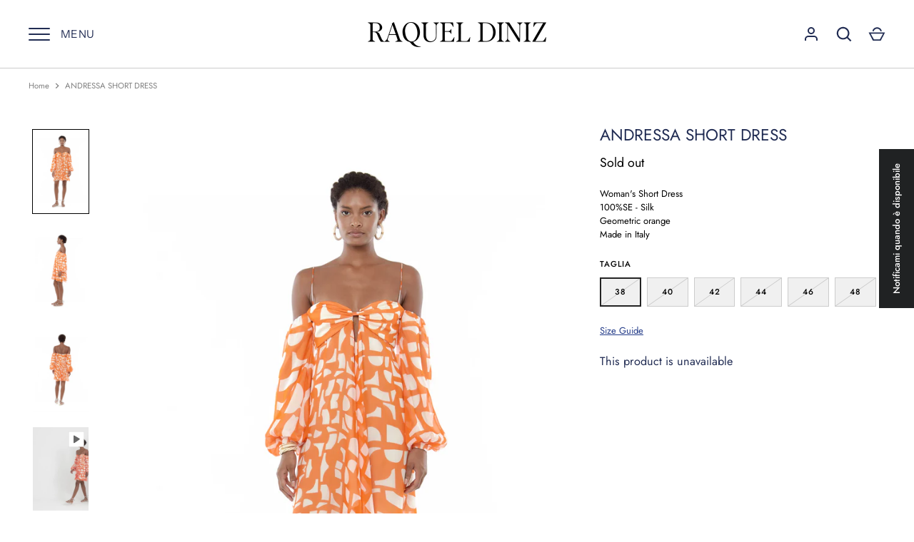

--- FILE ---
content_type: text/html; charset=utf-8
request_url: https://raqueldiniz.it/products/andressa-short-dress
body_size: 35490
content:
<!doctype html>
<html class="no-js" lang="en">
<head>
  <!-- Alchemy 4.0.1 -->

  <link rel="preload" href="//raqueldiniz.it/cdn/shop/t/4/assets/styles.css?v=78175300567640294931759332572" as="style">
  <meta charset="utf-8" />
<meta name="viewport" content="width=device-width,initial-scale=1.0" />
<meta http-equiv="X-UA-Compatible" content="IE=edge">

<link rel="preconnect" href="https://cdn.shopify.com" crossorigin>
<link rel="preconnect" href="https://fonts.shopify.com" crossorigin>
<link rel="preconnect" href="https://monorail-edge.shopifysvc.com"><link rel="preload" as="font" href="//raqueldiniz.it/cdn/fonts/jost/jost_n4.d47a1b6347ce4a4c9f437608011273009d91f2b7.woff2" type="font/woff2" crossorigin><link rel="preload" as="font" href="//raqueldiniz.it/cdn/fonts/jost/jost_n7.921dc18c13fa0b0c94c5e2517ffe06139c3615a3.woff2" type="font/woff2" crossorigin><link rel="preload" as="font" href="//raqueldiniz.it/cdn/fonts/jost/jost_i4.b690098389649750ada222b9763d55796c5283a5.woff2" type="font/woff2" crossorigin><link rel="preload" as="font" href="//raqueldiniz.it/cdn/fonts/jost/jost_i7.d8201b854e41e19d7ed9b1a31fe4fe71deea6d3f.woff2" type="font/woff2" crossorigin><link rel="preload" as="font" href="//raqueldiniz.it/cdn/fonts/instrument_sans/instrumentsans_n4.db86542ae5e1596dbdb28c279ae6c2086c4c5bfa.woff2" type="font/woff2" crossorigin><link rel="preload" as="font" href="//raqueldiniz.it/cdn/fonts/jost/jost_n4.d47a1b6347ce4a4c9f437608011273009d91f2b7.woff2" type="font/woff2" crossorigin><link rel="preload" as="font" href="//raqueldiniz.it/cdn/fonts/instrument_sans/instrumentsans_n4.db86542ae5e1596dbdb28c279ae6c2086c4c5bfa.woff2" type="font/woff2" crossorigin><link rel="preload" href="//raqueldiniz.it/cdn/shop/t/4/assets/vendor.js?v=10864675333366863941632218920" as="script">
<link rel="preload" href="//raqueldiniz.it/cdn/shop/t/4/assets/theme.js?v=120951148201549742911632218920" as="script"><link rel="canonical" href="https://raqueldiniz.it/products/andressa-short-dress" /><link rel="shortcut icon" href="//raqueldiniz.it/cdn/shop/files/favicon.png?v=1633511823" type="image/png" /><meta name="description" content="Woman&#39;s Short Dress100%SE - SilkGeometric orangeMade in Italy">
  <meta name="theme-color" content="#212c53">

  <title>
    ANDRESSA SHORT DRESS &ndash; R.D. S.R.L.
  </title>

  <meta property="og:site_name" content="R.D. S.R.L.">
<meta property="og:url" content="https://raqueldiniz.it/products/andressa-short-dress">
<meta property="og:title" content="ANDRESSA SHORT DRESS">
<meta property="og:type" content="product">
<meta property="og:description" content="Woman&#39;s Short Dress100%SE - SilkGeometric orangeMade in Italy"><meta property="og:image" content="http://raqueldiniz.it/cdn/shop/products/MR5079N_RD153_S060.01_1200x1200.jpg?v=1678701746">
  <meta property="og:image:secure_url" content="https://raqueldiniz.it/cdn/shop/products/MR5079N_RD153_S060.01_1200x1200.jpg?v=1678701746">
  <meta property="og:image:width" content="2667">
  <meta property="og:image:height" content="4000"><meta property="og:price:amount" content="1.040,00">
  <meta property="og:price:currency" content="EUR"><meta name="twitter:card" content="summary_large_image">
<meta name="twitter:title" content="ANDRESSA SHORT DRESS">
<meta name="twitter:description" content="Woman&#39;s Short Dress100%SE - SilkGeometric orangeMade in Italy">

  <link href="//raqueldiniz.it/cdn/shop/t/4/assets/styles.css?v=78175300567640294931759332572" rel="stylesheet" type="text/css" media="all" />
  <script>window.performance && window.performance.mark && window.performance.mark('shopify.content_for_header.start');</script><meta name="facebook-domain-verification" content="gg6f7sc24zl8sa9dwcjosflr0rjr2b">
<meta name="facebook-domain-verification" content="z36s6jgpp9cdihqeqzpyt4bzez326i">
<meta id="shopify-digital-wallet" name="shopify-digital-wallet" content="/59875492040/digital_wallets/dialog">
<meta name="shopify-checkout-api-token" content="ef54c3b3907b0d285cc49e3ce4b82713">
<link rel="alternate" type="application/json+oembed" href="https://raqueldiniz.it/products/andressa-short-dress.oembed">
<script async="async" src="/checkouts/internal/preloads.js?locale=en-IT"></script>
<link rel="preconnect" href="https://shop.app" crossorigin="anonymous">
<script async="async" src="https://shop.app/checkouts/internal/preloads.js?locale=en-IT&shop_id=59875492040" crossorigin="anonymous"></script>
<script id="apple-pay-shop-capabilities" type="application/json">{"shopId":59875492040,"countryCode":"IT","currencyCode":"EUR","merchantCapabilities":["supports3DS"],"merchantId":"gid:\/\/shopify\/Shop\/59875492040","merchantName":"R.D. S.R.L.","requiredBillingContactFields":["postalAddress","email","phone"],"requiredShippingContactFields":["postalAddress","email","phone"],"shippingType":"shipping","supportedNetworks":["visa","maestro","masterCard","amex"],"total":{"type":"pending","label":"R.D. S.R.L.","amount":"1.00"},"shopifyPaymentsEnabled":true,"supportsSubscriptions":true}</script>
<script id="shopify-features" type="application/json">{"accessToken":"ef54c3b3907b0d285cc49e3ce4b82713","betas":["rich-media-storefront-analytics"],"domain":"raqueldiniz.it","predictiveSearch":true,"shopId":59875492040,"locale":"en"}</script>
<script>var Shopify = Shopify || {};
Shopify.shop = "raquel-diniz.myshopify.com";
Shopify.locale = "en";
Shopify.currency = {"active":"EUR","rate":"1.0"};
Shopify.country = "IT";
Shopify.theme = {"name":"Alchemy","id":126835884232,"schema_name":"Alchemy","schema_version":"4.0.1","theme_store_id":657,"role":"main"};
Shopify.theme.handle = "null";
Shopify.theme.style = {"id":null,"handle":null};
Shopify.cdnHost = "raqueldiniz.it/cdn";
Shopify.routes = Shopify.routes || {};
Shopify.routes.root = "/";</script>
<script type="module">!function(o){(o.Shopify=o.Shopify||{}).modules=!0}(window);</script>
<script>!function(o){function n(){var o=[];function n(){o.push(Array.prototype.slice.apply(arguments))}return n.q=o,n}var t=o.Shopify=o.Shopify||{};t.loadFeatures=n(),t.autoloadFeatures=n()}(window);</script>
<script>
  window.ShopifyPay = window.ShopifyPay || {};
  window.ShopifyPay.apiHost = "shop.app\/pay";
  window.ShopifyPay.redirectState = null;
</script>
<script id="shop-js-analytics" type="application/json">{"pageType":"product"}</script>
<script defer="defer" async type="module" src="//raqueldiniz.it/cdn/shopifycloud/shop-js/modules/v2/client.init-shop-cart-sync_BT-GjEfc.en.esm.js"></script>
<script defer="defer" async type="module" src="//raqueldiniz.it/cdn/shopifycloud/shop-js/modules/v2/chunk.common_D58fp_Oc.esm.js"></script>
<script defer="defer" async type="module" src="//raqueldiniz.it/cdn/shopifycloud/shop-js/modules/v2/chunk.modal_xMitdFEc.esm.js"></script>
<script type="module">
  await import("//raqueldiniz.it/cdn/shopifycloud/shop-js/modules/v2/client.init-shop-cart-sync_BT-GjEfc.en.esm.js");
await import("//raqueldiniz.it/cdn/shopifycloud/shop-js/modules/v2/chunk.common_D58fp_Oc.esm.js");
await import("//raqueldiniz.it/cdn/shopifycloud/shop-js/modules/v2/chunk.modal_xMitdFEc.esm.js");

  window.Shopify.SignInWithShop?.initShopCartSync?.({"fedCMEnabled":true,"windoidEnabled":true});

</script>
<script>
  window.Shopify = window.Shopify || {};
  if (!window.Shopify.featureAssets) window.Shopify.featureAssets = {};
  window.Shopify.featureAssets['shop-js'] = {"shop-cart-sync":["modules/v2/client.shop-cart-sync_DZOKe7Ll.en.esm.js","modules/v2/chunk.common_D58fp_Oc.esm.js","modules/v2/chunk.modal_xMitdFEc.esm.js"],"init-fed-cm":["modules/v2/client.init-fed-cm_B6oLuCjv.en.esm.js","modules/v2/chunk.common_D58fp_Oc.esm.js","modules/v2/chunk.modal_xMitdFEc.esm.js"],"shop-cash-offers":["modules/v2/client.shop-cash-offers_D2sdYoxE.en.esm.js","modules/v2/chunk.common_D58fp_Oc.esm.js","modules/v2/chunk.modal_xMitdFEc.esm.js"],"shop-login-button":["modules/v2/client.shop-login-button_QeVjl5Y3.en.esm.js","modules/v2/chunk.common_D58fp_Oc.esm.js","modules/v2/chunk.modal_xMitdFEc.esm.js"],"pay-button":["modules/v2/client.pay-button_DXTOsIq6.en.esm.js","modules/v2/chunk.common_D58fp_Oc.esm.js","modules/v2/chunk.modal_xMitdFEc.esm.js"],"shop-button":["modules/v2/client.shop-button_DQZHx9pm.en.esm.js","modules/v2/chunk.common_D58fp_Oc.esm.js","modules/v2/chunk.modal_xMitdFEc.esm.js"],"avatar":["modules/v2/client.avatar_BTnouDA3.en.esm.js"],"init-windoid":["modules/v2/client.init-windoid_CR1B-cfM.en.esm.js","modules/v2/chunk.common_D58fp_Oc.esm.js","modules/v2/chunk.modal_xMitdFEc.esm.js"],"init-shop-for-new-customer-accounts":["modules/v2/client.init-shop-for-new-customer-accounts_C_vY_xzh.en.esm.js","modules/v2/client.shop-login-button_QeVjl5Y3.en.esm.js","modules/v2/chunk.common_D58fp_Oc.esm.js","modules/v2/chunk.modal_xMitdFEc.esm.js"],"init-shop-email-lookup-coordinator":["modules/v2/client.init-shop-email-lookup-coordinator_BI7n9ZSv.en.esm.js","modules/v2/chunk.common_D58fp_Oc.esm.js","modules/v2/chunk.modal_xMitdFEc.esm.js"],"init-shop-cart-sync":["modules/v2/client.init-shop-cart-sync_BT-GjEfc.en.esm.js","modules/v2/chunk.common_D58fp_Oc.esm.js","modules/v2/chunk.modal_xMitdFEc.esm.js"],"shop-toast-manager":["modules/v2/client.shop-toast-manager_DiYdP3xc.en.esm.js","modules/v2/chunk.common_D58fp_Oc.esm.js","modules/v2/chunk.modal_xMitdFEc.esm.js"],"init-customer-accounts":["modules/v2/client.init-customer-accounts_D9ZNqS-Q.en.esm.js","modules/v2/client.shop-login-button_QeVjl5Y3.en.esm.js","modules/v2/chunk.common_D58fp_Oc.esm.js","modules/v2/chunk.modal_xMitdFEc.esm.js"],"init-customer-accounts-sign-up":["modules/v2/client.init-customer-accounts-sign-up_iGw4briv.en.esm.js","modules/v2/client.shop-login-button_QeVjl5Y3.en.esm.js","modules/v2/chunk.common_D58fp_Oc.esm.js","modules/v2/chunk.modal_xMitdFEc.esm.js"],"shop-follow-button":["modules/v2/client.shop-follow-button_CqMgW2wH.en.esm.js","modules/v2/chunk.common_D58fp_Oc.esm.js","modules/v2/chunk.modal_xMitdFEc.esm.js"],"checkout-modal":["modules/v2/client.checkout-modal_xHeaAweL.en.esm.js","modules/v2/chunk.common_D58fp_Oc.esm.js","modules/v2/chunk.modal_xMitdFEc.esm.js"],"shop-login":["modules/v2/client.shop-login_D91U-Q7h.en.esm.js","modules/v2/chunk.common_D58fp_Oc.esm.js","modules/v2/chunk.modal_xMitdFEc.esm.js"],"lead-capture":["modules/v2/client.lead-capture_BJmE1dJe.en.esm.js","modules/v2/chunk.common_D58fp_Oc.esm.js","modules/v2/chunk.modal_xMitdFEc.esm.js"],"payment-terms":["modules/v2/client.payment-terms_Ci9AEqFq.en.esm.js","modules/v2/chunk.common_D58fp_Oc.esm.js","modules/v2/chunk.modal_xMitdFEc.esm.js"]};
</script>
<script id="__st">var __st={"a":59875492040,"offset":3600,"reqid":"517ee576-5507-45fb-9e2a-fafcade0cc6d-1769090485","pageurl":"raqueldiniz.it\/products\/andressa-short-dress","u":"77c5c5fd66d2","p":"product","rtyp":"product","rid":7521976058056};</script>
<script>window.ShopifyPaypalV4VisibilityTracking = true;</script>
<script id="captcha-bootstrap">!function(){'use strict';const t='contact',e='account',n='new_comment',o=[[t,t],['blogs',n],['comments',n],[t,'customer']],c=[[e,'customer_login'],[e,'guest_login'],[e,'recover_customer_password'],[e,'create_customer']],r=t=>t.map((([t,e])=>`form[action*='/${t}']:not([data-nocaptcha='true']) input[name='form_type'][value='${e}']`)).join(','),a=t=>()=>t?[...document.querySelectorAll(t)].map((t=>t.form)):[];function s(){const t=[...o],e=r(t);return a(e)}const i='password',u='form_key',d=['recaptcha-v3-token','g-recaptcha-response','h-captcha-response',i],f=()=>{try{return window.sessionStorage}catch{return}},m='__shopify_v',_=t=>t.elements[u];function p(t,e,n=!1){try{const o=window.sessionStorage,c=JSON.parse(o.getItem(e)),{data:r}=function(t){const{data:e,action:n}=t;return t[m]||n?{data:e,action:n}:{data:t,action:n}}(c);for(const[e,n]of Object.entries(r))t.elements[e]&&(t.elements[e].value=n);n&&o.removeItem(e)}catch(o){console.error('form repopulation failed',{error:o})}}const l='form_type',E='cptcha';function T(t){t.dataset[E]=!0}const w=window,h=w.document,L='Shopify',v='ce_forms',y='captcha';let A=!1;((t,e)=>{const n=(g='f06e6c50-85a8-45c8-87d0-21a2b65856fe',I='https://cdn.shopify.com/shopifycloud/storefront-forms-hcaptcha/ce_storefront_forms_captcha_hcaptcha.v1.5.2.iife.js',D={infoText:'Protected by hCaptcha',privacyText:'Privacy',termsText:'Terms'},(t,e,n)=>{const o=w[L][v],c=o.bindForm;if(c)return c(t,g,e,D).then(n);var r;o.q.push([[t,g,e,D],n]),r=I,A||(h.body.append(Object.assign(h.createElement('script'),{id:'captcha-provider',async:!0,src:r})),A=!0)});var g,I,D;w[L]=w[L]||{},w[L][v]=w[L][v]||{},w[L][v].q=[],w[L][y]=w[L][y]||{},w[L][y].protect=function(t,e){n(t,void 0,e),T(t)},Object.freeze(w[L][y]),function(t,e,n,w,h,L){const[v,y,A,g]=function(t,e,n){const i=e?o:[],u=t?c:[],d=[...i,...u],f=r(d),m=r(i),_=r(d.filter((([t,e])=>n.includes(e))));return[a(f),a(m),a(_),s()]}(w,h,L),I=t=>{const e=t.target;return e instanceof HTMLFormElement?e:e&&e.form},D=t=>v().includes(t);t.addEventListener('submit',(t=>{const e=I(t);if(!e)return;const n=D(e)&&!e.dataset.hcaptchaBound&&!e.dataset.recaptchaBound,o=_(e),c=g().includes(e)&&(!o||!o.value);(n||c)&&t.preventDefault(),c&&!n&&(function(t){try{if(!f())return;!function(t){const e=f();if(!e)return;const n=_(t);if(!n)return;const o=n.value;o&&e.removeItem(o)}(t);const e=Array.from(Array(32),(()=>Math.random().toString(36)[2])).join('');!function(t,e){_(t)||t.append(Object.assign(document.createElement('input'),{type:'hidden',name:u})),t.elements[u].value=e}(t,e),function(t,e){const n=f();if(!n)return;const o=[...t.querySelectorAll(`input[type='${i}']`)].map((({name:t})=>t)),c=[...d,...o],r={};for(const[a,s]of new FormData(t).entries())c.includes(a)||(r[a]=s);n.setItem(e,JSON.stringify({[m]:1,action:t.action,data:r}))}(t,e)}catch(e){console.error('failed to persist form',e)}}(e),e.submit())}));const S=(t,e)=>{t&&!t.dataset[E]&&(n(t,e.some((e=>e===t))),T(t))};for(const o of['focusin','change'])t.addEventListener(o,(t=>{const e=I(t);D(e)&&S(e,y())}));const B=e.get('form_key'),M=e.get(l),P=B&&M;t.addEventListener('DOMContentLoaded',(()=>{const t=y();if(P)for(const e of t)e.elements[l].value===M&&p(e,B);[...new Set([...A(),...v().filter((t=>'true'===t.dataset.shopifyCaptcha))])].forEach((e=>S(e,t)))}))}(h,new URLSearchParams(w.location.search),n,t,e,['guest_login'])})(!0,!0)}();</script>
<script integrity="sha256-4kQ18oKyAcykRKYeNunJcIwy7WH5gtpwJnB7kiuLZ1E=" data-source-attribution="shopify.loadfeatures" defer="defer" src="//raqueldiniz.it/cdn/shopifycloud/storefront/assets/storefront/load_feature-a0a9edcb.js" crossorigin="anonymous"></script>
<script crossorigin="anonymous" defer="defer" src="//raqueldiniz.it/cdn/shopifycloud/storefront/assets/shopify_pay/storefront-65b4c6d7.js?v=20250812"></script>
<script data-source-attribution="shopify.dynamic_checkout.dynamic.init">var Shopify=Shopify||{};Shopify.PaymentButton=Shopify.PaymentButton||{isStorefrontPortableWallets:!0,init:function(){window.Shopify.PaymentButton.init=function(){};var t=document.createElement("script");t.src="https://raqueldiniz.it/cdn/shopifycloud/portable-wallets/latest/portable-wallets.en.js",t.type="module",document.head.appendChild(t)}};
</script>
<script data-source-attribution="shopify.dynamic_checkout.buyer_consent">
  function portableWalletsHideBuyerConsent(e){var t=document.getElementById("shopify-buyer-consent"),n=document.getElementById("shopify-subscription-policy-button");t&&n&&(t.classList.add("hidden"),t.setAttribute("aria-hidden","true"),n.removeEventListener("click",e))}function portableWalletsShowBuyerConsent(e){var t=document.getElementById("shopify-buyer-consent"),n=document.getElementById("shopify-subscription-policy-button");t&&n&&(t.classList.remove("hidden"),t.removeAttribute("aria-hidden"),n.addEventListener("click",e))}window.Shopify?.PaymentButton&&(window.Shopify.PaymentButton.hideBuyerConsent=portableWalletsHideBuyerConsent,window.Shopify.PaymentButton.showBuyerConsent=portableWalletsShowBuyerConsent);
</script>
<script data-source-attribution="shopify.dynamic_checkout.cart.bootstrap">document.addEventListener("DOMContentLoaded",(function(){function t(){return document.querySelector("shopify-accelerated-checkout-cart, shopify-accelerated-checkout")}if(t())Shopify.PaymentButton.init();else{new MutationObserver((function(e,n){t()&&(Shopify.PaymentButton.init(),n.disconnect())})).observe(document.body,{childList:!0,subtree:!0})}}));
</script>
<link id="shopify-accelerated-checkout-styles" rel="stylesheet" media="screen" href="https://raqueldiniz.it/cdn/shopifycloud/portable-wallets/latest/accelerated-checkout-backwards-compat.css" crossorigin="anonymous">
<style id="shopify-accelerated-checkout-cart">
        #shopify-buyer-consent {
  margin-top: 1em;
  display: inline-block;
  width: 100%;
}

#shopify-buyer-consent.hidden {
  display: none;
}

#shopify-subscription-policy-button {
  background: none;
  border: none;
  padding: 0;
  text-decoration: underline;
  font-size: inherit;
  cursor: pointer;
}

#shopify-subscription-policy-button::before {
  box-shadow: none;
}

      </style>

<script>window.performance && window.performance.mark && window.performance.mark('shopify.content_for_header.end');</script>

  <script>
    document.documentElement.className = document.documentElement.className.replace('no-js', 'js');
    window.theme = window.theme || {};
    theme.money_format = "€{{amount_with_comma_separator}}";
    theme.money_container = '.theme-money';
    window.lazySizesConfig = window.lazySizesConfig || {
      expFactor: 2.0
    };
    theme.strings = {
      previous: "Previous",
      next: "Next",
      close: "Close",
      imageSlider: "Image slider",
      addressError: "Error looking up that address",
      addressNoResults: "No results for that address",
      addressQueryLimit: "You have exceeded the Google API usage limit. Consider upgrading to a \u003ca href=\"https:\/\/developers.google.com\/maps\/premium\/usage-limits\"\u003ePremium Plan\u003c\/a\u003e.",
      authError: "There was a problem authenticating your Google Maps API Key.",
      priceNonExistent: "Unavailable",
      buttonDefault: "Add to Cart",
      buttonNoStock: "Sold out",
      buttonNoVariant: "Unavailable",
      onlyXLeft: "[[ quantity ]] in stock",
      products_product_unit_price_separator: " \/ ",
      productsListingFrom: "From",
      searchResultsPages: "Pages",
      searchSeeAll: "See all results",
      cartTermsConfirmation: "You must agree to the terms and conditions before continuing.",
      addingToCart: "Adding",
      addedToCart: "Added to cart"
    };
    theme.routes = {
      search_url: '/search',
      cart_url: '/cart',
      cart_add_url: '/cart/add'
    };
    theme.settings = {
      page_use_contrast_logo: false
    };
    theme.enableOverlapTransition = true;
    theme.productImageAlign = true;

    theme.checkForBannerBehindHeader = () => {
      const bodyClasses = document.body.classList;
      const bannerCandidate = document.querySelector('.main-content > .banner-candidate:first-child');
      const isCustomerArea = bodyClasses.contains('template-customer-area');
      bodyClasses.remove('has-banner', 'has-text-banner', 'no-banner', 'show-contrast-logo', 'header-overlapping');

      if ((bannerCandidate && !bannerCandidate.querySelector('.spaced-section-sm')) || isCustomerArea) {
        if (document.querySelector('.pageheader__contents--overlap')) {
          bodyClasses.add('header-overlapping');
        }
        if (bannerCandidate && bannerCandidate.querySelector('.banner--no-image') || isCustomerArea) {
          bodyClasses.add('has-text-banner');
          if (theme.settings.page_use_contrast_logo) {
            bodyClasses.add('show-contrast-logo');
          }
        } else {
          bodyClasses.add('has-banner');
        }
      } else {
        bodyClasses.add('no-banner');
      }
    }
  </script>
  <meta name="facebook-domain-verification" content="z36s6jgpp9cdihqeqzpyt4bzez326i" />
  <meta name="facebook-domain-verification" content="gg6f7sc24zl8sa9dwcjosflr0rjr2b" />
<link href="https://monorail-edge.shopifysvc.com" rel="dns-prefetch">
<script>(function(){if ("sendBeacon" in navigator && "performance" in window) {try {var session_token_from_headers = performance.getEntriesByType('navigation')[0].serverTiming.find(x => x.name == '_s').description;} catch {var session_token_from_headers = undefined;}var session_cookie_matches = document.cookie.match(/_shopify_s=([^;]*)/);var session_token_from_cookie = session_cookie_matches && session_cookie_matches.length === 2 ? session_cookie_matches[1] : "";var session_token = session_token_from_headers || session_token_from_cookie || "";function handle_abandonment_event(e) {var entries = performance.getEntries().filter(function(entry) {return /monorail-edge.shopifysvc.com/.test(entry.name);});if (!window.abandonment_tracked && entries.length === 0) {window.abandonment_tracked = true;var currentMs = Date.now();var navigation_start = performance.timing.navigationStart;var payload = {shop_id: 59875492040,url: window.location.href,navigation_start,duration: currentMs - navigation_start,session_token,page_type: "product"};window.navigator.sendBeacon("https://monorail-edge.shopifysvc.com/v1/produce", JSON.stringify({schema_id: "online_store_buyer_site_abandonment/1.1",payload: payload,metadata: {event_created_at_ms: currentMs,event_sent_at_ms: currentMs}}));}}window.addEventListener('pagehide', handle_abandonment_event);}}());</script>
<script id="web-pixels-manager-setup">(function e(e,d,r,n,o){if(void 0===o&&(o={}),!Boolean(null===(a=null===(i=window.Shopify)||void 0===i?void 0:i.analytics)||void 0===a?void 0:a.replayQueue)){var i,a;window.Shopify=window.Shopify||{};var t=window.Shopify;t.analytics=t.analytics||{};var s=t.analytics;s.replayQueue=[],s.publish=function(e,d,r){return s.replayQueue.push([e,d,r]),!0};try{self.performance.mark("wpm:start")}catch(e){}var l=function(){var e={modern:/Edge?\/(1{2}[4-9]|1[2-9]\d|[2-9]\d{2}|\d{4,})\.\d+(\.\d+|)|Firefox\/(1{2}[4-9]|1[2-9]\d|[2-9]\d{2}|\d{4,})\.\d+(\.\d+|)|Chrom(ium|e)\/(9{2}|\d{3,})\.\d+(\.\d+|)|(Maci|X1{2}).+ Version\/(15\.\d+|(1[6-9]|[2-9]\d|\d{3,})\.\d+)([,.]\d+|)( \(\w+\)|)( Mobile\/\w+|) Safari\/|Chrome.+OPR\/(9{2}|\d{3,})\.\d+\.\d+|(CPU[ +]OS|iPhone[ +]OS|CPU[ +]iPhone|CPU IPhone OS|CPU iPad OS)[ +]+(15[._]\d+|(1[6-9]|[2-9]\d|\d{3,})[._]\d+)([._]\d+|)|Android:?[ /-](13[3-9]|1[4-9]\d|[2-9]\d{2}|\d{4,})(\.\d+|)(\.\d+|)|Android.+Firefox\/(13[5-9]|1[4-9]\d|[2-9]\d{2}|\d{4,})\.\d+(\.\d+|)|Android.+Chrom(ium|e)\/(13[3-9]|1[4-9]\d|[2-9]\d{2}|\d{4,})\.\d+(\.\d+|)|SamsungBrowser\/([2-9]\d|\d{3,})\.\d+/,legacy:/Edge?\/(1[6-9]|[2-9]\d|\d{3,})\.\d+(\.\d+|)|Firefox\/(5[4-9]|[6-9]\d|\d{3,})\.\d+(\.\d+|)|Chrom(ium|e)\/(5[1-9]|[6-9]\d|\d{3,})\.\d+(\.\d+|)([\d.]+$|.*Safari\/(?![\d.]+ Edge\/[\d.]+$))|(Maci|X1{2}).+ Version\/(10\.\d+|(1[1-9]|[2-9]\d|\d{3,})\.\d+)([,.]\d+|)( \(\w+\)|)( Mobile\/\w+|) Safari\/|Chrome.+OPR\/(3[89]|[4-9]\d|\d{3,})\.\d+\.\d+|(CPU[ +]OS|iPhone[ +]OS|CPU[ +]iPhone|CPU IPhone OS|CPU iPad OS)[ +]+(10[._]\d+|(1[1-9]|[2-9]\d|\d{3,})[._]\d+)([._]\d+|)|Android:?[ /-](13[3-9]|1[4-9]\d|[2-9]\d{2}|\d{4,})(\.\d+|)(\.\d+|)|Mobile Safari.+OPR\/([89]\d|\d{3,})\.\d+\.\d+|Android.+Firefox\/(13[5-9]|1[4-9]\d|[2-9]\d{2}|\d{4,})\.\d+(\.\d+|)|Android.+Chrom(ium|e)\/(13[3-9]|1[4-9]\d|[2-9]\d{2}|\d{4,})\.\d+(\.\d+|)|Android.+(UC? ?Browser|UCWEB|U3)[ /]?(15\.([5-9]|\d{2,})|(1[6-9]|[2-9]\d|\d{3,})\.\d+)\.\d+|SamsungBrowser\/(5\.\d+|([6-9]|\d{2,})\.\d+)|Android.+MQ{2}Browser\/(14(\.(9|\d{2,})|)|(1[5-9]|[2-9]\d|\d{3,})(\.\d+|))(\.\d+|)|K[Aa][Ii]OS\/(3\.\d+|([4-9]|\d{2,})\.\d+)(\.\d+|)/},d=e.modern,r=e.legacy,n=navigator.userAgent;return n.match(d)?"modern":n.match(r)?"legacy":"unknown"}(),u="modern"===l?"modern":"legacy",c=(null!=n?n:{modern:"",legacy:""})[u],f=function(e){return[e.baseUrl,"/wpm","/b",e.hashVersion,"modern"===e.buildTarget?"m":"l",".js"].join("")}({baseUrl:d,hashVersion:r,buildTarget:u}),m=function(e){var d=e.version,r=e.bundleTarget,n=e.surface,o=e.pageUrl,i=e.monorailEndpoint;return{emit:function(e){var a=e.status,t=e.errorMsg,s=(new Date).getTime(),l=JSON.stringify({metadata:{event_sent_at_ms:s},events:[{schema_id:"web_pixels_manager_load/3.1",payload:{version:d,bundle_target:r,page_url:o,status:a,surface:n,error_msg:t},metadata:{event_created_at_ms:s}}]});if(!i)return console&&console.warn&&console.warn("[Web Pixels Manager] No Monorail endpoint provided, skipping logging."),!1;try{return self.navigator.sendBeacon.bind(self.navigator)(i,l)}catch(e){}var u=new XMLHttpRequest;try{return u.open("POST",i,!0),u.setRequestHeader("Content-Type","text/plain"),u.send(l),!0}catch(e){return console&&console.warn&&console.warn("[Web Pixels Manager] Got an unhandled error while logging to Monorail."),!1}}}}({version:r,bundleTarget:l,surface:e.surface,pageUrl:self.location.href,monorailEndpoint:e.monorailEndpoint});try{o.browserTarget=l,function(e){var d=e.src,r=e.async,n=void 0===r||r,o=e.onload,i=e.onerror,a=e.sri,t=e.scriptDataAttributes,s=void 0===t?{}:t,l=document.createElement("script"),u=document.querySelector("head"),c=document.querySelector("body");if(l.async=n,l.src=d,a&&(l.integrity=a,l.crossOrigin="anonymous"),s)for(var f in s)if(Object.prototype.hasOwnProperty.call(s,f))try{l.dataset[f]=s[f]}catch(e){}if(o&&l.addEventListener("load",o),i&&l.addEventListener("error",i),u)u.appendChild(l);else{if(!c)throw new Error("Did not find a head or body element to append the script");c.appendChild(l)}}({src:f,async:!0,onload:function(){if(!function(){var e,d;return Boolean(null===(d=null===(e=window.Shopify)||void 0===e?void 0:e.analytics)||void 0===d?void 0:d.initialized)}()){var d=window.webPixelsManager.init(e)||void 0;if(d){var r=window.Shopify.analytics;r.replayQueue.forEach((function(e){var r=e[0],n=e[1],o=e[2];d.publishCustomEvent(r,n,o)})),r.replayQueue=[],r.publish=d.publishCustomEvent,r.visitor=d.visitor,r.initialized=!0}}},onerror:function(){return m.emit({status:"failed",errorMsg:"".concat(f," has failed to load")})},sri:function(e){var d=/^sha384-[A-Za-z0-9+/=]+$/;return"string"==typeof e&&d.test(e)}(c)?c:"",scriptDataAttributes:o}),m.emit({status:"loading"})}catch(e){m.emit({status:"failed",errorMsg:(null==e?void 0:e.message)||"Unknown error"})}}})({shopId: 59875492040,storefrontBaseUrl: "https://raqueldiniz.it",extensionsBaseUrl: "https://extensions.shopifycdn.com/cdn/shopifycloud/web-pixels-manager",monorailEndpoint: "https://monorail-edge.shopifysvc.com/unstable/produce_batch",surface: "storefront-renderer",enabledBetaFlags: ["2dca8a86"],webPixelsConfigList: [{"id":"458096965","configuration":"{\"pixel_id\":\"443919590740790\",\"pixel_type\":\"facebook_pixel\",\"metaapp_system_user_token\":\"-\"}","eventPayloadVersion":"v1","runtimeContext":"OPEN","scriptVersion":"ca16bc87fe92b6042fbaa3acc2fbdaa6","type":"APP","apiClientId":2329312,"privacyPurposes":["ANALYTICS","MARKETING","SALE_OF_DATA"],"dataSharingAdjustments":{"protectedCustomerApprovalScopes":["read_customer_address","read_customer_email","read_customer_name","read_customer_personal_data","read_customer_phone"]}},{"id":"shopify-app-pixel","configuration":"{}","eventPayloadVersion":"v1","runtimeContext":"STRICT","scriptVersion":"0450","apiClientId":"shopify-pixel","type":"APP","privacyPurposes":["ANALYTICS","MARKETING"]},{"id":"shopify-custom-pixel","eventPayloadVersion":"v1","runtimeContext":"LAX","scriptVersion":"0450","apiClientId":"shopify-pixel","type":"CUSTOM","privacyPurposes":["ANALYTICS","MARKETING"]}],isMerchantRequest: false,initData: {"shop":{"name":"R.D. S.R.L.","paymentSettings":{"currencyCode":"EUR"},"myshopifyDomain":"raquel-diniz.myshopify.com","countryCode":"IT","storefrontUrl":"https:\/\/raqueldiniz.it"},"customer":null,"cart":null,"checkout":null,"productVariants":[{"price":{"amount":1040.0,"currencyCode":"EUR"},"product":{"title":"ANDRESSA SHORT DRESS","vendor":"Raquel Diniz","id":"7521976058056","untranslatedTitle":"ANDRESSA SHORT DRESS","url":"\/products\/andressa-short-dress","type":"Mini Dress"},"id":"42588597453000","image":{"src":"\/\/raqueldiniz.it\/cdn\/shop\/products\/MR5079N_RD153_S060.01.jpg?v=1678701746"},"sku":"MR5079N - RD153 - S060","title":"38","untranslatedTitle":"38"},{"price":{"amount":1040.0,"currencyCode":"EUR"},"product":{"title":"ANDRESSA SHORT DRESS","vendor":"Raquel Diniz","id":"7521976058056","untranslatedTitle":"ANDRESSA SHORT DRESS","url":"\/products\/andressa-short-dress","type":"Mini Dress"},"id":"42588597485768","image":{"src":"\/\/raqueldiniz.it\/cdn\/shop\/products\/MR5079N_RD153_S060.01.jpg?v=1678701746"},"sku":"MR5079N - RD153 - S060","title":"40","untranslatedTitle":"40"},{"price":{"amount":1040.0,"currencyCode":"EUR"},"product":{"title":"ANDRESSA SHORT DRESS","vendor":"Raquel Diniz","id":"7521976058056","untranslatedTitle":"ANDRESSA SHORT DRESS","url":"\/products\/andressa-short-dress","type":"Mini Dress"},"id":"42588597518536","image":{"src":"\/\/raqueldiniz.it\/cdn\/shop\/products\/MR5079N_RD153_S060.01.jpg?v=1678701746"},"sku":"MR5079N - RD153 - S060","title":"42","untranslatedTitle":"42"},{"price":{"amount":1040.0,"currencyCode":"EUR"},"product":{"title":"ANDRESSA SHORT DRESS","vendor":"Raquel Diniz","id":"7521976058056","untranslatedTitle":"ANDRESSA SHORT DRESS","url":"\/products\/andressa-short-dress","type":"Mini Dress"},"id":"42588597551304","image":{"src":"\/\/raqueldiniz.it\/cdn\/shop\/products\/MR5079N_RD153_S060.01.jpg?v=1678701746"},"sku":"MR5079N - RD153 - S060","title":"44","untranslatedTitle":"44"},{"price":{"amount":1040.0,"currencyCode":"EUR"},"product":{"title":"ANDRESSA SHORT DRESS","vendor":"Raquel Diniz","id":"7521976058056","untranslatedTitle":"ANDRESSA SHORT DRESS","url":"\/products\/andressa-short-dress","type":"Mini Dress"},"id":"42588597584072","image":{"src":"\/\/raqueldiniz.it\/cdn\/shop\/products\/MR5079N_RD153_S060.01.jpg?v=1678701746"},"sku":"MR5079N - RD153 - S060","title":"46","untranslatedTitle":"46"},{"price":{"amount":1040.0,"currencyCode":"EUR"},"product":{"title":"ANDRESSA SHORT DRESS","vendor":"Raquel Diniz","id":"7521976058056","untranslatedTitle":"ANDRESSA SHORT DRESS","url":"\/products\/andressa-short-dress","type":"Mini Dress"},"id":"42588597616840","image":{"src":"\/\/raqueldiniz.it\/cdn\/shop\/products\/MR5079N_RD153_S060.01.jpg?v=1678701746"},"sku":"MR5079N - RD153 - S060","title":"48","untranslatedTitle":"48"}],"purchasingCompany":null},},"https://raqueldiniz.it/cdn","fcfee988w5aeb613cpc8e4bc33m6693e112",{"modern":"","legacy":""},{"shopId":"59875492040","storefrontBaseUrl":"https:\/\/raqueldiniz.it","extensionBaseUrl":"https:\/\/extensions.shopifycdn.com\/cdn\/shopifycloud\/web-pixels-manager","surface":"storefront-renderer","enabledBetaFlags":"[\"2dca8a86\"]","isMerchantRequest":"false","hashVersion":"fcfee988w5aeb613cpc8e4bc33m6693e112","publish":"custom","events":"[[\"page_viewed\",{}],[\"product_viewed\",{\"productVariant\":{\"price\":{\"amount\":1040.0,\"currencyCode\":\"EUR\"},\"product\":{\"title\":\"ANDRESSA SHORT DRESS\",\"vendor\":\"Raquel Diniz\",\"id\":\"7521976058056\",\"untranslatedTitle\":\"ANDRESSA SHORT DRESS\",\"url\":\"\/products\/andressa-short-dress\",\"type\":\"Mini Dress\"},\"id\":\"42588597453000\",\"image\":{\"src\":\"\/\/raqueldiniz.it\/cdn\/shop\/products\/MR5079N_RD153_S060.01.jpg?v=1678701746\"},\"sku\":\"MR5079N - RD153 - S060\",\"title\":\"38\",\"untranslatedTitle\":\"38\"}}]]"});</script><script>
  window.ShopifyAnalytics = window.ShopifyAnalytics || {};
  window.ShopifyAnalytics.meta = window.ShopifyAnalytics.meta || {};
  window.ShopifyAnalytics.meta.currency = 'EUR';
  var meta = {"product":{"id":7521976058056,"gid":"gid:\/\/shopify\/Product\/7521976058056","vendor":"Raquel Diniz","type":"Mini Dress","handle":"andressa-short-dress","variants":[{"id":42588597453000,"price":104000,"name":"ANDRESSA SHORT DRESS - 38","public_title":"38","sku":"MR5079N - RD153 - S060"},{"id":42588597485768,"price":104000,"name":"ANDRESSA SHORT DRESS - 40","public_title":"40","sku":"MR5079N - RD153 - S060"},{"id":42588597518536,"price":104000,"name":"ANDRESSA SHORT DRESS - 42","public_title":"42","sku":"MR5079N - RD153 - S060"},{"id":42588597551304,"price":104000,"name":"ANDRESSA SHORT DRESS - 44","public_title":"44","sku":"MR5079N - RD153 - S060"},{"id":42588597584072,"price":104000,"name":"ANDRESSA SHORT DRESS - 46","public_title":"46","sku":"MR5079N - RD153 - S060"},{"id":42588597616840,"price":104000,"name":"ANDRESSA SHORT DRESS - 48","public_title":"48","sku":"MR5079N - RD153 - S060"}],"remote":false},"page":{"pageType":"product","resourceType":"product","resourceId":7521976058056,"requestId":"517ee576-5507-45fb-9e2a-fafcade0cc6d-1769090485"}};
  for (var attr in meta) {
    window.ShopifyAnalytics.meta[attr] = meta[attr];
  }
</script>
<script class="analytics">
  (function () {
    var customDocumentWrite = function(content) {
      var jquery = null;

      if (window.jQuery) {
        jquery = window.jQuery;
      } else if (window.Checkout && window.Checkout.$) {
        jquery = window.Checkout.$;
      }

      if (jquery) {
        jquery('body').append(content);
      }
    };

    var hasLoggedConversion = function(token) {
      if (token) {
        return document.cookie.indexOf('loggedConversion=' + token) !== -1;
      }
      return false;
    }

    var setCookieIfConversion = function(token) {
      if (token) {
        var twoMonthsFromNow = new Date(Date.now());
        twoMonthsFromNow.setMonth(twoMonthsFromNow.getMonth() + 2);

        document.cookie = 'loggedConversion=' + token + '; expires=' + twoMonthsFromNow;
      }
    }

    var trekkie = window.ShopifyAnalytics.lib = window.trekkie = window.trekkie || [];
    if (trekkie.integrations) {
      return;
    }
    trekkie.methods = [
      'identify',
      'page',
      'ready',
      'track',
      'trackForm',
      'trackLink'
    ];
    trekkie.factory = function(method) {
      return function() {
        var args = Array.prototype.slice.call(arguments);
        args.unshift(method);
        trekkie.push(args);
        return trekkie;
      };
    };
    for (var i = 0; i < trekkie.methods.length; i++) {
      var key = trekkie.methods[i];
      trekkie[key] = trekkie.factory(key);
    }
    trekkie.load = function(config) {
      trekkie.config = config || {};
      trekkie.config.initialDocumentCookie = document.cookie;
      var first = document.getElementsByTagName('script')[0];
      var script = document.createElement('script');
      script.type = 'text/javascript';
      script.onerror = function(e) {
        var scriptFallback = document.createElement('script');
        scriptFallback.type = 'text/javascript';
        scriptFallback.onerror = function(error) {
                var Monorail = {
      produce: function produce(monorailDomain, schemaId, payload) {
        var currentMs = new Date().getTime();
        var event = {
          schema_id: schemaId,
          payload: payload,
          metadata: {
            event_created_at_ms: currentMs,
            event_sent_at_ms: currentMs
          }
        };
        return Monorail.sendRequest("https://" + monorailDomain + "/v1/produce", JSON.stringify(event));
      },
      sendRequest: function sendRequest(endpointUrl, payload) {
        // Try the sendBeacon API
        if (window && window.navigator && typeof window.navigator.sendBeacon === 'function' && typeof window.Blob === 'function' && !Monorail.isIos12()) {
          var blobData = new window.Blob([payload], {
            type: 'text/plain'
          });

          if (window.navigator.sendBeacon(endpointUrl, blobData)) {
            return true;
          } // sendBeacon was not successful

        } // XHR beacon

        var xhr = new XMLHttpRequest();

        try {
          xhr.open('POST', endpointUrl);
          xhr.setRequestHeader('Content-Type', 'text/plain');
          xhr.send(payload);
        } catch (e) {
          console.log(e);
        }

        return false;
      },
      isIos12: function isIos12() {
        return window.navigator.userAgent.lastIndexOf('iPhone; CPU iPhone OS 12_') !== -1 || window.navigator.userAgent.lastIndexOf('iPad; CPU OS 12_') !== -1;
      }
    };
    Monorail.produce('monorail-edge.shopifysvc.com',
      'trekkie_storefront_load_errors/1.1',
      {shop_id: 59875492040,
      theme_id: 126835884232,
      app_name: "storefront",
      context_url: window.location.href,
      source_url: "//raqueldiniz.it/cdn/s/trekkie.storefront.1bbfab421998800ff09850b62e84b8915387986d.min.js"});

        };
        scriptFallback.async = true;
        scriptFallback.src = '//raqueldiniz.it/cdn/s/trekkie.storefront.1bbfab421998800ff09850b62e84b8915387986d.min.js';
        first.parentNode.insertBefore(scriptFallback, first);
      };
      script.async = true;
      script.src = '//raqueldiniz.it/cdn/s/trekkie.storefront.1bbfab421998800ff09850b62e84b8915387986d.min.js';
      first.parentNode.insertBefore(script, first);
    };
    trekkie.load(
      {"Trekkie":{"appName":"storefront","development":false,"defaultAttributes":{"shopId":59875492040,"isMerchantRequest":null,"themeId":126835884232,"themeCityHash":"6565909529166307048","contentLanguage":"en","currency":"EUR","eventMetadataId":"a521b192-b1c7-4987-9535-3de5b79bec97"},"isServerSideCookieWritingEnabled":true,"monorailRegion":"shop_domain","enabledBetaFlags":["65f19447"]},"Session Attribution":{},"S2S":{"facebookCapiEnabled":true,"source":"trekkie-storefront-renderer","apiClientId":580111}}
    );

    var loaded = false;
    trekkie.ready(function() {
      if (loaded) return;
      loaded = true;

      window.ShopifyAnalytics.lib = window.trekkie;

      var originalDocumentWrite = document.write;
      document.write = customDocumentWrite;
      try { window.ShopifyAnalytics.merchantGoogleAnalytics.call(this); } catch(error) {};
      document.write = originalDocumentWrite;

      window.ShopifyAnalytics.lib.page(null,{"pageType":"product","resourceType":"product","resourceId":7521976058056,"requestId":"517ee576-5507-45fb-9e2a-fafcade0cc6d-1769090485","shopifyEmitted":true});

      var match = window.location.pathname.match(/checkouts\/(.+)\/(thank_you|post_purchase)/)
      var token = match? match[1]: undefined;
      if (!hasLoggedConversion(token)) {
        setCookieIfConversion(token);
        window.ShopifyAnalytics.lib.track("Viewed Product",{"currency":"EUR","variantId":42588597453000,"productId":7521976058056,"productGid":"gid:\/\/shopify\/Product\/7521976058056","name":"ANDRESSA SHORT DRESS - 38","price":"1040.00","sku":"MR5079N - RD153 - S060","brand":"Raquel Diniz","variant":"38","category":"Mini Dress","nonInteraction":true,"remote":false},undefined,undefined,{"shopifyEmitted":true});
      window.ShopifyAnalytics.lib.track("monorail:\/\/trekkie_storefront_viewed_product\/1.1",{"currency":"EUR","variantId":42588597453000,"productId":7521976058056,"productGid":"gid:\/\/shopify\/Product\/7521976058056","name":"ANDRESSA SHORT DRESS - 38","price":"1040.00","sku":"MR5079N - RD153 - S060","brand":"Raquel Diniz","variant":"38","category":"Mini Dress","nonInteraction":true,"remote":false,"referer":"https:\/\/raqueldiniz.it\/products\/andressa-short-dress"});
      }
    });


        var eventsListenerScript = document.createElement('script');
        eventsListenerScript.async = true;
        eventsListenerScript.src = "//raqueldiniz.it/cdn/shopifycloud/storefront/assets/shop_events_listener-3da45d37.js";
        document.getElementsByTagName('head')[0].appendChild(eventsListenerScript);

})();</script>
<script
  defer
  src="https://raqueldiniz.it/cdn/shopifycloud/perf-kit/shopify-perf-kit-3.0.4.min.js"
  data-application="storefront-renderer"
  data-shop-id="59875492040"
  data-render-region="gcp-us-east1"
  data-page-type="product"
  data-theme-instance-id="126835884232"
  data-theme-name="Alchemy"
  data-theme-version="4.0.1"
  data-monorail-region="shop_domain"
  data-resource-timing-sampling-rate="10"
  data-shs="true"
  data-shs-beacon="true"
  data-shs-export-with-fetch="true"
  data-shs-logs-sample-rate="1"
  data-shs-beacon-endpoint="https://raqueldiniz.it/api/collect"
></script>
</head><body class="template-product" id="andressa-short-dress"><script>if ('IntersectionObserver' in window) document.body.classList.add('cc-animate-enabled');</script><a class="skip-link visually-hidden" href="#main">Skip to content</a>
  <div id="shopify-section-announcement" class="shopify-section">
</div>
  <div id="shopify-section-header" class="shopify-section section-header"><style data-shopify>
.js .section-header {
      position: -webkit-sticky;
      position: sticky;
    }.scrolled-down .pageheader .logo__image { max-width: 188px; }
        @media (max-width: 767px) {
          .scrolled-down .pageheader .logo__image { max-width: 163px; }
        }.js .section-header { height: 96px; }
    .js .scrolled-down .section-header { height: 83px; }
    .js .banner-candidate:first-child,
    .js .template-customer-area .banner { margin-top: -96px; }
    .js .banner-candidate:first-child .spaced-section,
    .js .banner-candidate:first-child .spaced-section-sm,
    .js .banner-candidate:first-child .banner-image .overlay { padding-top: 96px; }
    @media (min-width: 768px) {
      .js .banner-candidate:first-child .banner-image.fixed-height .innest {
        margin-bottom: 0px;
      }
    }.no-banner .pageheader__layout::before {
    border-bottom: 1px solid #cccccc;
  }
  .no-banner .pageheader__contents .tier-appeared, .pageheader__contents .nav-rows::before {
    border-top: none !important;
  }
  .pageheader__contents--inline--visible.pageheader__contents--inline--left-logo .header-items,
  .pageheader__contents--inline--visible.pageheader__contents--inline--left-logo .logo {
    flex-basis: 250px !important;
  }
  .pageheader__contents--inline--left-logo:not(.pageheader__contents--inline--visible) .site-control__inline-links .nav-row {
    min-width: calc(100vw - 600px);
  }
  .pageheader .logo__image { max-width: 250px; }
</style>
<div data-section-type="header">
  <div id="pageheader" class="pageheader" data-cc-animate>
    <header class="pageheader__contents
      pageheader__contents--sticky
      pageheader__contents--overlap
      pageheader__contents--inline
      
      "
      data-nav-inline="true"
      id="pageheader__contents">

      <div class="pageheader__layout">
        <div class="header-left"><div class="site-control__inline-links">
              <div class="nav-row multi-level-nav reveal-on-hover" role="navigation" aria-label="Primary navigation">
                <div class="tier-1">
                  <ul><li class="">
                        <a href="/" class=" " >Home</a></li><li class="">
                        <a href="/pages/about" class=" " >About</a></li><li class=" contains-children">
                        <a href="/collections/ss26" class=" has-children" aria-haspopup="true">Shop</a><ul 
                            class="nav-rows"
                          ><li class="">
                                <a href="/collections/ss26" class="" >
                                  Spring Summer 26
</a></li><li class="">
                                <a href="/collections/fw25-collection" class="" >
                                  Fall Winter 25
</a></li><li class="">
                                <a href="/collections/rs25-lencos-collection" class="" >
                                  Spring Summer 25
</a></li><li class="">
                                <a href="/collections/carry-over" class="" >
                                  CARRY OVER
</a></li></ul></li><li class=" contains-children">
                        <a href="/pages/spring-summer-25" class=" has-children" aria-haspopup="true">Campaigns</a><ul 
                            class="nav-rows"
                          ><li class="">
                                <a href="/pages/ss26-collection" class="" >
                                  SS26 Collection
</a></li><li class="">
                                <a href="/pages/fw-25-collection" class="" >
                                  FW25 Collection
</a></li><li class="">
                                <a href="/pages/spring-summer-25" class="" >
                                  SS25 Lenços Collection
</a></li><li class="">
                                <a href="/pages/copy-of-campaign" class="" >
                                  FW24 Collection
</a></li><li class="">
                                <a href="/pages/gran-canal-ss24" class="" >
                                  SS24 Gran Canal Collection
</a></li><li class="">
                                <a href="/pages/ss23" class="" >
                                  SS23 Tropicalia Collection
</a></li><li class="">
                                <a href="/pages/ss22" class="" >
                                  SS22 Villa Brasilia Collection
</a></li></ul></li><li class=" contains-children">
                        <a href="/pages/special-projects" class=" has-children" aria-haspopup="true">Special Projects</a><ul 
                            class="nav-rows"
                          ><li class="">
                                <a href="/pages/acquazzurra" class="" >
                                  AQUAZZURRA x RAQUEL DINIZ
</a></li><li class="">
                                <a href="/pages/montecarlo" class="" >
                                  Monte Carlo GP Event
</a></li><li class="">
                                <a href="/pages/opening-rd-store" class="" >
                                  Opening RAQUEL DINIZ Store
</a></li></ul></li><li class="">
                        <a href="/pages/stores" class=" " >Stores</a></li><li class="">
                        <a href="/pages/contact" class=" " >Contact Us</a></li><li class="">
                        <a href="/pages/celebrities" class=" " >Celebrities</a></li></ul>
                  
                </div>
              </div>
            </div><details class="main-menu-wrapper" id="main-menu-disclosure">
            <summary tabindex="-1">
              <a href="#" class="main-menu-toggle" aria-controls="main-menu" aria-label="Menu">
                <div class="icon-burger">
                  <span class="line line-1"></span>
                  <span class="line line-2"></span>
                  <span class="line line-3"></span>
                </div>
                <span class="main-menu-toggle__text main-menu-toggle__text--menu">Menu</span>
                <span class="main-menu-toggle__text main-menu-toggle__text--close">Close</span>
                <span class="main-menu-toggle__text main-menu-toggle__text--back">Back</span>
              </a>
            </summary>
            <div id="main-menu">
              <div class="main-menu-inner">
                <div class="main-menu-panel-wrapper">
                  <nav class="main-menu-panel" id="main-menu-panel" aria-label="Primary">
                    <ul class="main-menu-links"><li class="main-menu-list-item">
                          <a class="main-menu-link" href="/" >Home</a></li><li class="main-menu-list-item">
                          <a class="main-menu-link" href="/pages/about" >About</a></li><li class="main-menu-list-item has-children">
                          <a class="main-menu-link" href="/collections/ss26" aria-haspopup="true" aria-controls="main-menu-panel-3">Shop<span class="child-indicator"><svg xmlns="http://www.w3.org/2000/svg" width="100" height="100" viewBox="0 0 24 24" fill="none" stroke="currentColor" stroke-width="2" stroke-linecap="square" stroke-linejoin="arcs"><path d="M5 12h13M12 5l7 7-7 7"/></svg>
</span></a><noscript>
                              <div class="main-menu-panel main-menu-panel--child">
                                <ul class="main-menu-links"><li class="main-menu-list-item">
                                      <a class="main-menu-link" href="/collections/ss26">Spring Summer 26</a></li><li class="main-menu-list-item">
                                      <a class="main-menu-link" href="/collections/fw25-collection">Fall Winter 25</a></li><li class="main-menu-list-item">
                                      <a class="main-menu-link" href="/collections/rs25-lencos-collection">Spring Summer 25</a></li><li class="main-menu-list-item">
                                      <a class="main-menu-link" href="/collections/carry-over">CARRY OVER</a></li></ul>
                              </div>
                            </noscript></li><li class="main-menu-list-item has-children">
                          <a class="main-menu-link" href="/pages/spring-summer-25" aria-haspopup="true" aria-controls="main-menu-panel-4">Campaigns<span class="child-indicator"><svg xmlns="http://www.w3.org/2000/svg" width="100" height="100" viewBox="0 0 24 24" fill="none" stroke="currentColor" stroke-width="2" stroke-linecap="square" stroke-linejoin="arcs"><path d="M5 12h13M12 5l7 7-7 7"/></svg>
</span></a><noscript>
                              <div class="main-menu-panel main-menu-panel--child">
                                <ul class="main-menu-links"><li class="main-menu-list-item">
                                      <a class="main-menu-link" href="/pages/ss26-collection">SS26 Collection</a></li><li class="main-menu-list-item">
                                      <a class="main-menu-link" href="/pages/fw-25-collection">FW25 Collection</a></li><li class="main-menu-list-item">
                                      <a class="main-menu-link" href="/pages/spring-summer-25">SS25 Lenços Collection</a></li><li class="main-menu-list-item">
                                      <a class="main-menu-link" href="/pages/copy-of-campaign">FW24 Collection</a></li><li class="main-menu-list-item">
                                      <a class="main-menu-link" href="/pages/gran-canal-ss24">SS24 Gran Canal Collection</a></li><li class="main-menu-list-item">
                                      <a class="main-menu-link" href="/pages/ss23">SS23 Tropicalia Collection</a></li><li class="main-menu-list-item">
                                      <a class="main-menu-link" href="/pages/ss22">SS22 Villa Brasilia Collection</a></li></ul>
                              </div>
                            </noscript></li><li class="main-menu-list-item has-children">
                          <a class="main-menu-link" href="/pages/special-projects" aria-haspopup="true" aria-controls="main-menu-panel-5">Special Projects<span class="child-indicator"><svg xmlns="http://www.w3.org/2000/svg" width="100" height="100" viewBox="0 0 24 24" fill="none" stroke="currentColor" stroke-width="2" stroke-linecap="square" stroke-linejoin="arcs"><path d="M5 12h13M12 5l7 7-7 7"/></svg>
</span></a><noscript>
                              <div class="main-menu-panel main-menu-panel--child">
                                <ul class="main-menu-links"><li class="main-menu-list-item">
                                      <a class="main-menu-link" href="/pages/acquazzurra">AQUAZZURRA x RAQUEL DINIZ</a></li><li class="main-menu-list-item">
                                      <a class="main-menu-link" href="/pages/montecarlo">Monte Carlo GP Event</a></li><li class="main-menu-list-item">
                                      <a class="main-menu-link" href="/pages/opening-rd-store">Opening RAQUEL DINIZ Store</a></li></ul>
                              </div>
                            </noscript></li><li class="main-menu-list-item">
                          <a class="main-menu-link" href="/pages/stores" >Stores</a></li><li class="main-menu-list-item">
                          <a class="main-menu-link" href="/pages/contact" >Contact Us</a></li><li class="main-menu-list-item">
                          <a class="main-menu-link" href="/pages/celebrities" >Celebrities</a></li><li class="main-menu-account-link main-menu-list-item">
                            <a class="main-menu-link" href="/account/login">Account</a>
                          </li></ul>
<div class="main-menu-section store-localization no-js-hidden">
                        <form method="post" action="/localization" id="localization_form_menu" accept-charset="UTF-8" class="selectors-form" enctype="multipart/form-data"><input type="hidden" name="form_type" value="localization" /><input type="hidden" name="utf8" value="✓" /><input type="hidden" name="_method" value="put" /><input type="hidden" name="return_to" value="/products/andressa-short-dress" /><div class="selectors-form__item">
      <h2 class="visually-hidden" id="currency-heading-menu">
        Currency
      </h2>

      <div class="disclosure" data-disclosure-currency>
        <button type="button" class="disclosure__toggle" aria-expanded="false" aria-controls="currency-list-menu" aria-describedby="currency-heading-menu" data-disclosure-toggle>
          EUR €<span class="disclosure__toggle-arrow" role="presentation"><svg height="24" viewBox="0 0 24 24" width="24" xmlns="http://www.w3.org/2000/svg">
  <title>Down</title>
  <path fill="currentColor" d="M7.41 7.84L12 12.42l4.59-4.58L18 9.25l-6 6-6-6z"/><path d="M0-.75h24v24H0z" fill="none"/>
</svg></span>
        </button>
        <ul id="currency-list-menu" class="disclosure-list" data-disclosure-list>
          
            <li class="disclosure-list__item disclosure-list__item--current">
              <a class="disclosure-list__option" href="#" aria-current="true" data-value="EUR" data-disclosure-option>
                EUR €</a>
            </li>
            <li class="disclosure-list__item ">
              <a class="disclosure-list__option" href="#"  data-value="GBP" data-disclosure-option>
                GBP £</a>
            </li></ul>
        <input type="hidden" name="currency_code" id="CurrencySelector-menu" value="EUR" data-disclosure-input/>
      </div>
    </div></form>
                      </div><div class="main-menu-section main-menu-section--socials">
                        

  <div class="social-links ">
    <ul class="social-links__list">
      
      
      
      
      
        <li><a aria-label="Instagram" class="instagram" target="_blank" rel="noopener" href="https://www.instagram.com/raqueldinizofficial/"><svg width="48px" height="48px" viewBox="0 0 48 48" version="1.1" xmlns="http://www.w3.org/2000/svg" xmlns:xlink="http://www.w3.org/1999/xlink">
    <title>Instagram</title>
    <defs></defs>
    <g stroke="none" stroke-width="1" fill="none" fill-rule="evenodd">
        <g transform="translate(-642.000000, -295.000000)">
            <path d="M666.000048,295 C659.481991,295 658.664686,295.027628 656.104831,295.144427 C653.550311,295.260939 651.805665,295.666687 650.279088,296.260017 C648.700876,296.873258 647.362454,297.693897 646.028128,299.028128 C644.693897,300.362454 643.873258,301.700876 643.260017,303.279088 C642.666687,304.805665 642.260939,306.550311 642.144427,309.104831 C642.027628,311.664686 642,312.481991 642,319.000048 C642,325.518009 642.027628,326.335314 642.144427,328.895169 C642.260939,331.449689 642.666687,333.194335 643.260017,334.720912 C643.873258,336.299124 644.693897,337.637546 646.028128,338.971872 C647.362454,340.306103 648.700876,341.126742 650.279088,341.740079 C651.805665,342.333313 653.550311,342.739061 656.104831,342.855573 C658.664686,342.972372 659.481991,343 666.000048,343 C672.518009,343 673.335314,342.972372 675.895169,342.855573 C678.449689,342.739061 680.194335,342.333313 681.720912,341.740079 C683.299124,341.126742 684.637546,340.306103 685.971872,338.971872 C687.306103,337.637546 688.126742,336.299124 688.740079,334.720912 C689.333313,333.194335 689.739061,331.449689 689.855573,328.895169 C689.972372,326.335314 690,325.518009 690,319.000048 C690,312.481991 689.972372,311.664686 689.855573,309.104831 C689.739061,306.550311 689.333313,304.805665 688.740079,303.279088 C688.126742,301.700876 687.306103,300.362454 685.971872,299.028128 C684.637546,297.693897 683.299124,296.873258 681.720912,296.260017 C680.194335,295.666687 678.449689,295.260939 675.895169,295.144427 C673.335314,295.027628 672.518009,295 666.000048,295 Z M666.000048,299.324317 C672.40826,299.324317 673.167356,299.348801 675.69806,299.464266 C678.038036,299.570966 679.308818,299.961946 680.154513,300.290621 C681.274771,300.725997 682.074262,301.246066 682.91405,302.08595 C683.753934,302.925738 684.274003,303.725229 684.709379,304.845487 C685.038054,305.691182 685.429034,306.961964 685.535734,309.30194 C685.651199,311.832644 685.675683,312.59174 685.675683,319.000048 C685.675683,325.40826 685.651199,326.167356 685.535734,328.69806 C685.429034,331.038036 685.038054,332.308818 684.709379,333.154513 C684.274003,334.274771 683.753934,335.074262 682.91405,335.91405 C682.074262,336.753934 681.274771,337.274003 680.154513,337.709379 C679.308818,338.038054 678.038036,338.429034 675.69806,338.535734 C673.167737,338.651199 672.408736,338.675683 666.000048,338.675683 C659.591264,338.675683 658.832358,338.651199 656.30194,338.535734 C653.961964,338.429034 652.691182,338.038054 651.845487,337.709379 C650.725229,337.274003 649.925738,336.753934 649.08595,335.91405 C648.246161,335.074262 647.725997,334.274771 647.290621,333.154513 C646.961946,332.308818 646.570966,331.038036 646.464266,328.69806 C646.348801,326.167356 646.324317,325.40826 646.324317,319.000048 C646.324317,312.59174 646.348801,311.832644 646.464266,309.30194 C646.570966,306.961964 646.961946,305.691182 647.290621,304.845487 C647.725997,303.725229 648.246066,302.925738 649.08595,302.08595 C649.925738,301.246066 650.725229,300.725997 651.845487,300.290621 C652.691182,299.961946 653.961964,299.570966 656.30194,299.464266 C658.832644,299.348801 659.59174,299.324317 666.000048,299.324317 Z M666.000048,306.675683 C659.193424,306.675683 653.675683,312.193424 653.675683,319.000048 C653.675683,325.806576 659.193424,331.324317 666.000048,331.324317 C672.806576,331.324317 678.324317,325.806576 678.324317,319.000048 C678.324317,312.193424 672.806576,306.675683 666.000048,306.675683 Z M666.000048,327 C661.581701,327 658,323.418299 658,319.000048 C658,314.581701 661.581701,311 666.000048,311 C670.418299,311 674,314.581701 674,319.000048 C674,323.418299 670.418299,327 666.000048,327 Z M681.691284,306.188768 C681.691284,307.779365 680.401829,309.068724 678.811232,309.068724 C677.22073,309.068724 675.931276,307.779365 675.931276,306.188768 C675.931276,304.598171 677.22073,303.308716 678.811232,303.308716 C680.401829,303.308716 681.691284,304.598171 681.691284,306.188768 Z" fill="currentColor"></path>
        </g>
        <g transform="translate(-1734.000000, -472.000000)"></g>
    </g>
</svg></a></li>
      
      
      

      
    </ul>
  </div>


                      </div></nav><div class="main-menu-panel main-menu-panel--child main-menu-panel--inactive-right no-js-hidden" id="main-menu-panel-3" aria-hidden="true">
                        <div class="main-menu-breadcrumbs">
                          <span class="main-menu-breadcrumbs__item"><a class="main-menu-breadcrumbs__link" href="#main-menu-panel">Home</a></span>
                          <span class="main-menu-breadcrumbs__divider"><svg xmlns="http://www.w3.org/2000/svg" width="100" height="100" viewBox="0 0 24 24" fill="none" stroke="currentColor" stroke-width="2" stroke-linecap="square" stroke-linejoin="arcs"><path d="M5 12h13M12 5l7 7-7 7"/></svg>
</span>
                          <span class="main-menu-breadcrumbs__item">Shop</span>
                        </div>
                        <ul class="main-menu-links"><li class="main-menu-list-item">
                              <a class="main-menu-link" href="/collections/ss26" >Spring Summer 26</a>
                            </li><li class="main-menu-list-item">
                              <a class="main-menu-link" href="/collections/fw25-collection" >Fall Winter 25</a>
                            </li><li class="main-menu-list-item">
                              <a class="main-menu-link" href="/collections/rs25-lencos-collection" >Spring Summer 25</a>
                            </li><li class="main-menu-list-item">
                              <a class="main-menu-link" href="/collections/carry-over" >CARRY OVER</a>
                            </li></ul></div><div class="main-menu-panel main-menu-panel--child main-menu-panel--inactive-right no-js-hidden" id="main-menu-panel-4" aria-hidden="true">
                        <div class="main-menu-breadcrumbs">
                          <span class="main-menu-breadcrumbs__item"><a class="main-menu-breadcrumbs__link" href="#main-menu-panel">Home</a></span>
                          <span class="main-menu-breadcrumbs__divider"><svg xmlns="http://www.w3.org/2000/svg" width="100" height="100" viewBox="0 0 24 24" fill="none" stroke="currentColor" stroke-width="2" stroke-linecap="square" stroke-linejoin="arcs"><path d="M5 12h13M12 5l7 7-7 7"/></svg>
</span>
                          <span class="main-menu-breadcrumbs__item">Campaigns</span>
                        </div>
                        <ul class="main-menu-links"><li class="main-menu-list-item">
                              <a class="main-menu-link" href="/pages/ss26-collection" >SS26 Collection</a>
                            </li><li class="main-menu-list-item">
                              <a class="main-menu-link" href="/pages/fw-25-collection" >FW25 Collection</a>
                            </li><li class="main-menu-list-item">
                              <a class="main-menu-link" href="/pages/spring-summer-25" >SS25 Lenços Collection</a>
                            </li><li class="main-menu-list-item">
                              <a class="main-menu-link" href="/pages/copy-of-campaign" >FW24 Collection</a>
                            </li><li class="main-menu-list-item">
                              <a class="main-menu-link" href="/pages/gran-canal-ss24" >SS24 Gran Canal Collection</a>
                            </li><li class="main-menu-list-item">
                              <a class="main-menu-link" href="/pages/ss23" >SS23 Tropicalia Collection</a>
                            </li><li class="main-menu-list-item">
                              <a class="main-menu-link" href="/pages/ss22" >SS22 Villa Brasilia Collection</a>
                            </li></ul></div><div class="main-menu-panel main-menu-panel--child main-menu-panel--inactive-right no-js-hidden" id="main-menu-panel-5" aria-hidden="true">
                        <div class="main-menu-breadcrumbs">
                          <span class="main-menu-breadcrumbs__item"><a class="main-menu-breadcrumbs__link" href="#main-menu-panel">Home</a></span>
                          <span class="main-menu-breadcrumbs__divider"><svg xmlns="http://www.w3.org/2000/svg" width="100" height="100" viewBox="0 0 24 24" fill="none" stroke="currentColor" stroke-width="2" stroke-linecap="square" stroke-linejoin="arcs"><path d="M5 12h13M12 5l7 7-7 7"/></svg>
</span>
                          <span class="main-menu-breadcrumbs__item">Special Projects</span>
                        </div>
                        <ul class="main-menu-links"><li class="main-menu-list-item">
                              <a class="main-menu-link" href="/pages/acquazzurra" >AQUAZZURRA x RAQUEL DINIZ</a>
                            </li><li class="main-menu-list-item">
                              <a class="main-menu-link" href="/pages/montecarlo" >Monte Carlo GP Event</a>
                            </li><li class="main-menu-list-item">
                              <a class="main-menu-link" href="/pages/opening-rd-store" >Opening RAQUEL DINIZ Store</a>
                            </li></ul></div></div>
              </div>
            </div>
          </details>
        </div>

        <div class="logo logo--image" itemscope itemtype="http://schema.org/Organization">
          <meta itemprop="name" content="R.D. S.R.L."><a href="/" class="logo__image has-contrast-image" itemprop="url">
              <img src="//raqueldiniz.it/cdn/shop/files/Risorsa_1_4x_ff87d212-f638-4f6f-a97e-2322dfb060d3_500x.png?v=1633511934" width="1782" height="249" alt="" itemprop="logo"><img class="logo__contrast-image" src="//raqueldiniz.it/cdn/shop/files/LOGO_RAQUEL_DINIZ_903cd695-eb00-49be-a2fc-eff641aad639_500x.png?v=1705324339" width="777" height="104" alt="" itemprop="logo"></a><a class="logo__text hidden" href="/" itemprop="url">R.D. S.R.L.</a></div>

        <div class="header-items"><div class="header-items__item store-localization hide-until-lg no-js-hidden">
                <form method="post" action="/localization" id="localization_form_header" accept-charset="UTF-8" class="selectors-form" enctype="multipart/form-data"><input type="hidden" name="form_type" value="localization" /><input type="hidden" name="utf8" value="✓" /><input type="hidden" name="_method" value="put" /><input type="hidden" name="return_to" value="/products/andressa-short-dress" /><div class="selectors-form__item">
      <h2 class="visually-hidden" id="currency-heading-header">
        Currency
      </h2>

      <div class="disclosure" data-disclosure-currency>
        <button type="button" class="disclosure__toggle" aria-expanded="false" aria-controls="currency-list-header" aria-describedby="currency-heading-header" data-disclosure-toggle>
          EUR €<span class="disclosure__toggle-arrow" role="presentation"><svg height="24" viewBox="0 0 24 24" width="24" xmlns="http://www.w3.org/2000/svg">
  <title>Down</title>
  <path fill="currentColor" d="M7.41 7.84L12 12.42l4.59-4.58L18 9.25l-6 6-6-6z"/><path d="M0-.75h24v24H0z" fill="none"/>
</svg></span>
        </button>
        <ul id="currency-list-header" class="disclosure-list" data-disclosure-list>
          
            <li class="disclosure-list__item disclosure-list__item--current">
              <a class="disclosure-list__option" href="#" aria-current="true" data-value="EUR" data-disclosure-option>
                EUR €</a>
            </li>
            <li class="disclosure-list__item ">
              <a class="disclosure-list__option" href="#"  data-value="GBP" data-disclosure-option>
                GBP £</a>
            </li></ul>
        <input type="hidden" name="currency_code" id="CurrencySelector-header" value="EUR" data-disclosure-input/>
      </div>
    </div></form>
              </div><span class="header-items__item header-items__account-link desktop-only">
                <a href="/account" aria-label="Account">
                  <span class="cart-link--icon cart-link--icon__account"><svg width="24px" height="24px" aria-hidden="true" focusable="false" role="presentation" viewBox="0 0 24 24">
  <path d="M20 21v-2a4 4 0 0 0-4-4H8a4 4 0 0 0-4 4v2"/>
  <circle cx="12" cy="7" r="4"/>
</svg>
</span>
                </a>
              </span><span class="header-items__item header-items__search-link">
            <a href="/search" class="header-search-toggle" aria-label="Search">
              <svg width="24px" height="24px" viewBox="-2 -2 34 34" version="1.1" xmlns="http://www.w3.org/2000/svg" xmlns:xlink="http://www.w3.org/1999/xlink">
  <title>Search</title>
  <g stroke="none" fill="currentColor" fill-rule="nonzero">
    <path d="M29.6,27.4 L22.9,20.7 C24.6,18.6 25.6,15.9 25.6,13 C25.6,6.1 20,0.5 13.1,0.5 C6.2,0.5 0.5,6.1 0.5,13 C0.5,19.9 6.1,25.5 13,25.5 C15.9,25.5 18.6,24.5 20.7,22.8 L27.4,29.5 L29.6,27.4 Z M3.5,13 C3.5,7.8 7.8,3.5 13,3.5 C18.2,3.5 22.5,7.8 22.5,13 C22.5,18.2 18.2,22.5 13,22.5 C7.8,22.5 3.5,18.2 3.5,13 Z"></path>
  </g>
</svg>

            </a>
          </span>
          <span class="header-items__item header-items__cart-link">
            <a href="/cart" aria-label="Cart">
              <span class="cart-link--icon">
<svg width="24px" height="24px" viewBox="0 -2 37 35" version="1.1" xmlns="http://www.w3.org/2000/svg" xmlns:xlink="http://www.w3.org/1999/xlink">
  <g transform="translate(0.500000, 0.500000)" stroke="none" fill="currentColor" fill-rule="nonzero">
    <path d="M0.2,11 L9.5,29 L26.4,29 L35.7,11 L0.2,11 Z M24.5,26 L11.5,26 L4.8,14 L31.2,14 L24.5,26 L24.5,26 Z M18.5,3 C22.7,3 25.5,6.3 25.5,8.5 L28.5,8.5 C28.5,4.5 24.2,0 18.5,0 C12.8,0 8.5,4.5 8.5,8.5 L11.5,8.5 C11.5,6.3 14.3,3 18.5,3 Z"></path>
  </g>
</svg>
</span>
              
            </a>
          </span>
        </div>
        <div class="bg-overlay"></div>
      </div>
    </header>
  </div>

  <div class="header-search side-drawer no-js-hidden">
    <button type="button" class="side-drawer__close-btn" aria-label="Close"><svg xmlns="http://www.w3.org/2000/svg" width="24" height="24" viewBox="0 0 24 24" fill="none" stroke="currentColor" stroke-width="2" stroke-linecap="round" stroke-linejoin="round" class="feather feather-x"><title>Close</title><line x1="18" y1="6" x2="6" y2="18"></line><line x1="6" y1="6" x2="18" y2="18"></line></svg></button>

    <div class="header-search__content">
      <h2 class="">Search Store</h2>
      <form method="get" action="/search" autocomplete="off">
        <input type="hidden" name="type" value="product">
        <input type="hidden" name="options[prefix]" value="last">
        <div class="input-and-button-row">
          <div class="input-and-button-row__input-wrapper input-with-clear">
            <input class="input-and-button-row__input" type="search" name="q" placeholder="Search..." aria-label="Search..." autocomplete="off" data-previous-value="">
            <a class="input-with-clear__clear" href="#"><svg fill="currentColor" height="24" viewBox="0 0 24 24" width="24" xmlns="http://www.w3.org/2000/svg">
  <title>Close</title>
  <path d="M19 6.41L17.59 5 12 10.59 6.41 5 5 6.41 10.59 12 5 17.59 6.41 19 12 13.41 17.59 19 19 17.59 13.41 12z"/>
</svg></a>
          </div>
          <button class="button button--alt input-and-button-row__button" type="submit">Go</button>
        </div>
      </form>
      <div class="header-search__results-wrapper"
           data-live-search-vendor="false"
           data-live-search-meta="false">
        <div class="header-search__placeholder"><div class="search-result search-result--placeholder">
              <div class="search-result__link">
                <div class="search-result__image"></div>
                <div class="search-result__detail"><div class="search-result__title"></div>
                  <div class="search-result__price"></div>
                </div>
              </div>
            </div><div class="search-result search-result--placeholder">
              <div class="search-result__link">
                <div class="search-result__image"></div>
                <div class="search-result__detail"><div class="search-result__title"></div>
                  <div class="search-result__price"></div>
                </div>
              </div>
            </div><div class="search-result search-result--placeholder">
              <div class="search-result__link">
                <div class="search-result__image"></div>
                <div class="search-result__detail"><div class="search-result__title"></div>
                  <div class="search-result__price"></div>
                </div>
              </div>
            </div><div class="search-result search-result--placeholder">
              <div class="search-result__link">
                <div class="search-result__image"></div>
                <div class="search-result__detail"><div class="search-result__title"></div>
                  <div class="search-result__price"></div>
                </div>
              </div>
            </div><div class="search-result search-result--placeholder">
              <div class="search-result__link">
                <div class="search-result__image"></div>
                <div class="search-result__detail"><div class="search-result__title"></div>
                  <div class="search-result__price"></div>
                </div>
              </div>
            </div></div>
        <div class="header-search__results"></div>
      </div>
    </div>
  </div>
</div>
</div>

  <main id="main"><div class="main-content">
      <div id="shopify-section-template--15075372466376__video_zminwn" class="shopify-section section-video"><style data-shopify>
  #template--15075372466376__video_zminwn .overlay .inner {
    color: #ffffff;
  }
  #template--15075372466376__video_zminwn .video-container__play svg {
    stroke: #ffffff;
  }
  #template--15075372466376__video_zminwn .video-container__play svg polygon {
    fill: #ffffff;
  }
  @media (min-width: 768px) {
    #template--15075372466376__video_zminwn .overlay__title {
      font-size: 60px;
    }
  }
</style>
<div class="spaced-section-sm" id="template--15075372466376__video_zminwn" data-section-type="video"></div>


</div><div id="shopify-section-template--15075372466376__main" class="shopify-section section-product"><script type="application/ld+json">
  {
    "@context": "https://schema.org",
    "@type": "BreadcrumbList",
    "itemListElement": [
      {
        "@type": "ListItem",
        "position": 1,
        "name": "Home",
        "item": "https:\/\/raqueldiniz.it\/"
      },{
          "@type": "ListItem",
          "position": 2,
          "name": "ANDRESSA SHORT DRESS",
          "item": "https:\/\/raqueldiniz.it\/products\/andressa-short-dress"
        }]
  }
</script>
<nav class="breadcrumbs" aria-label="Breadcrumbs">
  <ol class="breadcrumbs-list">
    <li class="breadcrumbs-list__item">
      <a class="breadcrumbs-list__link" href="/">Home</a> <span class="icon"><svg height="24" viewBox="0 0 24 24" width="24" xmlns="http://www.w3.org/2000/svg">
  <title>Right</title>
  <path fill="currentColor" d="M8.59 16.34l4.58-4.59-4.58-4.59L10 5.75l6 6-6 6z"/>
</svg></span>
    </li><li class="breadcrumbs-list__item">
        <a class="breadcrumbs-list__link" href="/products/andressa-short-dress" aria-current="page">ANDRESSA SHORT DRESS</a>
      </li></ol></nav>

<div class="spaced-section product variant-status--unavailable" data-section-type="product" data-product-id="7521976058056" data-components="accordion,custom-select">
  <div class="container section-content">
    <div class="product-grid">
      <div class="product-grid__images">
        <div class="product-photos product-photos--layout-beside">
          <div class="main-wrapper" data-cc-animate data-cc-animate-delay="0.1s">
  <div class="main">
    
      <div class="product-media product-media--image"
         data-media-id="26389026767048"
         data-media-type="image"><div class="rimage-outer-wrapper" style="max-width: 2667px">
  <div class="rimage-wrapper lazyload--placeholder" style="padding-top:149.98125234345707%"><img class="rimage__image lazyload fade-in"
      data-src="//raqueldiniz.it/cdn/shop/products/MR5079N_RD153_S060.01_{width}x.jpg?v=1678701746"
      data-widths="[180, 220, 300, 360, 460, 540, 720, 900, 1080, 1296, 1512, 1728, 2048, 2450, 2700, 3000, 3350, 3750, 4100]"
      data-aspectratio="0.66675"
      data-sizes="auto"
      alt=""
      >

    <noscript><img src="//raqueldiniz.it/cdn/shop/products/MR5079N_RD153_S060.01_1024x1024.jpg?v=1678701746" alt="" class="rimage__image">
    </noscript>
  </div>
</div></div>
    
      <div class="product-media product-media--image"
         data-media-id="26389026799816"
         data-media-type="image"><div class="rimage-outer-wrapper" style="max-width: 2667px">
  <div class="rimage-wrapper lazyload--placeholder" style="padding-top:149.98125234345707%"><img class="rimage__image lazyload fade-in"
      data-src="//raqueldiniz.it/cdn/shop/products/MR5079N_RD153_S060.02_{width}x.jpg?v=1678701746"
      data-widths="[180, 220, 300, 360, 460, 540, 720, 900, 1080, 1296, 1512, 1728, 2048, 2450, 2700, 3000, 3350, 3750, 4100]"
      data-aspectratio="0.66675"
      data-sizes="auto"
      alt=""
      >

    <noscript><img src="//raqueldiniz.it/cdn/shop/products/MR5079N_RD153_S060.02_1024x1024.jpg?v=1678701746" alt="" class="rimage__image">
    </noscript>
  </div>
</div></div>
    
      <div class="product-media product-media--image"
         data-media-id="26389026832584"
         data-media-type="image"><div class="rimage-outer-wrapper" style="max-width: 2667px">
  <div class="rimage-wrapper lazyload--placeholder" style="padding-top:149.98125234345707%"><img class="rimage__image lazyload fade-in"
      data-src="//raqueldiniz.it/cdn/shop/products/MR5079N_RD153_S060.03_{width}x.jpg?v=1678701746"
      data-widths="[180, 220, 300, 360, 460, 540, 720, 900, 1080, 1296, 1512, 1728, 2048, 2450, 2700, 3000, 3350, 3750, 4100]"
      data-aspectratio="0.66675"
      data-sizes="auto"
      alt=""
      >

    <noscript><img src="//raqueldiniz.it/cdn/shop/products/MR5079N_RD153_S060.03_1024x1024.jpg?v=1678701746" alt="" class="rimage__image">
    </noscript>
  </div>
</div></div>
    
      <div class="product-media product-media--video product-media--26389026865352 product-media--frame"
         data-video-type="shopify"
         data-media-id="26389026865352"
         data-media-type="video"
         data-enable-video-looping="true"
         style="padding-top: 149.92503748125935%;"><style data-shopify>
        @media screen and (max-width: 320px) {
          .product-media--26389026865352 .plyr__poster {
            background-image: url(//raqueldiniz.it/cdn/shop/products/cebc402938484a49b27c62166f2481e3.thumbnail.0000000000_360x.jpg?v=1678701770) !important;
          }
        }

        @media screen and (min-width: 321px) and (max-width: 780px) {
          .product-media--26389026865352 .plyr__poster {
            background-image: url(//raqueldiniz.it/cdn/shop/products/cebc402938484a49b27c62166f2481e3.thumbnail.0000000000_900x.jpg?v=1678701770) !important;
          }
        }

        @media screen and (min-width: 781px) and (max-width: 1080px) {
          .product-media--26389026865352 .plyr__poster {
            background-image: url(//raqueldiniz.it/cdn/shop/products/cebc402938484a49b27c62166f2481e3.thumbnail.0000000000_1080x.jpg?v=1678701770) !important;
          }
        }

        @media screen and (min-width: 1081px) {
          .product-media--26389026865352 .plyr__poster {
            background-image: url(//raqueldiniz.it/cdn/shop/products/cebc402938484a49b27c62166f2481e3.thumbnail.0000000000_2048x.jpg?v=1678701770) !important;
          }
        }
      </style>
      <video playsinline="playsinline" controls="controls" class="media-video" preload="metadata" aria-label="ANDRESSA SHORT DRESS" poster="//raqueldiniz.it/cdn/shop/products/cebc402938484a49b27c62166f2481e3.thumbnail.0000000000_700x700.jpg?v=1678701770"><source src="//raqueldiniz.it/cdn/shop/videos/c/vp/cebc402938484a49b27c62166f2481e3/cebc402938484a49b27c62166f2481e3.HD-1080p-3.3Mbps-13029029.mp4?v=0" type="video/mp4"><img src="//raqueldiniz.it/cdn/shop/products/cebc402938484a49b27c62166f2481e3.thumbnail.0000000000_700x700.jpg?v=1678701770"></video>
    </div>
    
</div><div class="load-all-thumbs-row spaced-row">
      <a class="load-all-thumbs feature-link" href="#">Enlarge all media</a>
    </div></div><div class="thumbnails-outer" data-cc-animate  data-cc-animate-delay="0.1s">
    <div class="thumbnails">
      <div class="thumbnails-inner"><a class="thumb active thumb--media-image"
            href="//raqueldiniz.it/cdn/shop/products/MR5079N_RD153_S060.01.jpg?v=1678701746"
            title=""
            data-media-type="image"
            data-media-id="26389026767048"><div class="rimage-outer-wrapper" style="max-width: 2667px">
  <div class="rimage-wrapper lazyload--placeholder" style="padding-top:149.98125234345707%"><img class="rimage__image lazyload fade-in"
      data-src="//raqueldiniz.it/cdn/shop/products/MR5079N_RD153_S060.01_{width}x.jpg?v=1678701746"
      data-widths="[180, 220, 300, 360, 460, 540, 720, 900, 1080, 1296, 1512, 1728, 2048, 2450, 2700, 3000, 3350, 3750, 4100]"
      data-aspectratio="0.66675"
      data-sizes="auto"
      alt=""
      >

    <noscript><img src="//raqueldiniz.it/cdn/shop/products/MR5079N_RD153_S060.01_1024x1024.jpg?v=1678701746" alt="" class="rimage__image">
    </noscript>
  </div>
</div></a><a class="thumb thumb--media-image"
            href="//raqueldiniz.it/cdn/shop/products/MR5079N_RD153_S060.02.jpg?v=1678701746"
            title=""
            data-media-type="image"
            data-media-id="26389026799816"><div class="rimage-outer-wrapper" style="max-width: 2667px">
  <div class="rimage-wrapper lazyload--placeholder" style="padding-top:149.98125234345707%"><img class="rimage__image lazyload fade-in"
      data-src="//raqueldiniz.it/cdn/shop/products/MR5079N_RD153_S060.02_{width}x.jpg?v=1678701746"
      data-widths="[180, 220, 300, 360, 460, 540, 720, 900, 1080, 1296, 1512, 1728, 2048, 2450, 2700, 3000, 3350, 3750, 4100]"
      data-aspectratio="0.66675"
      data-sizes="auto"
      alt=""
      >

    <noscript><img src="//raqueldiniz.it/cdn/shop/products/MR5079N_RD153_S060.02_1024x1024.jpg?v=1678701746" alt="" class="rimage__image">
    </noscript>
  </div>
</div></a><a class="thumb thumb--media-image"
            href="//raqueldiniz.it/cdn/shop/products/MR5079N_RD153_S060.03.jpg?v=1678701746"
            title=""
            data-media-type="image"
            data-media-id="26389026832584"><div class="rimage-outer-wrapper" style="max-width: 2667px">
  <div class="rimage-wrapper lazyload--placeholder" style="padding-top:149.98125234345707%"><img class="rimage__image lazyload fade-in"
      data-src="//raqueldiniz.it/cdn/shop/products/MR5079N_RD153_S060.03_{width}x.jpg?v=1678701746"
      data-widths="[180, 220, 300, 360, 460, 540, 720, 900, 1080, 1296, 1512, 1728, 2048, 2450, 2700, 3000, 3350, 3750, 4100]"
      data-aspectratio="0.66675"
      data-sizes="auto"
      alt=""
      >

    <noscript><img src="//raqueldiniz.it/cdn/shop/products/MR5079N_RD153_S060.03_1024x1024.jpg?v=1678701746" alt="" class="rimage__image">
    </noscript>
  </div>
</div></a><a class="thumb thumb--media-video"
            href="//raqueldiniz.it/cdn/shop/products/cebc402938484a49b27c62166f2481e3.thumbnail.0000000000.jpg?v=1678701770"
            title=""
            data-media-type="video"
            data-media-id="26389026865352"><div class="rimage-outer-wrapper" style="max-width: 1280px">
  <div class="rimage-wrapper lazyload--placeholder" style="padding-top:150.00000000000003%"><img class="rimage__image lazyload fade-in"
      data-src="//raqueldiniz.it/cdn/shop/products/cebc402938484a49b27c62166f2481e3.thumbnail.0000000000_{width}x.jpg?v=1678701770"
      data-widths="[180, 220, 300, 360, 460, 540, 720, 900, 1080, 1296, 1512, 1728, 2048, 2450, 2700, 3000, 3350, 3750, 4100]"
      data-aspectratio="0.6666666666666666"
      data-sizes="auto"
      alt=""
      >

    <noscript><img src="//raqueldiniz.it/cdn/shop/products/cebc402938484a49b27c62166f2481e3.thumbnail.0000000000_1024x1024.jpg?v=1678701770" alt="" class="rimage__image">
    </noscript>
  </div>
</div><div class="thumbnail__badge">
                <svg aria-hidden="true" focusable="false" role="presentation" class="icon icon--full-color icon-video-badge-full-color" viewBox="0 0 26 26"><path fill-rule="evenodd" clip-rule="evenodd" d="M1 25h24V1H1v24z"/><path class="icon-video-badge-full-color-outline" d="M.5 25v.5h25V.5H.5V25z"/><path class="icon-video-badge-full-color-element" fill-rule="evenodd" clip-rule="evenodd" d="M9.718 6.72a1 1 0 0 0-1.518.855v10.736a1 1 0 0 0 1.562.827l8.35-5.677a1 1 0 0 0-.044-1.682l-8.35-5.06z" opacity=".6"/></svg>
              </div></a></div>
    </div>

    <button class="thumbnails__prev"><svg height="24" viewBox="0 0 24 24" width="24" xmlns="http://www.w3.org/2000/svg">
  <title>Left</title>
  <path fill="currentColor" d="M15.41 16.09l-4.58-4.59 4.58-4.59L14 5.5l-6 6 6 6z"/>
</svg></button>
    <button class="thumbnails__next"><svg height="24" viewBox="0 0 24 24" width="24" xmlns="http://www.w3.org/2000/svg">
  <title>Right</title>
  <path fill="currentColor" d="M8.59 16.34l4.58-4.59-4.58-4.59L10 5.75l6 6-6 6z"/>
</svg></button>
  </div>
        </div>
      </div>
      <div class="product-grid__detail" data-cc-animate><div class="product-form-block product-title" >
                <h1 class="h2">ANDRESSA SHORT DRESS</h1>
              </div><div class="product-form-block" >
                <div class="product-price product-price--large">
                  <span class="product-price__amount theme-money">€1.040,00</span>
                </div><form method="post" action="/cart/add" id="instalments-form-template--15075372466376__main" accept-charset="UTF-8" class="shopify-product-form" enctype="multipart/form-data"><input type="hidden" name="form_type" value="product" /><input type="hidden" name="utf8" value="✓" /><input type="hidden" name="id" value="42588597453000">
                  
<input type="hidden" name="product-id" value="7521976058056" /><input type="hidden" name="section-id" value="template--15075372466376__main" /></form></div><div class="product-form-block product-description rte" >
                  <meta charset="UTF-8"><span>Woman's Short Dress</span><br><span data-mce-fragment="1">100%SE - <meta charset="utf-8">Silk</span><br>Geometric orange<br><span>Made in Italy</span>
                </div><div class="product-form-block product-options no-js-hidden" data-show-availability="true" ><fieldset class="option-selector" data-selector-type="buttons"><legend class="label">Taglia</legend><div class="option-selector__btns"><input 
                class="opt-btn js-option"
                type="radio"
                name="template--15075372466376__main-taglia-option"
                id="template--15075372466376__main-taglia-opt1"
                value="38"
                checked>
              <label class="opt-label" for="template--15075372466376__main-taglia-opt1">38</label><input 
                class="opt-btn js-option"
                type="radio"
                name="template--15075372466376__main-taglia-option"
                id="template--15075372466376__main-taglia-opt2"
                value="40"
                >
              <label class="opt-label" for="template--15075372466376__main-taglia-opt2">40</label><input 
                class="opt-btn js-option"
                type="radio"
                name="template--15075372466376__main-taglia-option"
                id="template--15075372466376__main-taglia-opt3"
                value="42"
                >
              <label class="opt-label" for="template--15075372466376__main-taglia-opt3">42</label><input 
                class="opt-btn js-option"
                type="radio"
                name="template--15075372466376__main-taglia-option"
                id="template--15075372466376__main-taglia-opt4"
                value="44"
                >
              <label class="opt-label" for="template--15075372466376__main-taglia-opt4">44</label><input 
                class="opt-btn js-option"
                type="radio"
                name="template--15075372466376__main-taglia-option"
                id="template--15075372466376__main-taglia-opt5"
                value="46"
                >
              <label class="opt-label" for="template--15075372466376__main-taglia-opt5">46</label><input 
                class="opt-btn js-option"
                type="radio"
                name="template--15075372466376__main-taglia-option"
                id="template--15075372466376__main-taglia-opt6"
                value="48"
                >
              <label class="opt-label" for="template--15075372466376__main-taglia-opt6">48</label></div>
        </fieldset></div>
<div class="product-form-block rte" >
                  <p><a href="/pages/size-guide" target="_blank" title="Size Guide">Size Guide </a></p>
                </div><div class="product-form-block" ><p class="product-unavailable h5">This product is unavailable</p>

<div
  class="store-availability-container-outer"
  data-store-availability-container="7521976058056"
  data-section-url="/variants/VARIANT_ID/?section_id=store-availability"

  

  >
</div>

</div></div>
    </div></div>
</div>

<script type="application/ld+json">
{
  "@context": "http://schema.org/",
  "@type": "Product",
  "name": "ANDRESSA SHORT DRESS",
  "url": "https:\/\/raqueldiniz.it\/products\/andressa-short-dress","image": [
      "https:\/\/raqueldiniz.it\/cdn\/shop\/products\/MR5079N_RD153_S060.01_2667x.jpg?v=1678701746"
    ],"description": "Woman's Short Dress100%SE - SilkGeometric orangeMade in Italy","sku": "MR5079N - RD153 - S060","brand": {
    "@type": "Brand",
    "name": "Raquel Diniz"
  },
  
  "offers": [{
        "@type" : "Offer","sku": "MR5079N - RD153 - S060","availability" : "http://schema.org/OutOfStock",
        "price" : 1040.0,
        "priceCurrency" : "EUR",
        "url" : "https:\/\/raqueldiniz.it\/products\/andressa-short-dress?variant=42588597453000",
        "seller": {
          "@type": "Organization",
          "name": "R.D. S.R.L."
        }
      },
{
        "@type" : "Offer","sku": "MR5079N - RD153 - S060","availability" : "http://schema.org/OutOfStock",
        "price" : 1040.0,
        "priceCurrency" : "EUR",
        "url" : "https:\/\/raqueldiniz.it\/products\/andressa-short-dress?variant=42588597485768",
        "seller": {
          "@type": "Organization",
          "name": "R.D. S.R.L."
        }
      },
{
        "@type" : "Offer","sku": "MR5079N - RD153 - S060","availability" : "http://schema.org/OutOfStock",
        "price" : 1040.0,
        "priceCurrency" : "EUR",
        "url" : "https:\/\/raqueldiniz.it\/products\/andressa-short-dress?variant=42588597518536",
        "seller": {
          "@type": "Organization",
          "name": "R.D. S.R.L."
        }
      },
{
        "@type" : "Offer","sku": "MR5079N - RD153 - S060","availability" : "http://schema.org/OutOfStock",
        "price" : 1040.0,
        "priceCurrency" : "EUR",
        "url" : "https:\/\/raqueldiniz.it\/products\/andressa-short-dress?variant=42588597551304",
        "seller": {
          "@type": "Organization",
          "name": "R.D. S.R.L."
        }
      },
{
        "@type" : "Offer","sku": "MR5079N - RD153 - S060","availability" : "http://schema.org/OutOfStock",
        "price" : 1040.0,
        "priceCurrency" : "EUR",
        "url" : "https:\/\/raqueldiniz.it\/products\/andressa-short-dress?variant=42588597584072",
        "seller": {
          "@type": "Organization",
          "name": "R.D. S.R.L."
        }
      },
{
        "@type" : "Offer","sku": "MR5079N - RD153 - S060","availability" : "http://schema.org/OutOfStock",
        "price" : 1040.0,
        "priceCurrency" : "EUR",
        "url" : "https:\/\/raqueldiniz.it\/products\/andressa-short-dress?variant=42588597616840",
        "seller": {
          "@type": "Organization",
          "name": "R.D. S.R.L."
        }
      }
]
}
</script>

<script type="application/json" id="ProductJson-7521976058056">{"id":7521976058056,"title":"ANDRESSA SHORT DRESS","handle":"andressa-short-dress","description":"\u003cmeta charset=\"UTF-8\"\u003e\u003cspan\u003eWoman's Short Dress\u003c\/span\u003e\u003cbr\u003e\u003cspan data-mce-fragment=\"1\"\u003e100%SE - \u003cmeta charset=\"utf-8\"\u003eSilk\u003c\/span\u003e\u003cbr\u003eGeometric orange\u003cbr\u003e\u003cspan\u003eMade in Italy\u003c\/span\u003e","published_at":"2023-03-28T12:46:28+02:00","created_at":"2023-03-13T11:02:24+01:00","vendor":"Raquel Diniz","type":"Mini Dress","tags":[],"price":104000,"price_min":104000,"price_max":104000,"available":false,"price_varies":false,"compare_at_price":null,"compare_at_price_min":0,"compare_at_price_max":0,"compare_at_price_varies":false,"variants":[{"id":42588597453000,"title":"38","option1":"38","option2":null,"option3":null,"sku":"MR5079N - RD153 - S060","requires_shipping":true,"taxable":true,"featured_image":null,"available":false,"name":"ANDRESSA SHORT DRESS - 38","public_title":"38","options":["38"],"price":104000,"weight":0,"compare_at_price":null,"inventory_management":"shopify","barcode":"","requires_selling_plan":false,"selling_plan_allocations":[]},{"id":42588597485768,"title":"40","option1":"40","option2":null,"option3":null,"sku":"MR5079N - RD153 - S060","requires_shipping":true,"taxable":true,"featured_image":null,"available":false,"name":"ANDRESSA SHORT DRESS - 40","public_title":"40","options":["40"],"price":104000,"weight":0,"compare_at_price":null,"inventory_management":"shopify","barcode":"","requires_selling_plan":false,"selling_plan_allocations":[]},{"id":42588597518536,"title":"42","option1":"42","option2":null,"option3":null,"sku":"MR5079N - RD153 - S060","requires_shipping":true,"taxable":true,"featured_image":null,"available":false,"name":"ANDRESSA SHORT DRESS - 42","public_title":"42","options":["42"],"price":104000,"weight":0,"compare_at_price":null,"inventory_management":"shopify","barcode":"","requires_selling_plan":false,"selling_plan_allocations":[]},{"id":42588597551304,"title":"44","option1":"44","option2":null,"option3":null,"sku":"MR5079N - RD153 - S060","requires_shipping":true,"taxable":true,"featured_image":null,"available":false,"name":"ANDRESSA SHORT DRESS - 44","public_title":"44","options":["44"],"price":104000,"weight":0,"compare_at_price":null,"inventory_management":"shopify","barcode":"","requires_selling_plan":false,"selling_plan_allocations":[]},{"id":42588597584072,"title":"46","option1":"46","option2":null,"option3":null,"sku":"MR5079N - RD153 - S060","requires_shipping":true,"taxable":true,"featured_image":null,"available":false,"name":"ANDRESSA SHORT DRESS - 46","public_title":"46","options":["46"],"price":104000,"weight":0,"compare_at_price":null,"inventory_management":"shopify","barcode":"","requires_selling_plan":false,"selling_plan_allocations":[]},{"id":42588597616840,"title":"48","option1":"48","option2":null,"option3":null,"sku":"MR5079N - RD153 - S060","requires_shipping":true,"taxable":true,"featured_image":null,"available":false,"name":"ANDRESSA SHORT DRESS - 48","public_title":"48","options":["48"],"price":104000,"weight":0,"compare_at_price":null,"inventory_management":"shopify","barcode":"","requires_selling_plan":false,"selling_plan_allocations":[]}],"images":["\/\/raqueldiniz.it\/cdn\/shop\/products\/MR5079N_RD153_S060.01.jpg?v=1678701746","\/\/raqueldiniz.it\/cdn\/shop\/products\/MR5079N_RD153_S060.02.jpg?v=1678701746","\/\/raqueldiniz.it\/cdn\/shop\/products\/MR5079N_RD153_S060.03.jpg?v=1678701746"],"featured_image":"\/\/raqueldiniz.it\/cdn\/shop\/products\/MR5079N_RD153_S060.01.jpg?v=1678701746","options":["Taglia"],"media":[{"alt":null,"id":26389026767048,"position":1,"preview_image":{"aspect_ratio":0.667,"height":4000,"width":2667,"src":"\/\/raqueldiniz.it\/cdn\/shop\/products\/MR5079N_RD153_S060.01.jpg?v=1678701746"},"aspect_ratio":0.667,"height":4000,"media_type":"image","src":"\/\/raqueldiniz.it\/cdn\/shop\/products\/MR5079N_RD153_S060.01.jpg?v=1678701746","width":2667},{"alt":null,"id":26389026799816,"position":2,"preview_image":{"aspect_ratio":0.667,"height":4000,"width":2667,"src":"\/\/raqueldiniz.it\/cdn\/shop\/products\/MR5079N_RD153_S060.02.jpg?v=1678701746"},"aspect_ratio":0.667,"height":4000,"media_type":"image","src":"\/\/raqueldiniz.it\/cdn\/shop\/products\/MR5079N_RD153_S060.02.jpg?v=1678701746","width":2667},{"alt":null,"id":26389026832584,"position":3,"preview_image":{"aspect_ratio":0.667,"height":4000,"width":2667,"src":"\/\/raqueldiniz.it\/cdn\/shop\/products\/MR5079N_RD153_S060.03.jpg?v=1678701746"},"aspect_ratio":0.667,"height":4000,"media_type":"image","src":"\/\/raqueldiniz.it\/cdn\/shop\/products\/MR5079N_RD153_S060.03.jpg?v=1678701746","width":2667},{"alt":null,"id":26389026865352,"position":4,"preview_image":{"aspect_ratio":0.667,"height":1920,"width":1280,"src":"\/\/raqueldiniz.it\/cdn\/shop\/products\/cebc402938484a49b27c62166f2481e3.thumbnail.0000000000.jpg?v=1678701770"},"aspect_ratio":0.667,"duration":12990,"media_type":"video","sources":[{"format":"mp4","height":480,"mime_type":"video\/mp4","url":"\/\/raqueldiniz.it\/cdn\/shop\/videos\/c\/vp\/cebc402938484a49b27c62166f2481e3\/cebc402938484a49b27c62166f2481e3.SD-480p-1.0Mbps-13029029.mp4?v=0","width":320},{"format":"mp4","height":1080,"mime_type":"video\/mp4","url":"\/\/raqueldiniz.it\/cdn\/shop\/videos\/c\/vp\/cebc402938484a49b27c62166f2481e3\/cebc402938484a49b27c62166f2481e3.HD-1080p-3.3Mbps-13029029.mp4?v=0","width":720},{"format":"mp4","height":720,"mime_type":"video\/mp4","url":"\/\/raqueldiniz.it\/cdn\/shop\/videos\/c\/vp\/cebc402938484a49b27c62166f2481e3\/cebc402938484a49b27c62166f2481e3.HD-720p-2.1Mbps-13029029.mp4?v=0","width":480},{"format":"m3u8","height":1080,"mime_type":"application\/x-mpegURL","url":"\/\/raqueldiniz.it\/cdn\/shop\/videos\/c\/vp\/cebc402938484a49b27c62166f2481e3\/cebc402938484a49b27c62166f2481e3.m3u8?v=0","width":720}]}],"requires_selling_plan":false,"selling_plan_groups":[],"content":"\u003cmeta charset=\"UTF-8\"\u003e\u003cspan\u003eWoman's Short Dress\u003c\/span\u003e\u003cbr\u003e\u003cspan data-mce-fragment=\"1\"\u003e100%SE - \u003cmeta charset=\"utf-8\"\u003eSilk\u003c\/span\u003e\u003cbr\u003eGeometric orange\u003cbr\u003e\u003cspan\u003eMade in Italy\u003c\/span\u003e"}</script>


</div>
    </div></main>

  <script>theme.checkForBannerBehindHeader();</script>

  <div id="shopify-section-popup" class="shopify-section section-popup">

  <section class="section-popup cc-popup cc-popup--bottom-right"
    data-freeze-scroll="false"
    data-section-id="popup"
    data-section-type="newsletter-popup"
    data-dismiss-for-days="2"
    data-delay-seconds="60"
    data-test-mode="false">
    <div class="cc-popup-background"></div>
    <div class="cc-popup-modal "
         role="dialog"
         aria-modal="true">

      <button type="button" class="cc-popup-close" aria-label="Close">
        <svg aria-hidden="true" focusable="false" role="presentation" class="icon feather-x" viewBox="0 0 24 24"><path d="M18 6L6 18M6 6l12 12"/></svg>
      </button>

      <div class="cc-popup-container "><div class="cc-popup-content">
            <div class="cc-popup-column"><div class="cc-popup-form">
                  <form method="post" action="/contact#cc-popup" id="cc-popup" accept-charset="UTF-8" class="contact-form"><input type="hidden" name="form_type" value="customer" /><input type="hidden" name="utf8" value="✓" />
                    
                      <div class="cc-popup-text"><h2 class="cc-popup-title">Suscribe to our newsletter!</h2></div>
                    

                    
                      
                      <input type="hidden" id="contact_tags" name="contact[tags]" value="prospect,newsletter"/>
                      <div class="cc-popup-form__inputs">
                        <div class="cc-popup-form__input-wrapper">
                          <input type="email" required class="cc-popup-form-input" value="" id="cc-popup-mailinglist_email" name="contact[email]" placeholder="Your email" />
                        </div>
                        <div class="cc-popup-form-buttons">
                          <button class="btn btn--primary button cc-popup-form-submit" type="submit">Subscribe</button>
                        </div>
                      </div>
                    

                    <div class="cc-popup-social">

  <div class="social-links ">
    <ul class="social-links__list">
      
      
      
      
      
        <li><a aria-label="Instagram" class="instagram" target="_blank" rel="noopener" href="https://www.instagram.com/raqueldinizofficial/"><svg width="48px" height="48px" viewBox="0 0 48 48" version="1.1" xmlns="http://www.w3.org/2000/svg" xmlns:xlink="http://www.w3.org/1999/xlink">
    <title>Instagram</title>
    <defs></defs>
    <g stroke="none" stroke-width="1" fill="none" fill-rule="evenodd">
        <g transform="translate(-642.000000, -295.000000)">
            <path d="M666.000048,295 C659.481991,295 658.664686,295.027628 656.104831,295.144427 C653.550311,295.260939 651.805665,295.666687 650.279088,296.260017 C648.700876,296.873258 647.362454,297.693897 646.028128,299.028128 C644.693897,300.362454 643.873258,301.700876 643.260017,303.279088 C642.666687,304.805665 642.260939,306.550311 642.144427,309.104831 C642.027628,311.664686 642,312.481991 642,319.000048 C642,325.518009 642.027628,326.335314 642.144427,328.895169 C642.260939,331.449689 642.666687,333.194335 643.260017,334.720912 C643.873258,336.299124 644.693897,337.637546 646.028128,338.971872 C647.362454,340.306103 648.700876,341.126742 650.279088,341.740079 C651.805665,342.333313 653.550311,342.739061 656.104831,342.855573 C658.664686,342.972372 659.481991,343 666.000048,343 C672.518009,343 673.335314,342.972372 675.895169,342.855573 C678.449689,342.739061 680.194335,342.333313 681.720912,341.740079 C683.299124,341.126742 684.637546,340.306103 685.971872,338.971872 C687.306103,337.637546 688.126742,336.299124 688.740079,334.720912 C689.333313,333.194335 689.739061,331.449689 689.855573,328.895169 C689.972372,326.335314 690,325.518009 690,319.000048 C690,312.481991 689.972372,311.664686 689.855573,309.104831 C689.739061,306.550311 689.333313,304.805665 688.740079,303.279088 C688.126742,301.700876 687.306103,300.362454 685.971872,299.028128 C684.637546,297.693897 683.299124,296.873258 681.720912,296.260017 C680.194335,295.666687 678.449689,295.260939 675.895169,295.144427 C673.335314,295.027628 672.518009,295 666.000048,295 Z M666.000048,299.324317 C672.40826,299.324317 673.167356,299.348801 675.69806,299.464266 C678.038036,299.570966 679.308818,299.961946 680.154513,300.290621 C681.274771,300.725997 682.074262,301.246066 682.91405,302.08595 C683.753934,302.925738 684.274003,303.725229 684.709379,304.845487 C685.038054,305.691182 685.429034,306.961964 685.535734,309.30194 C685.651199,311.832644 685.675683,312.59174 685.675683,319.000048 C685.675683,325.40826 685.651199,326.167356 685.535734,328.69806 C685.429034,331.038036 685.038054,332.308818 684.709379,333.154513 C684.274003,334.274771 683.753934,335.074262 682.91405,335.91405 C682.074262,336.753934 681.274771,337.274003 680.154513,337.709379 C679.308818,338.038054 678.038036,338.429034 675.69806,338.535734 C673.167737,338.651199 672.408736,338.675683 666.000048,338.675683 C659.591264,338.675683 658.832358,338.651199 656.30194,338.535734 C653.961964,338.429034 652.691182,338.038054 651.845487,337.709379 C650.725229,337.274003 649.925738,336.753934 649.08595,335.91405 C648.246161,335.074262 647.725997,334.274771 647.290621,333.154513 C646.961946,332.308818 646.570966,331.038036 646.464266,328.69806 C646.348801,326.167356 646.324317,325.40826 646.324317,319.000048 C646.324317,312.59174 646.348801,311.832644 646.464266,309.30194 C646.570966,306.961964 646.961946,305.691182 647.290621,304.845487 C647.725997,303.725229 648.246066,302.925738 649.08595,302.08595 C649.925738,301.246066 650.725229,300.725997 651.845487,300.290621 C652.691182,299.961946 653.961964,299.570966 656.30194,299.464266 C658.832644,299.348801 659.59174,299.324317 666.000048,299.324317 Z M666.000048,306.675683 C659.193424,306.675683 653.675683,312.193424 653.675683,319.000048 C653.675683,325.806576 659.193424,331.324317 666.000048,331.324317 C672.806576,331.324317 678.324317,325.806576 678.324317,319.000048 C678.324317,312.193424 672.806576,306.675683 666.000048,306.675683 Z M666.000048,327 C661.581701,327 658,323.418299 658,319.000048 C658,314.581701 661.581701,311 666.000048,311 C670.418299,311 674,314.581701 674,319.000048 C674,323.418299 670.418299,327 666.000048,327 Z M681.691284,306.188768 C681.691284,307.779365 680.401829,309.068724 678.811232,309.068724 C677.22073,309.068724 675.931276,307.779365 675.931276,306.188768 C675.931276,304.598171 677.22073,303.308716 678.811232,303.308716 C680.401829,303.308716 681.691284,304.598171 681.691284,306.188768 Z" fill="currentColor"></path>
        </g>
        <g transform="translate(-1734.000000, -472.000000)"></g>
    </g>
</svg></a></li>
      
      
      

      
    </ul>
  </div>


                  </div>
                  </form>
                </div></div>
          </div></div>
    </div>
  </section>




</div>
  <div id="shopify-section-footer" class="shopify-section"><footer id="pagefooter" class="pagefooter" data-section-type="footer" data-cc-animate><div class="container" data-cc-animate>
      <div class="footer-columns footer-columns--count-"><div class="nav footer-columns__column" ><h2 class="footer-column-heading h6">THE COMPANY</h2><ul class="footer-nav-links"><li class="footer-nav-links__item"><a href="/pages/about">About</a></li><li class="footer-nav-links__item"><a href="/pages/stores">Our Store & Stockists</a></li><li class="footer-nav-links__item"><a href="/pages/newsletter">Newsletter</a></li></ul></div><div class="nav footer-columns__column" ><h2 class="footer-column-heading h6">CLIENT SERVICE</h2><ul class="footer-nav-links"><li class="footer-nav-links__item"><a href="/pages/orders-and-shipping-1">Orders and Shipping</a></li><li class="footer-nav-links__item"><a href="/pages/return-policy">Return Policy</a></li><li class="footer-nav-links__item"><a href="/pages/privacy-policy">Privacy Policy</a></li><li class="footer-nav-links__item"><a href="/pages/size-guide">Size Guide</a></li></ul></div><div class="nav footer-columns__column" ><h2 class="footer-column-heading h6">Contact</h2><div class="rte">
                <p>SALES INQUIRES<br/>sales@raqueldiniz.it</p><p>ONLINE ORDERS CUSTOMER SERVICE<br/>shop@raqueldiniz.it</p><p>SHOWROOM INQUIRES<br/>showroom@raqueldiniz.it<br/><br/>PRESS <br/>press@raqueldiniz.it</p>
              </div></div></div>
    </div><div class="lower-footer no-js-hidden">
      <div class="container"><div class="lower-footer__left">
            <div class="store-localization">
              <form method="post" action="/localization" id="localization_form_footer" accept-charset="UTF-8" class="selectors-form" enctype="multipart/form-data"><input type="hidden" name="form_type" value="localization" /><input type="hidden" name="utf8" value="✓" /><input type="hidden" name="_method" value="put" /><input type="hidden" name="return_to" value="/products/andressa-short-dress" /><div class="selectors-form__item">
      <h2 class="visually-hidden" id="currency-heading-footer">
        Currency
      </h2>

      <div class="disclosure" data-disclosure-currency>
        <button type="button" class="disclosure__toggle" aria-expanded="false" aria-controls="currency-list-footer" aria-describedby="currency-heading-footer" data-disclosure-toggle>
          EUR €<span class="disclosure__toggle-arrow" role="presentation"><svg height="24" viewBox="0 0 24 24" width="24" xmlns="http://www.w3.org/2000/svg">
  <title>Down</title>
  <path fill="currentColor" d="M7.41 7.84L12 12.42l4.59-4.58L18 9.25l-6 6-6-6z"/><path d="M0-.75h24v24H0z" fill="none"/>
</svg></span>
        </button>
        <ul id="currency-list-footer" class="disclosure-list" data-disclosure-list>
          
            <li class="disclosure-list__item disclosure-list__item--current">
              <a class="disclosure-list__option" href="#" aria-current="true" data-value="EUR" data-disclosure-option>
                EUR €</a>
            </li>
            <li class="disclosure-list__item ">
              <a class="disclosure-list__option" href="#"  data-value="GBP" data-disclosure-option>
                GBP £</a>
            </li></ul>
        <input type="hidden" name="currency_code" id="CurrencySelector-footer" value="EUR" data-disclosure-input/>
      </div>
    </div></form>
            </div>
          </div><div class="lower-footer__right">
            

  <div class="social-links ">
    <ul class="social-links__list">
      
      
      
      
      
        <li><a aria-label="Instagram" class="instagram" target="_blank" rel="noopener" href="https://www.instagram.com/raqueldinizofficial/"><svg width="48px" height="48px" viewBox="0 0 48 48" version="1.1" xmlns="http://www.w3.org/2000/svg" xmlns:xlink="http://www.w3.org/1999/xlink">
    <title>Instagram</title>
    <defs></defs>
    <g stroke="none" stroke-width="1" fill="none" fill-rule="evenodd">
        <g transform="translate(-642.000000, -295.000000)">
            <path d="M666.000048,295 C659.481991,295 658.664686,295.027628 656.104831,295.144427 C653.550311,295.260939 651.805665,295.666687 650.279088,296.260017 C648.700876,296.873258 647.362454,297.693897 646.028128,299.028128 C644.693897,300.362454 643.873258,301.700876 643.260017,303.279088 C642.666687,304.805665 642.260939,306.550311 642.144427,309.104831 C642.027628,311.664686 642,312.481991 642,319.000048 C642,325.518009 642.027628,326.335314 642.144427,328.895169 C642.260939,331.449689 642.666687,333.194335 643.260017,334.720912 C643.873258,336.299124 644.693897,337.637546 646.028128,338.971872 C647.362454,340.306103 648.700876,341.126742 650.279088,341.740079 C651.805665,342.333313 653.550311,342.739061 656.104831,342.855573 C658.664686,342.972372 659.481991,343 666.000048,343 C672.518009,343 673.335314,342.972372 675.895169,342.855573 C678.449689,342.739061 680.194335,342.333313 681.720912,341.740079 C683.299124,341.126742 684.637546,340.306103 685.971872,338.971872 C687.306103,337.637546 688.126742,336.299124 688.740079,334.720912 C689.333313,333.194335 689.739061,331.449689 689.855573,328.895169 C689.972372,326.335314 690,325.518009 690,319.000048 C690,312.481991 689.972372,311.664686 689.855573,309.104831 C689.739061,306.550311 689.333313,304.805665 688.740079,303.279088 C688.126742,301.700876 687.306103,300.362454 685.971872,299.028128 C684.637546,297.693897 683.299124,296.873258 681.720912,296.260017 C680.194335,295.666687 678.449689,295.260939 675.895169,295.144427 C673.335314,295.027628 672.518009,295 666.000048,295 Z M666.000048,299.324317 C672.40826,299.324317 673.167356,299.348801 675.69806,299.464266 C678.038036,299.570966 679.308818,299.961946 680.154513,300.290621 C681.274771,300.725997 682.074262,301.246066 682.91405,302.08595 C683.753934,302.925738 684.274003,303.725229 684.709379,304.845487 C685.038054,305.691182 685.429034,306.961964 685.535734,309.30194 C685.651199,311.832644 685.675683,312.59174 685.675683,319.000048 C685.675683,325.40826 685.651199,326.167356 685.535734,328.69806 C685.429034,331.038036 685.038054,332.308818 684.709379,333.154513 C684.274003,334.274771 683.753934,335.074262 682.91405,335.91405 C682.074262,336.753934 681.274771,337.274003 680.154513,337.709379 C679.308818,338.038054 678.038036,338.429034 675.69806,338.535734 C673.167737,338.651199 672.408736,338.675683 666.000048,338.675683 C659.591264,338.675683 658.832358,338.651199 656.30194,338.535734 C653.961964,338.429034 652.691182,338.038054 651.845487,337.709379 C650.725229,337.274003 649.925738,336.753934 649.08595,335.91405 C648.246161,335.074262 647.725997,334.274771 647.290621,333.154513 C646.961946,332.308818 646.570966,331.038036 646.464266,328.69806 C646.348801,326.167356 646.324317,325.40826 646.324317,319.000048 C646.324317,312.59174 646.348801,311.832644 646.464266,309.30194 C646.570966,306.961964 646.961946,305.691182 647.290621,304.845487 C647.725997,303.725229 648.246066,302.925738 649.08595,302.08595 C649.925738,301.246066 650.725229,300.725997 651.845487,300.290621 C652.691182,299.961946 653.961964,299.570966 656.30194,299.464266 C658.832644,299.348801 659.59174,299.324317 666.000048,299.324317 Z M666.000048,306.675683 C659.193424,306.675683 653.675683,312.193424 653.675683,319.000048 C653.675683,325.806576 659.193424,331.324317 666.000048,331.324317 C672.806576,331.324317 678.324317,325.806576 678.324317,319.000048 C678.324317,312.193424 672.806576,306.675683 666.000048,306.675683 Z M666.000048,327 C661.581701,327 658,323.418299 658,319.000048 C658,314.581701 661.581701,311 666.000048,311 C670.418299,311 674,314.581701 674,319.000048 C674,323.418299 670.418299,327 666.000048,327 Z M681.691284,306.188768 C681.691284,307.779365 680.401829,309.068724 678.811232,309.068724 C677.22073,309.068724 675.931276,307.779365 675.931276,306.188768 C675.931276,304.598171 677.22073,303.308716 678.811232,303.308716 C680.401829,303.308716 681.691284,304.598171 681.691284,306.188768 Z" fill="currentColor"></path>
        </g>
        <g transform="translate(-1734.000000, -472.000000)"></g>
    </g>
</svg></a></li>
      
      
      

      
    </ul>
  </div>


          </div></div>
    </div><div class="lower-footer lower-footer--lowest" data-cc-animate>
    <div class="container">
      <div class="lower-footer__left">
        <div class="copyright">
			<a href="/">&copy; 2026 R.D. S.R.L.</a> VIA DELLA SPIGA 48, 20121 Milano IT, 20121 P.IVA 12118050967, +393756377602 <a href="mailto:shop@raqueldiniz.it">shop@raqueldiniz.it</a>
        </div>
      </div></div>
  </div>
</footer>


</div>

  <div class="hidden" aria-hidden="true"><form method="post" action="/contact#signup-form-response" id="signup-form-response" accept-charset="UTF-8" class="contact-form"><input type="hidden" name="form_type" value="customer" /><input type="hidden" name="utf8" value="✓" /></form></div>

  <script src="//raqueldiniz.it/cdn/shop/t/4/assets/vendor.js?v=10864675333366863941632218920"></script>
  <script src="//raqueldiniz.it/cdn/shop/t/4/assets/theme.js?v=120951148201549742911632218920"></script>
<script type="text/javascript">if(typeof window.pn === "undefined"){window.pn = {};}if(typeof window.pn.shop === "undefined"){window.pn.shop = {};}window.pn.shop={"id":46686,"shopify_domain":"raquel-diniz.myshopify.com","form_selector":"form[action^='/cart/add']","button_selector":"form[action^='/cart/add']:first [type=submit]:visible:first","app_enabled":true,"charge_active":true,"account_status":"installed","custom_css":"","cart_label_text":"Pre-order Item","button_style_id":null,"description_style_id":null,"cart_label_style_id":null,"badge_style_id":null,"apply_default_to_all":true,"timezone":"Europe/Rome","product_image_container_selector":"div.product-single__photos:first,#slider-product-template, .photos__item--main:first, #productPhotoContainer-product-template","order_tag":"Pre-order","variant_selector":"form[action^='/cart/add']:first select:visible, .radio-wrapper fieldset, form[action^='/cart/add']:first input[type='radio']","collection_photo_container_selector":"","collection_grid_id_selector_prefix":null,"enable_collection_page_badge":true,"primary_domain":"raqueldiniz.it","stock_insufficient_message":"Not enough stock. Only {{qty}} remaining.","limit_order_quantity":false,"enable_collection_page_button":true,"add_to_cart_text":"Add to Cart","show_collection_badge_only_if_all_variants_out_of_stock":false,"out_of_stock_text":"Sold Out","notify_when_partial_preorder":false,"notify_when_partial_preorder_message":"Only {{qty}} unit(s) in stock. {{qty}} unit(s) will be filled now and the rest will be on pre-order.","partial_preorder_notice_placement_selector":"","fss_selector_prefix":"","fss_parent_selector":"form","quickview_support_enabled":true,"product_link_selector":"a[href*='/products/']:visible","product_link_selector_has":"img","product_container_handle_element_selector":"a[href*='products/{{handle}}']","product_container_handle_element_selector_has":"img","product_container_handle_element_selector_closest":"div, li, article, figure","money_format":"€{{amount_with_comma_separator}}","left_a_review":true,"display_you_got_a_preorder_popup":false,"display_you_got_a_preorder_reminder":false,"using_settings_method":true,"mixed_cart_warning_title":"Warning: you have pre-order and in-stock items in the same cart","mixed_cart_warning_text":"Shipment of your in-stock items may be delayed until your pre-order item is ready for shipping. To ensure faster delivery of your in-stock items, we recommend making two separate orders - one for your pre-order items and one for your in-stock items.","mixed_cart_warning_enabled":false,"preorder_emails_enabled":false,"email_credit_remaining":0,"sender_email":"","sender_email_verified":false,"pn_note_label":"PN-Note","preorder_email_cc_enabled":false,"update_pending":false,"ensure_preorder":true,"js_version":2,"never_load_jquery":false,"hide_buy_now_button":false,"plan_id":41,"clickless_quickview_support_enabled":true,"reinit_collection_badges":false,"preorders":0,"total_preorder_product_value":0,"total_order_value":0,"always_sync_inventory":false,"product_page_price_selector":"","cart_subtotal_selector":"","checkout_button_selector":"","quantity_button_selector":null,"quantity_field_selector":null,"mutation_ids":"","mutation_classes":"","line_item_original_price_selector":"","line_item_total_price_selector":"","ajax_line_item_original_price_selector":"","ajax_line_item_total_price_selector":"","ajax_cart_item_key":null,"cart_item_key":"","theme_id":2,"enabled_line_item_discount":true,"enabled_ajax_cart":true,"product_page_sale_price_selector":null,"bcc_emails":"shop@raqueldiniz.it","plan_name":null,"plan_display_name":null,"shopify_charge_id":"24253694152","use_new_pricing":false,"show_express_checkout_buttons":false,"show_nofify_me_button":false,"product_qty_in_location_for_notify_alert":null,"notify_popup_heading":"Notify me when available","notify_popup_desc":"We will send you a notification as soon as this product is available again.","notify_btn_text":"NOTIFY ME","notify_popup_footer_text":"We don't share your email with anybody","notify_popup_success_msg":"Your are successfully subscribed for email notifications.","notify_popup_already_subscribed_msg":"You are already subscribed for notifications for this product.","notify_popup_notify_btn_color":"#c90000","notify_email_content":"\u003cp\u003eHi,\u003c/p\u003e\n\u003cp\u003eYour Subscribed product is back in stock.\u003c/p\u003e\n\u003cp\u003eYou can follow this {{product_link}} and make a purchase of your favourite product.\u003c/p\u003e","is_recurring_notify_alert":false,"is_notify_widget_installed":false,"main_notify_btn":"Notify Me","notify_alert_along_pn_btn":false,"notify_bg_color":null,"notify_border_color":null,"notify_email_count":0,"notify_alert_button_selector":null,"trial_ends_on":"2022-03-17T00:00:00.000Z","trial_days":"0","trial_created_at":"2022-03-17T09:10:20.000Z","total_recovery_amount":"0.0","has_any_due_recovery_amount":false,"new_recovery_charge_created":false,"collected_recovery_amount":"0.0","remaining_recovery_amount":"0.0","merchant_willing_to_pay_recovery_amount":true,"recovery_amount_notice_start_date":null,"current_charge_amount":"0.0","total_recovery_months":0,"preorder_email_package_id":null,"shopify_purchase_option_enabled":false,"access_scopes":null};window.pn.styles=[{"id":180724,"created_at":"2022-02-04T18:09:22.391Z","updated_at":"2022-02-04T18:20:30.927Z","text_color":"","font_size":"","font_family":"","padding":"","margin":"","background_color":"","border_color":"","border_radius":"","border_width":"","shape":null,"custom_css":null,"shop_id":46686,"badge_shadow":true,"badge_gradient":true},{"id":180725,"created_at":"2022-02-04T18:09:22.394Z","updated_at":"2022-02-04T18:20:30.929Z","text_color":"","font_size":"","font_family":"","padding":"","margin":"","background_color":"","border_color":"","border_radius":"","border_width":"","shape":null,"custom_css":null,"shop_id":46686,"badge_shadow":true,"badge_gradient":true},{"id":180726,"created_at":"2022-02-04T18:09:22.398Z","updated_at":"2022-02-04T18:43:26.611Z","text_color":"","font_size":"10","font_family":"","padding":null,"margin":null,"background_color":"#212c53","border_color":null,"border_radius":null,"border_width":null,"shape":null,"custom_css":null,"shop_id":46686,"badge_shadow":false,"badge_gradient":false},{"id":180727,"created_at":"2022-02-04T18:09:22.402Z","updated_at":"2022-02-04T18:20:30.932Z","text_color":"","font_size":"","font_family":"","padding":"","margin":"","background_color":"","border_color":"","border_radius":"","border_width":"","shape":null,"custom_css":null,"shop_id":46686,"badge_shadow":true,"badge_gradient":true}];</script><script type="text/javascript">window.pn.datastore={"theme_setting":{"id":2,"theme_name":"Default","product_page_price_selector":".price__pricing-group .price__regular .price-item.price-item--regular, .price-item--sale","cart_subtotal_selector":".cart__subtotal:visible, h2.subtotal:visible, p.subtotal_amount:visible, span.total:visible, .mini-cart__total-price:visible, .cart__total:visible, #cartform div.align-right h2:visible, .ajaxcart__subtotal:visible, .cart-total:visible, #basket-right h4:visible, .subtotal .price:visible, .cart-footer__subtotal:visible, .cart-subtotal--price:visible, .cart-drawer__subtotal-price:visible,.totals__subtotal-value,.cart-subtotal__price,.js-contents .totals","checkout_button_selector":"input[type='submit'].action_button.right:visible,input[name='checkout']:visible,button[name='checkout']:visible,[href$='checkout']:visible,input[name='goto_pp']:visible,button[name='goto_pp']:visible,input[name='goto_gc']:visible,button[name='goto_gc']:visible,.additional-checkout-button:visible,.google-wallet-button-holder:visible,.amazon-payments-pay-button:visible","quantity_button_selector":"form[action=\"/cart\"] .js--qty-adjuster, form[action=\"/cart\"] .js-qty__adjust","quantity_field_selector":"","mutation_ids":"","mutation_classes":"","line_item_original_price_selector":"{{ item.price | money }},{{ item.original_price | money }}","line_item_total_price_selector":"{{ item.line_price | money }},{{ item.original_line_price | money }}","ajax_line_item_original_price_selector":"","ajax_line_item_total_price_selector":"","ajax_cart_item_key":null,"cart_item_key":"","created_at":"2020-07-13T10:32:45.617Z","updated_at":"2021-11-23T18:31:27.175Z","product_page_sale_price_selector":"span.price-item.price-item--sale, .price__sale.price-item.price-item--regular"}};</script><script src="https://app.preordernowapp.com/widget/javascript?shop=raquel-diniz.myshopify.com"></script><style>
div[class*='preorder-container-'].product__image-container{overflow:visible;}
#Collection .grid--view-items{overflow:visible;}
div[class*='preorder-container-'],li[class*='preorder-container-'],td[class*='preorder-container-']{position:relative;}

.preorder-badge.rectangle {
  position: absolute;
  top:20px;
  right:20px;
  padding:10px;
  width:20%;
  text-align: center;
  font-weight: bold;  
  color: #FFF;
  overflow:hidden;
}

.preorder-badge.circle {
  display: table; 
  position: absolute;
  top:20px;
  right:20px;
  padding:10px;
  width:100px;
  height:100px;
  border-radius:50%;
  text-align: center;
  font-weight: bold;  
  color: #FFF;  
  overflow:hidden;
}

.preorder-badge.circle span{
  display: table-cell;
  vertical-align: middle;
}

.preorder-badge.ribbon {
  position: absolute;
  right: -5px; top: -5px;
  z-index: 1;
  overflow: hidden;
  width: 75px; height: 75px;
  text-align: right;
}
.preorder-badge.ribbon span {
  font-size: 10px;
  font-weight: bold;
  color: #FFF;
  text-transform: uppercase;
  text-align: center;
  line-height: 20px;
  transform: rotate(45deg);
  -webkit-transform: rotate(45deg);
  width: 100px;
  display: block;
  position: absolute;
  top: 19px; right: -21px;
}
.preorder-badge.ribbon span::before {
  content: "";
  position: absolute; left: 0px; top: 100%;
  z-index: -1;
  border-left: 3px solid #888888;
  border-right: 3px solid transparent;
  border-bottom: 3px solid transparent;
  border-top: 3px solid #888888;
}
.preorder-badge.ribbon span::after {
  content: "";
  position: absolute; right: 0px; top: 100%;
  z-index: -1;
  border-left: 3px solid transparent;
  border-right: 3px solid #888888;
  border-bottom: 3px solid transparent;
  border-top: 3px solid #888888;
}
.cart__row .preorder-badge{
  display:none;
}
@media only screen and (max-width: 600px) {
	.preorder-badge.circle{
		top: 10px;
		right: 10px;
		padding: 5px;
		width: 60px;
		height: 60px;
		border-radius: 50%;
		text-align: center;
		font-weight: bold;
		overflow: hidden;
		line-height: 16px;
		font-size: 12px;
	}
}

/* PN MIXED CART WARNING MODAL CSS */
.jquery-modal.blocker.current{
  z-index:999999999;
}
.pn-mixed-cart-warning-title{
  margin-top: 30px;
  margin-bottom: 10px;
  text-align:center;
}
.pn-modal {
  opacity:1;
  display:none;
  overflow:visible;
  padding:0px;
}
.pn-manual-modal-container{
  display: block; /* Hidden by default */
  position: fixed; /* Stay in place */
  z-index: 9999; /* Sit on top */
  left: 0;
  top: 0;
  width: 100%; /* Full width */
  height: 100%; /* Full height */
  overflow: auto; /* Enable scroll if needed */
  background-color: rgb(0,0,0); /* Fallback color */
  background-color: rgba(0,0,0,0.4); /* Black w/ opacity */ 
}
.pn-manual-modal-content{
  background-color: #fefefe;
  margin: 15% auto; /* 15% from the top and centered */
  padding: 20px;
  border: 1px solid #888;
  width: 80%; /* Could be more or less, depending on screen size */  
  max-width:600px;
}
.pn-mixed-cart-warning-content{
  text-align:center;
}
#pn-modal-close-btn{
  float:right;
  font-size:22px;
  cursor:pointer;
}
.loading-image {
  width: 85px;
}
.loader{
  position: fixed;
  top: 0;
  left: 0;
  z-index: 2;
  overflow: auto;
  right: 0;
  bottom: 0;
  background-color: rgba(255, 255, 255, 0.79);
  display: none;
  align-items: center;
  justify-content: center;
}
.ui-widget-overlay{
  opacity: 0.6 !important;
  background: #fff !important;
}
.ui-dialog{
  position: fixed !important;
  height: auto;
  width: 300px;
  top: 0 !important;
  left: 363.5px;
  display: block;
  z-index: 10000000000;
}

progress {
  text-align: center;
  height: 1.6em;
  width: 100%;
  -webkit-appearance: none;
  border: none;
  
  /* Set the progressbar to relative */
  position:relative;
  border-radius: 4px;
  color: white;
  overflow: hidden;
}
progress:before {
  content: attr(data-label);
  font-size: 0.8em;
  vertical-align: 0;
  
  /*Position text over the progress bar */
  position:absolute;
  left:0;
  right:0;
}
progress::-webkit-progress-bar {
  background-color: #f5f5f5;
}
.nav-progress::-webkit-progress-bar{
  background-color: #ffffff !important;
}
progress::-webkit-progress-value {
  background-image: -webkit-linear-gradient(45deg,rgba(255,255,255,.15) 25%,transparent 25%,transparent 50%,rgba(255,255,255,.15) 50%,rgba(255,255,255,.15) 75%,transparent 75%,transparent);
  background-image: -o-linear-gradient(45deg,rgba(255,255,255,.15) 25%,transparent 25%,transparent 50%,rgba(255,255,255,.15) 50%,rgba(255,255,255,.15) 75%,transparent 75%,transparent);
  background-image: linear-gradient(45deg,rgba(255,255,255,.15) 25%,transparent 25%,transparent 50%,rgba(255,255,255,.15) 50%,rgba(255,255,255,.15) 75%,transparent 75%,transparent);
  -webkit-background-size: 40px 40px;
  background-size: 40px 40px;
  background-color: #5cb75c;
}
progress::-moz-progress-bar {
  background-color: #f5f5f5;
}
.progress_percent{
  left: 9px;
  display: flex;
  position: absolute;
  z-index: 100;
  margin-left: 64%;
}
.pg-mg{
  margin-left: 50%;
}
.setting-note{
  padding-left: 20px;
}

.watch-later-btn{
  background-color: #fff;
  border-color: #ccc;
  box-shadow: none;
  color: #333;
  display: flex;
  align-items: center;
}

.watch-later-btn span{
  margin-right: 6px;
  position: relative;
  top: 2px;
}
.watch-later-btn img{
  height: 20px;
  width:20px;
}

.line-through {
   text-decoration: line-through;
}


/*notify email popup css*/
@import url('https://fonts.googleapis.com/css2?family=Josefin+Sans:wght@100;200;300;400;500;600;700&display=swap');
#notify-stock-back-modal .bg-black,
.ordersfy-modal {
  font-family: 'Josefin Sans', sans-serif;
  position: fixed;
  left: 0;
  right: 0;
  top: 0;
  bottom: 0;
  display: flex;
  align-items: center;
  justify-content: center;
  z-index: 555;
}
#notify-stock-back-modal .bg-black {
  background-color: rgba(0, 0, 0, 0.3);
}
#notify-stock-back-modal .inner-container {
  position: relative;
  z-index: 556;
  width: 100%;
  max-width: 420px;
  padding: 15px;
}
#notify-stock-back-modal .white-box-in {
  padding: 20px;
  background-color: #fff;
  border-radius: 6px;
  position: relative;
}
#notify-stock-back-modal .white-box-in h1 {
  font-weight: 500;
  font-size: 24px;
  margin: 5px 0;
}
#notify-stock-back-modal .white-box-in p {
  margin-top: 0;
  line-height: 24px;
  font-size: 16px;
  margin-bottom: 15px;
}
#notify-stock-back-modal .email-form {
  border-top: 1px solid #e4e4e4;
  padding-top: 15px;
}
#notify-stock-back-modal .email-form input {
  width: 100%;
  border: 1px solid #e4e4e4;
  padding: 10px 15px;
  font-weight: 500;
  font-size: 16px;
  border-radius: 3px;
  outline: none;
  -moz-transition: .3s linear;
  -webkit-transition: .3s ease-out;
  transition: .3s linear;
  margin-bottom: 10px;
}
#notify-stock-back-modal .email-form input:focus {
  border-color: #212b36;
}
#notify-stock-back-modal .error-field input {
  border-color: #dc3545 !important;
}
#notify-stock-back-modal .error-field .error {
  color: #dc3545;
  font-size: 14px;
}

#notify-stock-back-modal .email-form .notify-btn {
  width: 100%;
  background-color: #212b36;
  color: #fff;
  padding: 10px 15px;
  text-align: center;
  margin-top: 15px;
  display: block;
  border: 0;
  border-radius: 6px;
  text-transform: uppercase;
  font-size: 16px;
  font-weight: 500;
  letter-spacing: 1px;
  margin-bottom: 15px;
  cursor: pointer;
}
#notify-stock-back-modal .powerby {
  color: #fff;
  text-decoration: none;
  margin-top: 15px;
  display: inline-flex;
  align-items: center;
}
#notify-stock-back-modal .text-center {
  text-align: center;
}
#notify-stock-back-modal .cross-me {
  display: inline-flex;
  padding: 15px;
  position: absolute;
  right: 0;
  top: 0;
  z-index: 22;
  cursor: pointer;
}

/*partial payment css*/
.c-widget {
  max-width: 400px;
  /*margin: 0 auto;*/
}
.c-widget .sd_payment_type {
  float: left;
  width: 100%;
  margin: 10px 0 5px;
}
.c-widget .sd_payment_type label {
  float: left;
  width: 100%;
  font-size: 14px;
}
.c-widget .product-form__item label {
  display: block;
}
.c-widget .sd_payment_type.sd-custom-price-type span {
  width: 100%;
  padding: 0;
  float: left;
  margin: 10px 0 0;
  padding-right: 15px;
}
.c-widget .sd_payment_type [type="radio"]:checked+label, 
.c-widget .sd_payment_type [type="radio"]:not(:checked)+label {
  position: relative;
  padding-left: 40px;
  cursor: pointer;
  line-height: 20px;
  display: inline-block;
  color: #666;
}
.c-widget .sd_payment_type span label {
  border: 1px solid #e0e0e0;
  padding: 10px;
  font-size: 14px;
  color: #707070;
  font-weight: 500;
  margin-bottom: 5px;
  border-radius: 4px;
}
.c-widget .sd_payment_type label {
  float: left;
  width: 100%;
  font-size: 14px;
}
.c-widget .sd_payment_type [type="radio"]:checked+label:before, 
.c-widget .sd_payment_type [type="radio"]:not(:checked)+label:before {
  content: '';
  position: absolute;
  left: 10px;
  top: 11px;
  width: 18px;
  height: 18px;
  border: 1px solid #ddd;
  border-radius: 18px;
  background: #fff;
}
.c-widget .sd_payment_type [type="radio"]:not(:checked)+label:after {
  opacity: 0;
  -webkit-transform: scale(0);
  transform: scale(0);
}
.c-widget .sd_payment_type [type="radio"]:checked+label:after, 
.c-widget .sd_payment_type [type="radio"]:not(:checked)+label:after {
  content: '';
  position: absolute;
  -webkit-transition: all 0.2s ease;
  transition: all 0.2s ease;
  left: 17px;
  top: 15px;
  width: 5px;
  height: 8px;
  border: solid #ffffff;
  border-width: 0 2px 2px 0;
  transform: rotate(45deg);
}
.c-widget .sd_payment_type [type="radio"]:checked, 
.c-widget .sd_payment_type [type="radio"]:not(:checked) {
  position: absolute;
  left: -9999px;
}
.c-widget .sd_payment_type [type="radio"]:checked+label:before {
  background-color: #007bff;
  border-color: #007bff;
}
.c-widget .sd-span-custompart-price {
  border: 1px solid #ddd;
  max-width: 150px;
  display: flex;
  align-items: center;
  border-radius: 4px;
  min-height: 42px;
}
.c-widget .sd-span-custompart-price span.sd-cust-currency {
  padding: 5px 15px;
  border-right: 1px solid #ccc;
  display: inline-block;
  font-size: 15px;
  font-weight: 600;
}
.c-widget input.price-input-preorder {
  -moz-appearance: textfield;
  padding: 7px 15px;
  border: 0px;
  outline: none;
  min-height: unset;
  font-size: 15px;
  width: 100%;
  display: inline-block;
}

.partial-initial-payment {
  color: #68b562;
  font-size: 15px;
}
.pn-partial-payment {
  display: block;
  width: 100%;
}
.pn-partial-payment ul {
  display: inline-block;
  /*-webkit-box-shadow: 0px 0px 10px 1px rgb(0 0 0 / 10%);*/
  margin: 20px 0;
  border: 1px solid #fff;
  font-size: 14px;
}
.pn-partial-payment ul li {
  padding: 10px;
  display: flex;
  justify-content: space-between;
}
.pn-partial-payment ul li.active {
  background-color: #00800017;
}
.pn-partial-payment ul li span {
  min-width: 150px;
  text-align: left;
  margin-right: 10px;
  word-break: break-word;
}

</style><script type="text/javascript">
  
    window.pn.cart = {};
  	window.pn.cart = {"note":null,"attributes":{},"original_total_price":0,"total_price":0,"total_discount":0,"total_weight":0.0,"item_count":0,"items":[],"requires_shipping":false,"currency":"EUR","items_subtotal_price":0,"cart_level_discount_applications":[],"checkout_charge_amount":0}
    window.pn.cart.items = [];

    

    if (typeof window.pn.cart.items == "object") {
      for (var i=0; i<window.pn.cart.items.length; i++) {
        ["sku", "vendor", "url", "image", "handle", "product_type", "product_description"].map(function(a) {
          delete window.pn.cart.items[i][a]
        })
      }
    }
  
</script>


<script>
if(typeof pn === "undefined"){
  pn = {};
}
if(typeof pn.settings === "undefined"){
  pn.settings = {};
}
pn.settings.defaultSetting={"id":19914557,"a":"Preorder Now","b":true,"c":null,"d":"Out of stock","e":false,"f":"Only {{qty}} remaining","g":"Deliveries start on last week February","h":"below","i":false,"j":"SOLD OUT","k":null,"l":null,"m":"default","n":null,"o":true,"handle":null,"p":null,"y":null,"q":true,"r":true,"s":null,"t":null,"u":2,"v":false,"w":"ribbon","tag":null,"x":null,"z":"no_discount","aa":"0.0","ab":0,"price":"0.0","compare_at_price":"0.0","partial_payment_z":"no_partial_discount","partial_payment_aa":"0.0","partial_payment_ab":0,"selling_plan_group_id":null,"selling_plan_group_name":null,"partial_payment_charge_date":null};
pn.settings.singleProductSettings=[];
pn.settings.tagSettings=[];
</script>
<style type="text/css">
  .pn-original-subtotal{
    text-decoration: line-through;
    display:inline-block;
  }
  .pn-discounted-subtotal{
    font-weight:bold;
    margin-left:20px;
    display:inline-block;
    font-size: 1.3em;
  }

  .pn-line-item-original-price {
    text-decoration: line-through;
  }

  .pn-line-item-discounted-price {
    font-size: 1.2em;
    margin-left: 8px;
  }
</style>



<div id="pn-mixed-cart-warning" class="pn-modal">
  <div id="pn-mixed-cart-warning-content">
    <span id="pn-modal-close-btn">x</span>
    <p class="pn-mixed-cart-heading" id="pn-mixed-cart-warning-title"></p>
    <div id="pn-mixed-cart-warning-text"></div>
  </div>
</div>
  <div id="shopify-block-AK0h3cTVsZkRtSWZvY__back-in-stock-restock-alerts-4bb73be2-b7c2-4870-949f-c528145452a3" class="shopify-block shopify-app-block"><!-- Config and setup JS -->
<script id="RestockRocketConfig">
  window._RestockRocketConfig = window._RestockRocketConfig || {}

  // Helper function to normalize locale format from hyphen to underscore (e.g., 'en-US' -> 'en_us')
  // This matches the backend's Mobility.normalize_locale behavior
  // Returns empty string if locale is empty or invalid (matches original behavior)
  function normalizeLocale(locale) {
    if (!locale || locale.trim() === '') {
      return '';
    }
    return locale.toString().toLowerCase().replace(/-/g, '_');
  }

  window._RestockRocketConfig.locale = 'en';
  window._RestockRocketConfig.normalizedLocale = normalizeLocale('en');
  window._RestockRocketConfig.shop = 'raquel-diniz.myshopify.com';
  window._RestockRocketConfig.pageType = 'product';window._RestockRocketConfig.marketId = 1133707464;window._RestockRocketConfig.countryName = 'Italy';
    window._RestockRocketConfig.countryIsoCode = 'IT';window._RestockRocketConfig.cartInventoryQuantity = {};window._RestockRocketConfig.cachedSettings = {"id":36848,"shop_id":36784,"currency":"EUR","created_at":"2025-07-07T07:25:25.144Z","updated_at":"2025-12-28T14:38:10.717Z","enable_app":true,"enable_signup_widget":true,"storefront_button_text":"Notificami quando è disponibile","storefront_button_text_color":"#FFFFFF","storefront_button_background_color":"#202223","storefront_form_header":"Notificami","storefront_form_description":"Ricevi una notifica non appena questo prodotto torna disponibile registrandoti qui sotto!","storefront_form_button_text":"Notificami quando è disponibile","storefront_form_button_text_color":"#FFFFFF","storefront_form_button_background_color":"#202223","storefront_form_terms":"Promettiamo che non invieremo spam. Riceverai solo notifiche per questo prodotto.","storefront_form_error":"Inserisci un indirizzo email valido, per favore","storefront_form_success":"Grazie! Ti avviseremo quando il prodotto sarà disponibile.","enable_powered_by":true,"show_button_on_preorder":false,"sms_enabled":false,"email_enabled":true,"storefront_button_disable_tag":"rocket-hide","theme_config":{"disableDebugLoggingForNonPreorderItem":false},"storefront_form_email_placeholder":"Indirizzo email","storefront_form_phone_placeholder":"SMS","storefront_form_phone_label":"Numero di telefono","storefront_form_email_label":"Email","storefront_form_phone_error":"Inserisci un numero di telefono valido, per favore","storefront_form_customer_name_placeholder":"Nome","storefront_form_customer_name_error":"Inserisci un nome valido, per favore","storefront_form_did_you_mean_error":"Intendevi %{suggested_email}? O usa %{current_email}","form_customer_name_enabled":false,"form_customer_name_required":false,"css_config":"","js_config":"","collect_promotion_consent":false,"storefront_form_promotion_consent_label":"Informami anche su altre novità, promozioni, sconti e offerte","show_button_on_collection":false,"sms_default_country":"it","sms_allowed_countries":[],"sms_restrict_country":false,"sms_default_channel":true,"optin_required":false,"optin_success_text":"Registrazione confermata! Riceverai un avviso quando il prodotto sarà di nuovo in stock.","storefront_button_border_radius":0,"storefront_button_disable_tag_hides_button":true,"storefront_button_disable_tag_enabled":false,"quantity_required":false,"storefront_form_quantity_label":"Quantità","enable_alerts":true,"sms_allowed":false,"email_allowed":true,"collect_promotion_consent_default":true,"insert_button_after_selector":"","insert_button_after_selector_type":"afterend","storefront_button_position_type":"float-right","storefront_form_duplicate_error":"Sei già iscritto per ricevere avvisi su questo prodotto.","storefront_mixed_cart_error":"This item needs to be purchased separately. Please check out or clear your cart before adding this item.","storefront_error_heading":"Error","default_locale":"it","collection_page_button_text_color":"#FFFFFF","collection_page_button_background_color":"#202223","show_button_if_any_out_of_stock":false,"show_button_if_any_variant_out_of_stock_collection":false,"show_button_on_index":false,"insert_button_after_selector_collection":"","insert_button_after_selector_index":"","push_enabled":false,"push_allowed":false,"storefront_form_push_label":"Push","storefront_form_push_description":"Clicca su 'Consenti' per ricevere notifiche tramite push","storefront_form_push_error":"Permesso rifiutato! Per favore, verifica le impostazioni delle notifiche e riprova","storefront_font_family":"OpenSans","insert_button_after_selector_collection_type":"afterend","show_channel_selector":false,"storefront_form_empty_error":"Per favore, compila una o più delle opzioni sopra indicate","storefront_form_push_input":"Invia notifica al tuo browser","insert_button_after_selector_page":"","show_button_on_page":false,"insert_button_after_selector_search":"","show_button_on_search":false,"app_proxy_path_prefix":"/apps/restockrocket-production","collection_link_selector":"","index_link_selector":"","page_link_selector":"","search_link_selector":"","collection_check_link_visibility":true,"collection_buttons_container":"","index_buttons_container":"","page_buttons_container":"","search_buttons_container":"","extension_enable_url_variant_detection":true,"extension_enable_value_variant_detection":true,"extension_value_variant_selector":"[name='id']","resubscribe_text":"Questo prodotto è esaurito. Ricevi una notifica quando torna disponibile inserendo i tuoi dati qui sotto!","preorder_enabled":true,"preorder_buy_button_selector":"","preorder_add_to_cart_button_selector":".qty-wrapper .product-add button","preorder_badge_selector":"","preorder_button_out_of_stock_text":"Non disponibile","preorder_button_add_to_cart_text":"Add to cart","preorder_form_selector":"form[action*=\"/cart/add\"]","preorder_collection_enabled":false,"preorder_collection_form_selector":"form[action*=\"/cart/add\"]","preorder_collection_add_to_cart_button_selector":"form[action*=\"/cart/add\"] button","preorder_index_enabled":false,"preorder_index_form_selector":"form[action*=\"/cart/add\"]","preorder_index_add_to_cart_button_selector":"form[action*=\"/cart/add\"] button","preorder_page_enabled":false,"preorder_page_form_selector":"form[action*=\"/cart/add\"]","preorder_page_add_to_cart_button_selector":"form[action*=\"/cart/add\"] button","preorder_search_enabled":false,"preorder_search_form_selector":"form[action*=\"/cart/add\"]","preorder_search_add_to_cart_button_selector":"form[action*=\"/cart/add\"] button","preorder_collection_badge_selector":"","preorder_index_badge_selector":"","preorder_page_badge_selector":"","preorder_search_badge_selector":"","preorder_badge_selector_type":"afterend","preorder_collection_badge_selector_type":"afterend","preorder_button_child_selector":"span","preorder_button_disclaimer_insert_selector":"","preorder_button_disclaimer_insert_selector_type":"afterend","preorder_payment_insert_selector":"","preorder_payment_insert_selector_type":"afterend","preorder_price_container_selector":"","preorder_price_container_selector_insert_type":"afterend","preorder_terms_insert_selector":null,"preorder_terms_insert_selector_type":"afterend","preorder_original_price_selector":"","preorder_price_format":"{{amount}} {{currency}}","show_badge_if_any_variant_is_preorder":false,"enable_console_debug":false,"inline_form_enabled":false,"inline_form_selector":"","inline_form_selector_type":"afterend","storefront_form_prefill_customer":true,"storefront_form_show_image":false,"storefront_form_text_color":"#202223","storefront_form_background_color":"#FFFFFF","storefront_form_border_radius":0,"market_setup_type":"single_market","shopify_app_id":5940125,"preorder_progress_bar_insert_selector":null,"preorder_progress_bar_insert_selector_type":"beforebegin","countdown_timer_insert_selector":null,"countdown_timer_insert_selector_type":"afterend","cache":true,"cached_at":"2026-01-08T16:05:31.240Z","multi_language_enabled":false,"translation_locale":"it"};window._RestockRocketConfig.cachedPreorderVariantIds = {"preorder_variant_ids":[],"updated_at":"2025-09-05T19:27:02Z","market_locations_enabled":false,"market_id":1133707464,"preorder_location_filter_enabled":false,"preorder_location_filter_ids":[],"collection_id":null};window._RestockRocketConfig.cachedInStockVariantIds = {"in_stock_variant_ids":[47423150752069,47423150817605,47423150883141,47423150915909,47423150948677,47423153209669,47423153242437,47423153275205,47423153307973,47494327664965,47494327697733,47494361088325,47494361121093,47494361153861,47494361186629,47494726615365,47494726648133,47494726680901,47494726713669,47494726746437,47494730776901,47494730809669,47494730875205,47494793134405,47494793167173,47494793199941,47494825640261,47494825673029,47495438074181,48439821009221,48439821041989,48439821107525,48439821140293,48699647787333,48699647852869,48699647885637,48699647918405,48699647983941,48699648016709,48699648049477,48699648082245,48699682193733,48699682259269,48699682292037,48699682357573,48699682390341,48699682455877,48699711521093,48699711586629,48699711619397,48699711684933,48699711717701,48699711783237,50112847479109,50112847511877,50117641208133,50117641306437,50117641339205,50117993857349,50117993922885,50118143246661,50118229655877,50118229688645,53802295296325,53802295361861,53802303947077,53802311516485,53802316923205,53802406216005,53802406281541,53802406314309,53802481680709,53802537713989,53802550067525,53802550100293,53802550133061,53802824204613,53812791443781,53812791476549,53812791509317,53812791542085,53812791574853,53812857372997,53812857438533,53812870283589,53812870316357,53812870349125,53812893712709,53812893745477,53812893778245,53812893811013,53812893843781,53812893876549,53812916748613,53812916814149,53813174042949,53813174075717,53813174108485,53813427142981,53813570896197,53813570961733,53813620080965,53813620113733,53813651964229,53813651996997,53813652029765,53813743255877,53813743288645,53813743321413,53813808333125,53813808365893,53813851816261,53813851881797,53813904933189,53813904965957,53813904998725,53813905031493,53813922824517,53813935014213,53813935046981,53813935079749,53813935112517,53813944746309,53814042722629,53814042755397,53814042788165,53814143058245,53814143091013,53814143189317,53817711952197,53817832603973,53817832636741,53817832669509,53817852985669,53817853018437,53817853051205,53817897025861,53817897058629,53817897091397,53817897124165,53817963118917,53817963151685,53817963184453,53818120929605,53818120962373,53818164707653,53818164740421,53818164773189,53818164805957,53818256589125,53818388283717,53818439434565,53818439565637,53818470564165,53818484097349,53818484162885,53818497761605,53818497827141,53818549240133,53818549272901,53818549305669,53818999308613,53818999341381,53818999374149,53818999406917,53819205321029,53819205386565,53819287732549,53819287765317,53819287863621,53822556537157,53822565974341,53822568530245,53822570791237,53823142232389,53823142265157,53823142297925,54125822837061,54125822869829,54125822902597,54125822935365,54125861601605,54125861634373,54125861667141,54125861699909,54125879689541,54125879722309,54125879755077,54125919174981,54125948600645,54125948633413,54125948666181,54129844027717,54129844093253,54129941741893,54129941774661,54129997152581,54130009473349,54130021007685,54130021040453,54130021073221,54130026905925,54130026938693,54130026971461,54130071667013,54130071699781,54130071732549,54130084872517,54130084905285,54130084938053,54130084970821,54130098929989,54130098995525,54130099028293,54130099061061,54130101223749,54130133729605,54130133762373,54130133827909,54130193826117,54130193858885,54130207162693,54130207228229,54130231279941,54130263621957,54130263654725,54130733154629,54130733187397,54130788073797,54130788106565,54130788139333,54130788172101,54131033768261,54131033833797,54131200196933,54131200229701,54131200262469,54131200295237,54131315605829,54131315638597,54131349782853,54131349815621,54131349848389,54131349881157,54131378061637,54131378094405,54131378192709,54131419906373,54131420004677,54131483541829,54131483574597,54131513753925,54131513786693,54131513819461,54131577585989,54131577618757,54131577651525,54131835076933,54131835109701,54131847889221,54131847954757,54419488899397,54419488932165,54419488964933,54805902721349,54806929146181,54806929178949,54806929211717,54806929244485,55097935528261,55097935561029,55097935593797,55105124172101,55105124204869,55105124237637,55105728446789,55105728479557,55105728512325,55105763246405,55105763279173,55105763311941,55105763344709,55105788248389,55105788281157,55105788313925,55105788346693,55107804627269,55107804660037,55107804692805,55107804725573,55107834806597,55107834839365,55107834872133,55107834904901,55107834937669,55107863183685,55107863216453,55107863249221,55107887038789,55107887071557,55107959882053,55107959914821,55107959947589,55107959980357,55107980919109,55107980951877,55107980984645,55107981017413,55108015685957,55108015718725,55108015751493,55108015784261,55108015817029,55108041769285,55108041802053,55108055073093,55108055105861,55108055138629,55108110156101,55108110188869,55108110221637,55108149707077,55108149739845,55108149772613,55108171628869,55108171661637,55108177789253,55108194074949,55108255449413,55108255482181,55108255514949,55108255547717,55108530766149,55108530798917,55108530831685,55108618748229,55108618780997,55108618813765,55108679008581,55108767252805,55108767285573,55108767318341,55108801331525,55108801364293,55108801397061,55108801429829,55108837179717,55108915069253,55108915102021,55108915134789,55108915167557,55108954489157,55109006786885,55109046862149,55109046927685,55109116330309,55109116363077,55109116395845,55109116428613,55109116461381,55109126521157,55109126553925,55109126586693,55109126619461,55109126652229,55109132648773,55109142511941,55109142544709,55112587182405,55112587215173,55112587247941,55112590885189,55112590917957,55112590950725,55112590983493,55112603828549,55112617787717,55112658649413,55112658682181,55112658714949,55112674410821,55112674443589,55112704098629,55112704131397,55112723693893,55112723726661,55112741683525,55112741716293,55112798961989,55112808792389,55112824750405,55112824783173,55112824848709,55112853291333,55112853324101,55112873869637,55112873902405,55112873935173,55112873967941,55112893890885,55112893923653,55112893956421,55112917844293,55112917877061,55112917909829,55112917942597,55112966635845,55112966701381,55254961389893,55254961422661,55255013196101,55255013261637,55255013294405,55782529106245,55782553813317,55782553846085,55782553878853,55782553911621,55969601356101,55969601388869,55969601421637,55973047501125,55973047533893,55973047566661,55982930362693,55982930395461,55982971158853,55983032336709,55983032369477,56095782797637,56095782830405,56095931105605,56095931138373,56095931171141,56095935103301,56095935136069,56095935168837,56096043008325,56096117326149,56096117358917,56096117391685,56096718586181,56096718618949,56096718651717,56118161670469,56118161703237,56118161736005,56118161768773,56118161801541,56118180872517,56118180905285,56118180938053,56118279307589,56118425485637,56118425518405,56118425551173,56118425583941,56118474965317,56118474998085,56118475030853,56118475063621,56118606889285,56118606922053,56118606954821,56118606987589,56118617342277,56118617407813,56124379660613,56124379693381,56124379726149,56124390768965,56125142204741,56125142237509,56125173596485,56125173629253,56125184639301,56125184672069,56125359456581,56125359489349,56125359522117,56125424632133,56125424664901,56125424697669,56125560160581,56125560193349,56125560226117,56125593616709,56125593649477,56125593682245,56125593715013,56125593747781,56125619765573,56125619798341,56125619831109,56125624975685,56125625008453,56125625041221,56125627990341,56125628023109,56125628055877,56125645488453,56125645521221,56125645553989,56125876011333,56125876044101,56125876076869,56125876109637,56171555422533,56171555455301,56171555488069,56171555520837,56177866572101,56177866604869,56177866637637,56177880695109,56177893736773,56177893769541,56177940791621,56177940824389,56177965564229,56178005016901,56178005049669,56178314838341,56215356801349,56215356834117,56544887669061,56544887701829,56680032141637,56680032174405,56680032207173,56680357200197,56680357232965,56680357265733,56680425128261,56680425161029,56680425193797,56680645919045,56680645951813,56680645984581,56680736555333,56680736588101,56680736620869,56680762474821,56680762507589,56680762540357,56680762573125,56682195353925,56682195386693,56682315841861,56682315874629,56682317545797,56682317578565,56682538631493,56682538664261,56682538697029,56682538729797,56682571006277,56682583687493,56682583720261,56682583753029,56682583785797,56687537619269,56687537652037,56687537684805,56687537717573,56687538864453,56687538929989],"updated_at":"2026-01-07T07:22:54Z","market_locations_enabled":false,"market_id":1133707464,"preorder_location_filter_enabled":false,"preorder_location_filter_ids":[],"collection_id":null};window._RestockRocketConfig.cachedOutOfStockVariantIds = {"out_of_stock_variant_ids":[],"updated_at":"2025-07-07T14:44:28Z","market_locations_enabled":false,"market_id":0,"preorder_location_filter_enabled":false,"preorder_location_filter_ids":[],"collection_id":655013511493};window._RestockRocketConfig.cachedVariantPreorderLimits = {"variant_preorder_limits":{"54131200196933":[null,1],"54131200229701":[null,2],"54131200262469":[null,2],"54131200295237":[null,1],"54131282411845":[null,1],"54131282444613":[null,2],"54131282477381":[null,2],"54131282510149":[null,1],"54805902688581":[null,3],"54805902721349":[null,3],"54806929146181":[null,1],"54806929178949":[null,2],"54806929211717":[null,2],"54806929244485":[null,1],"55254961389893":[null,3],"55254961422661":[null,3],"55255013196101":[null,1],"55255013228869":[null,2],"55255013261637":[null,2],"55255013294405":[null,1]},"updated_at":"2025-09-05T19:27:01Z","shopify_market_id":1133707464,"market_locations_enabled":false};
    window._RestockRocketConfig.cachedVariantPreorderLimitsMarketKey = "variant_preorder_limits_for_market_1133707464";window._RestockRocketConfig.cachedVariantShippingTexts = { variant_shipping_texts: {} };window._RestockRocketConfig.sellingPlans = [];window._RestockRocketConfig.integrations = [{"id":"b3e54a1b-c798-4c2f-b51b-249efe18d555","shop_id":36784,"enabled":true,"page_types":["product","collection","index","search","page","cart","list-collections","article","blog"],"configuration":{"toastDuration":10000,"toastPosition":"bottom-right","enableXHRHijack":true,"enableFetchHijack":true,"quantityLimitDisabled":false},"type":"hijack","css_config":null,"js_config":null,"created_at":"2025-07-07T08:33:59.463Z","updated_at":"2025-07-07T08:33:59.463Z"}];window._RestockRocketConfig.obfuscateInventoryQuantity = false;window._RestockRocketConfig.product = {"id":7521976058056,"title":"ANDRESSA SHORT DRESS","handle":"andressa-short-dress","description":"\u003cmeta charset=\"UTF-8\"\u003e\u003cspan\u003eWoman's Short Dress\u003c\/span\u003e\u003cbr\u003e\u003cspan data-mce-fragment=\"1\"\u003e100%SE - \u003cmeta charset=\"utf-8\"\u003eSilk\u003c\/span\u003e\u003cbr\u003eGeometric orange\u003cbr\u003e\u003cspan\u003eMade in Italy\u003c\/span\u003e","published_at":"2023-03-28T12:46:28+02:00","created_at":"2023-03-13T11:02:24+01:00","vendor":"Raquel Diniz","type":"Mini Dress","tags":[],"price":104000,"price_min":104000,"price_max":104000,"available":false,"price_varies":false,"compare_at_price":null,"compare_at_price_min":0,"compare_at_price_max":0,"compare_at_price_varies":false,"variants":[{"id":42588597453000,"title":"38","option1":"38","option2":null,"option3":null,"sku":"MR5079N - RD153 - S060","requires_shipping":true,"taxable":true,"featured_image":null,"available":false,"name":"ANDRESSA SHORT DRESS - 38","public_title":"38","options":["38"],"price":104000,"weight":0,"compare_at_price":null,"inventory_management":"shopify","barcode":"","requires_selling_plan":false,"selling_plan_allocations":[]},{"id":42588597485768,"title":"40","option1":"40","option2":null,"option3":null,"sku":"MR5079N - RD153 - S060","requires_shipping":true,"taxable":true,"featured_image":null,"available":false,"name":"ANDRESSA SHORT DRESS - 40","public_title":"40","options":["40"],"price":104000,"weight":0,"compare_at_price":null,"inventory_management":"shopify","barcode":"","requires_selling_plan":false,"selling_plan_allocations":[]},{"id":42588597518536,"title":"42","option1":"42","option2":null,"option3":null,"sku":"MR5079N - RD153 - S060","requires_shipping":true,"taxable":true,"featured_image":null,"available":false,"name":"ANDRESSA SHORT DRESS - 42","public_title":"42","options":["42"],"price":104000,"weight":0,"compare_at_price":null,"inventory_management":"shopify","barcode":"","requires_selling_plan":false,"selling_plan_allocations":[]},{"id":42588597551304,"title":"44","option1":"44","option2":null,"option3":null,"sku":"MR5079N - RD153 - S060","requires_shipping":true,"taxable":true,"featured_image":null,"available":false,"name":"ANDRESSA SHORT DRESS - 44","public_title":"44","options":["44"],"price":104000,"weight":0,"compare_at_price":null,"inventory_management":"shopify","barcode":"","requires_selling_plan":false,"selling_plan_allocations":[]},{"id":42588597584072,"title":"46","option1":"46","option2":null,"option3":null,"sku":"MR5079N - RD153 - S060","requires_shipping":true,"taxable":true,"featured_image":null,"available":false,"name":"ANDRESSA SHORT DRESS - 46","public_title":"46","options":["46"],"price":104000,"weight":0,"compare_at_price":null,"inventory_management":"shopify","barcode":"","requires_selling_plan":false,"selling_plan_allocations":[]},{"id":42588597616840,"title":"48","option1":"48","option2":null,"option3":null,"sku":"MR5079N - RD153 - S060","requires_shipping":true,"taxable":true,"featured_image":null,"available":false,"name":"ANDRESSA SHORT DRESS - 48","public_title":"48","options":["48"],"price":104000,"weight":0,"compare_at_price":null,"inventory_management":"shopify","barcode":"","requires_selling_plan":false,"selling_plan_allocations":[]}],"images":["\/\/raqueldiniz.it\/cdn\/shop\/products\/MR5079N_RD153_S060.01.jpg?v=1678701746","\/\/raqueldiniz.it\/cdn\/shop\/products\/MR5079N_RD153_S060.02.jpg?v=1678701746","\/\/raqueldiniz.it\/cdn\/shop\/products\/MR5079N_RD153_S060.03.jpg?v=1678701746"],"featured_image":"\/\/raqueldiniz.it\/cdn\/shop\/products\/MR5079N_RD153_S060.01.jpg?v=1678701746","options":["Taglia"],"media":[{"alt":null,"id":26389026767048,"position":1,"preview_image":{"aspect_ratio":0.667,"height":4000,"width":2667,"src":"\/\/raqueldiniz.it\/cdn\/shop\/products\/MR5079N_RD153_S060.01.jpg?v=1678701746"},"aspect_ratio":0.667,"height":4000,"media_type":"image","src":"\/\/raqueldiniz.it\/cdn\/shop\/products\/MR5079N_RD153_S060.01.jpg?v=1678701746","width":2667},{"alt":null,"id":26389026799816,"position":2,"preview_image":{"aspect_ratio":0.667,"height":4000,"width":2667,"src":"\/\/raqueldiniz.it\/cdn\/shop\/products\/MR5079N_RD153_S060.02.jpg?v=1678701746"},"aspect_ratio":0.667,"height":4000,"media_type":"image","src":"\/\/raqueldiniz.it\/cdn\/shop\/products\/MR5079N_RD153_S060.02.jpg?v=1678701746","width":2667},{"alt":null,"id":26389026832584,"position":3,"preview_image":{"aspect_ratio":0.667,"height":4000,"width":2667,"src":"\/\/raqueldiniz.it\/cdn\/shop\/products\/MR5079N_RD153_S060.03.jpg?v=1678701746"},"aspect_ratio":0.667,"height":4000,"media_type":"image","src":"\/\/raqueldiniz.it\/cdn\/shop\/products\/MR5079N_RD153_S060.03.jpg?v=1678701746","width":2667},{"alt":null,"id":26389026865352,"position":4,"preview_image":{"aspect_ratio":0.667,"height":1920,"width":1280,"src":"\/\/raqueldiniz.it\/cdn\/shop\/products\/cebc402938484a49b27c62166f2481e3.thumbnail.0000000000.jpg?v=1678701770"},"aspect_ratio":0.667,"duration":12990,"media_type":"video","sources":[{"format":"mp4","height":480,"mime_type":"video\/mp4","url":"\/\/raqueldiniz.it\/cdn\/shop\/videos\/c\/vp\/cebc402938484a49b27c62166f2481e3\/cebc402938484a49b27c62166f2481e3.SD-480p-1.0Mbps-13029029.mp4?v=0","width":320},{"format":"mp4","height":1080,"mime_type":"video\/mp4","url":"\/\/raqueldiniz.it\/cdn\/shop\/videos\/c\/vp\/cebc402938484a49b27c62166f2481e3\/cebc402938484a49b27c62166f2481e3.HD-1080p-3.3Mbps-13029029.mp4?v=0","width":720},{"format":"mp4","height":720,"mime_type":"video\/mp4","url":"\/\/raqueldiniz.it\/cdn\/shop\/videos\/c\/vp\/cebc402938484a49b27c62166f2481e3\/cebc402938484a49b27c62166f2481e3.HD-720p-2.1Mbps-13029029.mp4?v=0","width":480},{"format":"m3u8","height":1080,"mime_type":"application\/x-mpegURL","url":"\/\/raqueldiniz.it\/cdn\/shop\/videos\/c\/vp\/cebc402938484a49b27c62166f2481e3\/cebc402938484a49b27c62166f2481e3.m3u8?v=0","width":720}]}],"requires_selling_plan":false,"selling_plan_groups":[],"content":"\u003cmeta charset=\"UTF-8\"\u003e\u003cspan\u003eWoman's Short Dress\u003c\/span\u003e\u003cbr\u003e\u003cspan data-mce-fragment=\"1\"\u003e100%SE - \u003cmeta charset=\"utf-8\"\u003eSilk\u003c\/span\u003e\u003cbr\u003eGeometric orange\u003cbr\u003e\u003cspan\u003eMade in Italy\u003c\/span\u003e"};
    window._RestockRocketConfig.variantsInventoryPolicy = {42588597453000 : "deny",42588597485768 : "deny",42588597518536 : "deny",42588597551304 : "deny",42588597584072 : "deny",42588597616840 : "deny",};
    window._RestockRocketConfig.variantsInventoryQuantity = {42588597453000 : parseInt("0"),42588597485768 : parseInt("0"),42588597518536 : parseInt("0"),42588597551304 : parseInt("0"),42588597584072 : parseInt("0"),42588597616840 : parseInt("0"),};
    window._RestockRocketConfig.variantsPreorderCount = {42588597453000 : parseInt(""),42588597485768 : parseInt(""),42588597518536 : parseInt(""),42588597551304 : parseInt(""),42588597584072 : parseInt(""),42588597616840 : parseInt(""),};
    window._RestockRocketConfig.variantsPreorderCountForMarket = {42588597453000 : null,42588597485768 : null,42588597518536 : null,42588597551304 : null,42588597584072 : null,42588597616840 : null,};
    window._RestockRocketConfig.variantsPreorderMaxCount = {42588597453000 : parseInt(""),42588597485768 : parseInt(""),42588597518536 : parseInt(""),42588597551304 : parseInt(""),42588597584072 : parseInt(""),42588597616840 : parseInt(""),};
    window._RestockRocketConfig.variantsPreorderMaxCountForMarket = {42588597453000 : null,42588597485768 : null,42588597518536 : null,42588597551304 : null,42588597584072 : null,42588597616840 : null,};
    window._RestockRocketConfig.variantsShippingText = {42588597453000 : "",42588597485768 : "",42588597518536 : "",42588597551304 : "",42588597584072 : "",42588597616840 : "",};
    window._RestockRocketConfig.variantsShippingTextForMarket = {42588597453000 : null,42588597485768 : null,42588597518536 : null,42588597551304 : null,42588597584072 : null,42588597616840 : null,};
    window._RestockRocketConfig.selected_variant_id = 42588597453000;
    window._RestockRocketConfig.selected_variant_available = window._RestockRocketConfig.product.variants.find(function(variant) { return variant.id == window._RestockRocketConfig.selected_variant_id }).available;window._RestockRocketConfig.scriptUrlProduct = 'https://cdn.shopify.com/extensions/019be54f-8f0d-70e6-b929-07cdec30d6d9/restock-rocket-shopify-432/assets/restockrocket-product.js'
  window._RestockRocketConfig.scriptUrlCollection = 'https://cdn.shopify.com/extensions/019be54f-8f0d-70e6-b929-07cdec30d6d9/restock-rocket-shopify-432/assets/restockrocket-collection.js'
  window._RestockRocketConfig.scriptHost = window._RestockRocketConfig.scriptUrlProduct.substring(0, window._RestockRocketConfig.scriptUrlProduct.lastIndexOf('/') + 1)
  window._RestockRocketConfig.host = 'https://app.restockrocket.io'

  const SETTINGS_CACHE_DURATION = 15 * 60 * 1000; // 15 minutes in milliseconds

  function checkSettingsExpiry(settings) {
    try {
      if (!settings || !settings.updated_at) {
        console.debug('STOQ - Invalid settings data structure');
        return null;
      }

      if (!settings.cache) {
        console.debug('STOQ - settings caching disabled');
        return null;
      }

      // Check if translations are enabled but missing from cache
      // This handles the backfill period where DB has translations but metafield doesn't
      if (settings.multi_language_enabled) {
        if (!settings.translations) {
          // Translations enabled but no translation data in metafield
          // Metafield hasn't been backfilled yet - force refresh
          console.debug('STOQ - multi-language enabled but no translation data in cache, fetching fresh');
          return null;
        }

        // Translations object exists in metafield - cache is valid
        // If current locale isn't translated, applyTranslations will gracefully use default locale from base fields
        if (window._RestockRocketConfig.normalizedLocale &&
            !Object.prototype.hasOwnProperty.call(settings.translations, window._RestockRocketConfig.normalizedLocale)) {
          console.debug('STOQ - locale not explicitly translated, will use default language from cache');
        }
        // Don't return null - continue using cache even for untranslated locales
      }

      const updatedAt = new Date(settings.updated_at);
      if (isNaN(updatedAt.getTime())) {
        console.debug('STOQ - Invalid updated_at date format in settings');
        return null;
      }

      const age = Date.now() - updatedAt.getTime();
      if (age < SETTINGS_CACHE_DURATION) {
        console.debug('STOQ - settings changed recently, skipping cache');
        return null;
      }

      return settings;
    } catch (error) {
      console.debug('STOQ - Error checking settings cache:', error);
      return null;
    }
  }

  function createRestockRocketContainer() {
    const restockRocketContainer = document.createElement('div');
    restockRocketContainer.id = 'restock-rocket';
    document.body.appendChild(restockRocketContainer);
  }

  function createRestockRocketScript(scriptUrl) {
    const restockRocketScriptElement = document.createElement('script');
    restockRocketScriptElement.setAttribute('defer', 'defer');
    restockRocketScriptElement.src = scriptUrl;
    document.body.appendChild(restockRocketScriptElement);
  }

  createRestockRocketContainer()

  console.debug('STOQ - extension activated')

  function applyTranslations(settings) {
    try {
      // Skip translation logic entirely if multi-language is not enabled
      if (!settings || !settings.multi_language_enabled) {
        return settings;
      }

      if (!settings.translations) {
        console.debug('STOQ - No translations found, skipping translation');
        return settings;
      }

      const normalizedLocale = window._RestockRocketConfig.normalizedLocale;
      const translations = settings.translations;

      if (!normalizedLocale) {
        // No matching locale has translations; drop payload to save memory
        console.debug('STOQ - No matching locale for translations. Available:', Object.keys(translations || {}));
        delete settings.translations;
        return settings;
      }

      console.debug(`STOQ - Applying translations for normalized locale: ${normalizedLocale} (original: ${window._RestockRocketConfig.locale})`);

      const translatedFields = translations[normalizedLocale];
      if (translatedFields && typeof translatedFields === 'object') {
        Object.keys(translatedFields).forEach(function(key) {
          const value = translatedFields[key];
          if (value !== null && value !== undefined && value !== '') {
            settings[key] = value;
          }
        });
      } else {
        console.debug('STOQ - No translated fields found for locale:', normalizedLocale);
      }

      delete settings.translations;
      return settings;
    } catch (e) {
      console.debug('STOQ - error applying translations:', e);
      return settings;
    }
  }

  // Setup event listener for cart selling plan updates
  // This must be called before any scripts are loaded to avoid race conditions
  function setupCartSellingPlanUpdater(settings) {
    if (!settings || !settings.preorder_enabled) {
      return;
    }

    // Listen for stoq:preorder-api-ready event dispatched by preorder.js
    window.addEventListener('stoq:preorder-api-ready', function(event) {
      console.debug('STOQ - Preorder API ready, updating cart selling plans');
      if (window._RestockRocket && window._RestockRocket.updateCartSellingPlans) {
        window._RestockRocket.updateCartSellingPlans()
          .then(hasUpdates => {
            if (hasUpdates) {
              console.debug('STOQ - cart selling plans updated successfully');
            } else {
              console.debug('STOQ - no cart selling plan updates needed');
            }
          })
          .catch(error => {
            console.error('STOQ - error updating cart selling plans:', error);
          });
      }
    });
  }

  // First try to get settings from metafields with expiry check
  const cachedSettings = window._RestockRocketConfig.cachedSettings;
  const validCachedSettings = cachedSettings ? checkSettingsExpiry(cachedSettings) : null;

  if (validCachedSettings) {
    console.debug('STOQ - using cached settings');
    initializeScripts(validCachedSettings);
  } else {
    console.debug('STOQ - fetching fresh settings');
    const headers = {
      'X-Shopify-Shop-Domain': window._RestockRocketConfig.shop || window.Shopify.shop,
      'ngrok-skip-browser-warning': 'skip'
    };

    if (window.Shopify?.theme?.role === 'main') {
      headers['X-Shopify-Theme-Schema-Name'] = window.Shopify.theme.schema_name;
      headers['X-Shopify-Theme-Schema-Version'] = window.Shopify.theme.schema_version;
      headers['X-Shopify-Theme-Store-Id'] = window.Shopify.theme.theme_store_id;
    }

    fetch(
      `${window._RestockRocketConfig.host}/api/v1/setting.json?translation_locale=${window._RestockRocketConfig.normalizedLocale}`,
      { headers }
    )
    .then(function(response) {
      if (!response.ok) {
        throw new Error('Network response was not ok');
      }
      return response.json();
    })
    .then(function(settings) {
      initializeScripts(settings);
    })
    .catch(function(error) {
      // If request failed and we have cached settings (even if expired), use them as fallback
      if (cachedSettings) {
        console.debug('STOQ - using expired cached settings as fallback');
        initializeScripts(cachedSettings);
      } else {
        console.error('STOQ - failed to load settings:', error);
      }
    })
    .catch(function(e) {
      console.error(e)
    })
  }

  function initializeScripts(settings) {
    settings = applyTranslations(settings);
    window._RestockRocketConfig.settings = settings;
    console.debug(`STOQ - settings configured for ${window._RestockRocketConfig.pageType}`);

    // Setup cart selling plan updater BEFORE loading any scripts to avoid race conditions
    setupCartSellingPlanUpdater(settings);

    if(settings.enable_app) {
      const hijackIntegration = window._RestockRocketConfig.integrations.find(function(integration) {
        return integration.type === 'hijack' && integration.enabled && integration.page_types.includes(window._RestockRocketConfig.pageType);
      })

      if(window._RestockRocketConfig.pageType === 'collection' && (settings.show_button_on_collection || settings.preorder_collection_enabled)) {
        createRestockRocketScript(window._RestockRocketConfig.scriptUrlCollection);
      } else if(window._RestockRocketConfig.pageType === 'index' && (settings.show_button_on_index || settings.preorder_index_enabled)) {
        createRestockRocketScript(window._RestockRocketConfig.scriptUrlCollection);
      } else if(window._RestockRocketConfig.pageType === 'search' && (settings.show_button_on_search || settings.preorder_search_enabled)) {
        createRestockRocketScript(window._RestockRocketConfig.scriptUrlCollection);
      } else if(window._RestockRocketConfig.pageType === 'page' && (settings.show_button_on_page || settings.preorder_page_enabled)) {
        createRestockRocketScript(window._RestockRocketConfig.scriptUrlCollection);
      } else if(window._RestockRocketConfig.pageType === 'product') {
        createRestockRocketScript(window._RestockRocketConfig.scriptUrlProduct);
      } else if(hijackIntegration) {
        createRestockRocketScript(window._RestockRocketConfig.scriptUrlCollection);
      } else {
        console.debug(`STOQ - no scripts enabled for ${window._RestockRocketConfig.pageType}`);
      }

      // Dispatch custom event when app is loaded
      // Cart selling plan updates will be triggered by stoq:preorder-api-ready event
      const appLoadedEvent = new CustomEvent('stoq:loaded', {
        detail: {
          pageType: window._RestockRocketConfig.pageType,
          enabled: settings.enable_app,
          settings: settings,
          preorderEnabled: settings.preorder_enabled
        }
      });
      console.debug('STOQ - dispatching app loaded event');
      window.dispatchEvent(appLoadedEvent);
    }
  }
</script>

<!-- Critical CSS -->
<style id="RestockRocketStyle" type="text/css">
  .restock-rocket-button,.restock-rocket-button-float{opacity:1!important;border:none!important;cursor:pointer!important;background-image:none!important;box-shadow:none!important;padding:15px 20px;font-size:16px;width:100%;font-family:inherit}@font-face{font-family:OpenSans;font-weight:200;src:url(https://d382hokyqag45a.cloudfront.net/assets/OpenSans-Light.woff)}@font-face{font-family:OpenSans;font-weight:300;src:url(https://d382hokyqag45a.cloudfront.net/assets/OpenSans-Regular.woff)}@font-face{font-family:OpenSans;font-weight:600;src:url(https://d382hokyqag45a.cloudfront.net/assets/OpenSans-SemiBold.woff)}.restock-rocket-button-container{position:relative;z-index:1;width:100%}.restock-rocket-button-container-float-right{position:fixed;z-index:123123;top:calc(50% - 200px);right:0;transform:rotate(270deg);transform-origin:bottom right}.restock-rocket-button-container-float-left{position:fixed;z-index:123123;top:calc(50% - 200px);left:40px;transform:rotate(90deg);transform-origin:top left}.restock-rocket-button-container-float-left:hover,.restock-rocket-button-container-float-right:hover,.restock-rocket-button-container:hover,.restock-rocket-button-float:hover,.restock-rocket-button:hover{opacity:.8}.restock-rocket-button{min-height:50px;margin-top:10px;margin-bottom:10px}.restock-rocket-button-collection{position:relative;font-size:13px;line-height:1;padding:7px;height:auto;z-index:3}.restock-rocket-wrapper{background-color:rgba(0,0,0,.5);z-index:123123123;width:100%;height:100%;overflow:auto;position:fixed;right:0;top:0;transition-property:all;transition-duration:.3s;display:flex;flex-direction:column;justify-content:center;}.restock-rocket-wrapper-inline{width:100%;height:100%;margin-top:20px}.restock-rocket-preorder-description{padding:10px 15px;margin-top:20px;display:flex;flex-direction:column;gap:10px;}.preorder-description-details{margin-bottom:0;display:flex;flex-direction:column;gap:10px;}.preorder-detail-item{display:flex;flex-direction:row;justify-content:start;gap:8px;align-items:center;}.restock-rocket-payment-widget{border:1px solid #ebebeb;margin-bottom:20px;}.restock-rocket-payment-option{display:flex;flex-wrap:wrap;align-items:center;gap:5px;padding:15px 20px;}.restock-rocket-payment-option:not(:last-child){border-bottom:1px solid #ebebeb;}.restock-rocket-payment-input-container{flex:1 1 auto;min-width:0}.restock-rocket-preorder-discount-badge{background:#ebebeb;height:25px;line-height:25px;padding:0 15px;border-radius:25px;font-size:0.8rem;flex:0 0 auto}.restock-rocket-payment-input{margin-right:10px;margin-top:-3px;vertical-align:middle;margin-left:0;accent-color:#202223}.restock-rocket-payment-description{margin-top:4px;flex:1 1 100%}.restock-rocket-preorder-badge{font-size:13px;line-height:1;padding:5px 13px 6px;border-radius:40px;height:auto;border:none;width:auto;z-index:2;margin:0;background:0 0}.preorder-badge-collection{position:absolute;top:10px;right:10px}.preorder-badge-product{margin-left:10px}.restock-rocket-price-strike{text-decoration:line-through;color: #666666;}.restock-rocket-discounted-price{margin-left:10px;}.restock-rocket-acknowledgement-checkbox{margin-bottom:12px;display:flex;align-items:flex-start;gap:8px;font-size:14px;line-height: 1.5;}.restock-rocket-acknowledge-checkbox-input{width:18px;height:18px;margin-top:2px;cursor:pointer;flex-shrink:0;accent-color: #0d0d0d;}.restock-rocket-acknowledge-checkbox-label{flex:1;cursor:pointer;}.restock-rocket-preorder-countdown-timer{display:flex;flex-direction:column;align-items:center;padding:16px;margin:8px 0;font-family:inherit;}.restock-rocket-preorder-countdown-timer .countdown-header{font-size:16px;margin-bottom:6px;text-align:center}.restock-rocket-preorder-countdown-timer .countdown-units{display:flex;flex-wrap:wrap;gap:12px;justify-content:center}.restock-rocket-preorder-countdown-timer .countdown-unit{display:flex;flex-direction:column;align-items:center;gap:6px}.restock-rocket-preorder-countdown-timer .countdown-box{min-width:40px;padding:10px 6px;text-align:center;font-size:20px;line-height:1}.restock-rocket-preorder-countdown-timer .countdown-label{font-size:14px;font-weight:500;text-align:center;text-transform:capitalize;opacity:.7}@media (max-width:768px){.restock-rocket-preorder-countdown-timer{padding:14px}.restock-rocket-preorder-countdown-timer .countdown-box{min-width:55px;padding:14px 10px;font-size:26px}.restock-rocket-preorder-countdown-timer .countdown-label{font-size:11px}}@media (max-width:480px){.restock-rocket-preorder-countdown-timer{padding:12px}.restock-rocket-preorder-countdown-timer .countdown-units{width:100%;gap:10px}.restock-rocket-preorder-countdown-timer .countdown-box{width:100%;min-width:50px;padding:12px 8px;font-size:24px}.restock-rocket-preorder-countdown-timer .countdown-label{font-size:10px}}.restock-rocket-toast{position:fixed;cursor:pointer;background:#fff;border:0;min-width:40px;min-height:40px;box-shadow:0 0 15px rgba(0,0,0,.1)!important;z-index:622004;padding:20px 30px;font-family:inherit;font-size:inherit;color:#000;display:flex;justify-content:center;align-items:center}.restock-rocket-toast a{text-decoration:none;font-weight:700;color:#000}.restock-rocket-toast .dismiss{margin-left:15px;z-index:1;font-size:20px;}.restock-rocket-toast-top{top:60px}.restock-rocket-toast-bottom{bottom:75px}.restock-rocket-toast-left,.restock-rocket-toast-right{-webkit-animation:.5s forwards slide;animation:.5s forwards slide}.restock-rocket-toast-left{left:0;transform:translateX(-100%);-webkit-transform:translateX(-100%);border-radius:0 10px 10px 0}.restock-rocket-toast-left.slide-out{-webkit-animation:.5s forwards slide-out-left;animation:.5s forwards slide-out-left}.restock-rocket-toast-right{right:0;transform:translateX(100%);-webkit-transform:translateX(100%);border-radius:10px 0 0 10px}.restock-rocket-toast-right.slide-out{-webkit-animation:.5s forwards slide-out-right;animation:.5s forwards slide-out-right}@keyframes slide{100%{transform:translateX(0)}}@-webkit-keyframes slide{100%{-webkit-transform:translateX(0)}}@keyframes slide-out-left{0%{transform:translateX(0)}100%{transform:translateX(-100%)}}@-webkit-keyframes slide-out-left{0%{-webkit-transform:translateX(0)}100%{-webkit-transform:translateX(-100%)}}@keyframes slide-out-right{0%{transform:translateX(0)}100%{transform:translateX(100%)}}@-webkit-keyframes slide-out-right{0%{-webkit-transform:translateX(0)}100%{-webkit-transform:translateX(100%)}}.restock-rocket-preorder-progress-bar{padding:12px 15px;margin-bottom:20px;font-family:inherit;}.restock-rocket-preorder-progress-bar .preorder-progress-text{margin-bottom:8px;}.restock-rocket-preorder-progress-bar .preorder-progress-bar-row{display:flex;align-items:center;gap:10px;}.restock-rocket-preorder-progress-bar .preorder-progress-track{flex:1;height:12px;overflow:hidden;}.restock-rocket-preorder-progress-bar .preorder-progress-fill{display:block;height:100%;min-width:2px;transition:width 0.3s ease;}.restock-rocket-preorder-progress-bar .preorder-progress-percentage{font-weight:500;min-width:35px;text-align:right;}
</style>


</div></body>
</html>


--- FILE ---
content_type: text/css
request_url: https://raqueldiniz.it/cdn/shop/t/4/assets/styles.css?v=78175300567640294931759332572
body_size: 26801
content:
/** Shopify CDN: Minification failed

Line 6532:8 Expected identifier but found whitespace
Line 6532:10 Unexpected "{"
Line 6532:16 Expected ":"
Line 7718:8 Expected identifier but found whitespace
Line 7718:10 Unexpected "{"
Line 7718:16 Expected ":"

**/
@charset "UTF-8";
/*
File structure:
[Assign user-editable variables in liquid]
[Assign settings variables in liquid]
[Assign variables in scss]
[Assign and output fonts]
*/





































































































































@font-face {
  font-family: Jost;
  font-weight: 400;
  font-style: normal;
  font-display: fallback;
  src: url("//raqueldiniz.it/cdn/fonts/jost/jost_n4.d47a1b6347ce4a4c9f437608011273009d91f2b7.woff2?h1=cmFxdWVsZGluaXouaXQ&h2=cmFxdWVsLWRpbml6LmFjY291bnQubXlzaG9waWZ5LmNvbQ&hmac=c27d15c6a1cfbd6c6022cfe13005910ac8419c4b3e4542efdd8cb413e7baf790") format("woff2"),
       url("//raqueldiniz.it/cdn/fonts/jost/jost_n4.791c46290e672b3f85c3d1c651ef2efa3819eadd.woff?h1=cmFxdWVsZGluaXouaXQ&h2=cmFxdWVsLWRpbml6LmFjY291bnQubXlzaG9waWZ5LmNvbQ&hmac=277fdfa7574a619e558b894852db6a310d305d655fd613a97e137af2dbfa16d5") format("woff");
}

@font-face {
  font-family: Jost;
  font-weight: 700;
  font-style: normal;
  font-display: fallback;
  src: url("//raqueldiniz.it/cdn/fonts/jost/jost_n7.921dc18c13fa0b0c94c5e2517ffe06139c3615a3.woff2?h1=cmFxdWVsZGluaXouaXQ&h2=cmFxdWVsLWRpbml6LmFjY291bnQubXlzaG9waWZ5LmNvbQ&hmac=3c1d83095d72662b16cf3ee02c73391af8e920f23e711742b1b5faad2d171c21") format("woff2"),
       url("//raqueldiniz.it/cdn/fonts/jost/jost_n7.cbfc16c98c1e195f46c536e775e4e959c5f2f22b.woff?h1=cmFxdWVsZGluaXouaXQ&h2=cmFxdWVsLWRpbml6LmFjY291bnQubXlzaG9waWZ5LmNvbQ&hmac=5547254365e0b84f11625d77de9416a4d5f271b297a9f8bec624c357f7aca51c") format("woff");
}

@font-face {
  font-family: Jost;
  font-weight: 500;
  font-style: normal;
  font-display: fallback;
  src: url("//raqueldiniz.it/cdn/fonts/jost/jost_n5.7c8497861ffd15f4e1284cd221f14658b0e95d61.woff2?h1=cmFxdWVsZGluaXouaXQ&h2=cmFxdWVsLWRpbml6LmFjY291bnQubXlzaG9waWZ5LmNvbQ&hmac=78f2183a0b2653061fa968431c757f64bd2a67cbbbcf476b34cbc48cc770f678") format("woff2"),
       url("//raqueldiniz.it/cdn/fonts/jost/jost_n5.fb6a06896db583cc2df5ba1b30d9c04383119dd9.woff?h1=cmFxdWVsZGluaXouaXQ&h2=cmFxdWVsLWRpbml6LmFjY291bnQubXlzaG9waWZ5LmNvbQ&hmac=fa7ef055b68af0fc27aced0f8333afec91436dd9bf8303491c5b99888ae6a15e") format("woff");
}

@font-face {
  font-family: Jost;
  font-weight: 400;
  font-style: italic;
  font-display: fallback;
  src: url("//raqueldiniz.it/cdn/fonts/jost/jost_i4.b690098389649750ada222b9763d55796c5283a5.woff2?h1=cmFxdWVsZGluaXouaXQ&h2=cmFxdWVsLWRpbml6LmFjY291bnQubXlzaG9waWZ5LmNvbQ&hmac=9e42605ea146a76ce54c64a25989286a46d1c8e6170cab2c9f0e12fdfe4a6b09") format("woff2"),
       url("//raqueldiniz.it/cdn/fonts/jost/jost_i4.fd766415a47e50b9e391ae7ec04e2ae25e7e28b0.woff?h1=cmFxdWVsZGluaXouaXQ&h2=cmFxdWVsLWRpbml6LmFjY291bnQubXlzaG9waWZ5LmNvbQ&hmac=a5b60a960894950a90f346afbc8ece1539ed047f903826d6dd3661ce56f1a248") format("woff");
}

@font-face {
  font-family: Jost;
  font-weight: 700;
  font-style: italic;
  font-display: fallback;
  src: url("//raqueldiniz.it/cdn/fonts/jost/jost_i7.d8201b854e41e19d7ed9b1a31fe4fe71deea6d3f.woff2?h1=cmFxdWVsZGluaXouaXQ&h2=cmFxdWVsLWRpbml6LmFjY291bnQubXlzaG9waWZ5LmNvbQ&hmac=44d9686da3a1bf005f9ed90bd80d7d9519a3e026c72edcf079c4ae14cd7b55f7") format("woff2"),
       url("//raqueldiniz.it/cdn/fonts/jost/jost_i7.eae515c34e26b6c853efddc3fc0c552e0de63757.woff?h1=cmFxdWVsZGluaXouaXQ&h2=cmFxdWVsLWRpbml6LmFjY291bnQubXlzaG9waWZ5LmNvbQ&hmac=5f8973e68bdca03e2a27581273e9b19d94905d6ee434afc8052cac29416a554a") format("woff");
}



@font-face {
  font-family: Jost;
  font-weight: 400;
  font-style: normal;
  font-display: fallback;
  src: url("//raqueldiniz.it/cdn/fonts/jost/jost_n4.d47a1b6347ce4a4c9f437608011273009d91f2b7.woff2?h1=cmFxdWVsZGluaXouaXQ&h2=cmFxdWVsLWRpbml6LmFjY291bnQubXlzaG9waWZ5LmNvbQ&hmac=c27d15c6a1cfbd6c6022cfe13005910ac8419c4b3e4542efdd8cb413e7baf790") format("woff2"),
       url("//raqueldiniz.it/cdn/fonts/jost/jost_n4.791c46290e672b3f85c3d1c651ef2efa3819eadd.woff?h1=cmFxdWVsZGluaXouaXQ&h2=cmFxdWVsLWRpbml6LmFjY291bnQubXlzaG9waWZ5LmNvbQ&hmac=277fdfa7574a619e558b894852db6a310d305d655fd613a97e137af2dbfa16d5") format("woff");
}

@font-face {
  font-family: Jost;
  font-weight: 500;
  font-style: normal;
  font-display: fallback;
  src: url("//raqueldiniz.it/cdn/fonts/jost/jost_n5.7c8497861ffd15f4e1284cd221f14658b0e95d61.woff2?h1=cmFxdWVsZGluaXouaXQ&h2=cmFxdWVsLWRpbml6LmFjY291bnQubXlzaG9waWZ5LmNvbQ&hmac=78f2183a0b2653061fa968431c757f64bd2a67cbbbcf476b34cbc48cc770f678") format("woff2"),
       url("//raqueldiniz.it/cdn/fonts/jost/jost_n5.fb6a06896db583cc2df5ba1b30d9c04383119dd9.woff?h1=cmFxdWVsZGluaXouaXQ&h2=cmFxdWVsLWRpbml6LmFjY291bnQubXlzaG9waWZ5LmNvbQ&hmac=fa7ef055b68af0fc27aced0f8333afec91436dd9bf8303491c5b99888ae6a15e") format("woff");
}


@font-face {
  font-family: "Instrument Sans";
  font-weight: 400;
  font-style: normal;
  font-display: fallback;
  src: url("//raqueldiniz.it/cdn/fonts/instrument_sans/instrumentsans_n4.db86542ae5e1596dbdb28c279ae6c2086c4c5bfa.woff2?h1=cmFxdWVsZGluaXouaXQ&h2=cmFxdWVsLWRpbml6LmFjY291bnQubXlzaG9waWZ5LmNvbQ&hmac=e36a5d7a4abe5c7979992b717e945ca7ccc9b34c67cc7b682226603850d852dd") format("woff2"),
       url("//raqueldiniz.it/cdn/fonts/instrument_sans/instrumentsans_n4.510f1b081e58d08c30978f465518799851ef6d8b.woff?h1=cmFxdWVsZGluaXouaXQ&h2=cmFxdWVsLWRpbml6LmFjY291bnQubXlzaG9waWZ5LmNvbQ&hmac=0ccdc5a040717a30ea6ca0ee706438cdc6529a45adf45160dea5fb554666d8ea") format("woff");
}


@font-face {
  font-family: "Instrument Sans";
  font-weight: 400;
  font-style: normal;
  font-display: fallback;
  src: url("//raqueldiniz.it/cdn/fonts/instrument_sans/instrumentsans_n4.db86542ae5e1596dbdb28c279ae6c2086c4c5bfa.woff2?h1=cmFxdWVsZGluaXouaXQ&h2=cmFxdWVsLWRpbml6LmFjY291bnQubXlzaG9waWZ5LmNvbQ&hmac=e36a5d7a4abe5c7979992b717e945ca7ccc9b34c67cc7b682226603850d852dd") format("woff2"),
       url("//raqueldiniz.it/cdn/fonts/instrument_sans/instrumentsans_n4.510f1b081e58d08c30978f465518799851ef6d8b.woff?h1=cmFxdWVsZGluaXouaXQ&h2=cmFxdWVsLWRpbml6LmFjY291bnQubXlzaG9waWZ5LmNvbQ&hmac=0ccdc5a040717a30ea6ca0ee706438cdc6529a45adf45160dea5fb554666d8ea") format("woff");
}

/* Store availability variables */
/* Contain floats: nicolasgallagher.com/micro-clearfix-hack/ */
/*! normalize.css v3.0.0 | MIT License | git.io/normalize */
html {
  font-family: sans-serif;
  -ms-text-size-adjust: 100%;
  -webkit-text-size-adjust: 100%;
}

body {
  margin: 0;
}

article, aside, details, figcaption, figure, footer, header, hgroup, main, nav, section, summary {
  display: block;
}

audio, canvas, progress, video {
  display: inline-block;
  vertical-align: baseline;
}

audio:not([controls]) {
  display: none;
  height: 0;
}

[hidden], template {
  display: none;
}

a {
  background: transparent;
}

a:active, a:hover {
  outline: 0;
}

abbr[title] {
  border-bottom: 1px dotted;
}

b, strong {
  font-weight: bold;
}

dfn {
  font-style: italic;
}

h1 {
  font-size: 2em;
  margin: .67em 0;
}

mark {
  background: #ff0;
  color: #000;
}

small {
  font-size: 80%;
}

sub, sup {
  font-size: 75%;
  line-height: 0;
  position: relative;
  vertical-align: baseline;
}

sup {
  top: -0.5em;
}

sub {
  bottom: -0.25em;
}

img {
  border: 0;
}

svg:not(:root) {
  overflow: hidden;
}

figure {
  margin: 1em 40px;
}

hr {
  -moz-box-sizing: content-box;
  box-sizing: content-box;
  height: 0;
}

pre {
  overflow: auto;
}

code, kbd, pre, samp {
  font-size: 1em;
}

button, input, optgroup, select, .store-localization .disclosure__toggle, textarea {
  color: inherit;
  font: inherit;
  margin: 0;
}

button {
  overflow: visible;
}

button, select, .store-localization .disclosure__toggle {
  text-transform: none;
}

button, html input[type="button"], input[type="reset"], input[type="submit"] {
  -webkit-appearance: button;
  cursor: pointer;
}

button[disabled], html input[disabled] {
  cursor: default;
}

button::-moz-focus-inner, input::-moz-focus-inner {
  border: 0;
  padding: 0;
}

input {
  line-height: normal;
}

input[type="checkbox"], input[type="radio"] {
  box-sizing: border-box;
  padding: 0;
}

input[type="number"]::-webkit-inner-spin-button, input[type="number"]::-webkit-outer-spin-button {
  height: auto;
}

input[type="search"] {
  -webkit-appearance: textfield;
  -moz-box-sizing: content-box;
  -webkit-box-sizing: content-box;
  box-sizing: content-box;
}

input[type="search"]::-webkit-search-cancel-button, input[type="search"]::-webkit-search-decoration {
  -webkit-appearance: none;
}

fieldset {
  border: 1px solid #c0c0c0;
  margin: 0 2px;
  padding: .35em .625em .75em;
}

legend {
  border: 0;
  padding: 0;
}

textarea {
  overflow: auto;
}

optgroup {
  font-weight: bold;
}

table {
  border-collapse: collapse;
  border-spacing: 0;
}

td, th {
  padding: 0;
}

#cboxOverlay,
#cboxWrapper,
#colorbox {
  position: absolute;
  z-index: 10020;
  top: 0;
  left: 0;
}

#cboxOverlay {
  position: fixed;
  width: 100%;
  height: 100%;
  background: #fff;
  overflow: hidden;
}

#cboxWrapper {
  max-width: none;
}

#colorbox {
  outline: 0;
}

#cboxTopLeft,
#cboxTopCenter,
#cboxTopRight,
#cboxMiddleLeft,
#cboxMiddleRight,
#cboxBottomLeft,
#cboxBottomCenter,
#cboxBottomRight {
  display: none;
}

#cboxContent,
#cboxLoadedContent,
#colorbox {
  box-sizing: content-box;
}

#cboxContent {
  position: relative;
  box-shadow: 0px 1px 4px rgba(0, 0, 0, 0.3);
  background: #ffffff;
}

#cboxContent > button {
  position: absolute;
  bottom: -48px;
  left: 0px;
  border: none;
  background: none;
}

#cboxContent > button svg {
  margin: 0;
}

#cboxContent > button svg,
#cboxContent > button svg path {
  fill: #333;
}

#cboxLoadedContent {
  overflow: auto;
  -webkit-overflow-scrolling: touch;
}

#cboxLoadingGraphic,
#cboxLoadingOverlay {
  position: absolute;
  top: 0;
  left: 0;
  width: 100%;
  height: 100%;
}

#cboxClose,
#cboxNext,
#cboxPrevious,
#cboxSlideshow {
  cursor: pointer;
  min-height: 0;
  outline: none;
}

.cboxPhoto {
  float: left;
  margin: auto;
  border: 0;
  display: block;
  max-width: none;
  -ms-interpolation-mode: bicubic;
}

.cboxIframe {
  width: 100%;
  height: 100%;
  display: block;
  border: 0;
  padding: 0;
  margin: 0;
}

.cboxIframe {
  background: #fff;
}

#cboxError {
  padding: 50px;
  border: 1px solid #ccc;
}

#cboxTitle {
  position: absolute;
  bottom: 0;
  left: 0;
  width: 100%;
  margin: 0;
  color: #999;
  text-align: center;
}

#cboxCurrent {
  display: none !important;
  position: absolute;
  bottom: 0;
  left: 100px;
  color: #999;
}

#cboxLoadingOverlay {
    background: #fff url(//raqueldiniz.it/cdn/shop/t/4/assets/loading.gif?v=115678512110750922101632218919) no-repeat center center;
}

#cboxSlideshow {
  position: absolute;
  bottom: 0;
  right: 42px;
  color: #444;
}

#cboxClose,
#cboxNext,
#cboxPrevious,
#cboxSlideshow {
  width: auto;
  margin: 0;
  padding: 10px;
  border: 1px solid #eee;
  background: white;
  overflow: visible;
}

#cboxClose:active,
#cboxNext:active,
#cboxPrevious:active,
#cboxSlideshow:active {
  outline: 0;
}

#cboxClose:hover,
#cboxNext:hover,
#cboxPrevious:hover,
#cboxSlideshow:hover {
  background: #f4f4f4;
}

#cboxPrevious {
  position: absolute;
  bottom: 0;
  left: 0;
  color: #444;
}

#cboxNext {
  position: absolute;
  bottom: 0;
  left: 7.5em;
  color: #444;
}

#cboxClose {
  position: absolute;
  bottom: 0;
  right: 0;
  display: block;
  color: #444;
}

#cboxContent #cboxPrevious {
  left: 0px;
}

#cboxContent #cboxNext {
  left: 40px;
}

#cboxContent #cboxClose {
  left: auto;
  right: 0px;
  padding: 10px;
}

/* Slick.js slider */
.slick-slider {
  position: relative;
  display: block;
  box-sizing: border-box;
  -webkit-touch-callout: none;
  -webkit-user-select: none;
  -moz-user-select: none;
  -ms-user-select: none;
  user-select: none;
  -ms-touch-action: pan-y;
  touch-action: pan-y;
}

.slick-list {
  position: relative;
  overflow: hidden;
  display: block;
  margin: 0;
  padding: 0;
}

.slick-list:focus {
  outline: none;
}

.slick-list.dragging {
  cursor: pointer;
  cursor: grabbing;
}

.slick-slider .slick-track,
.slick-slider .slick-list {
  transform: translate3d(0, 0, 0);
}

.slick-track {
  position: relative;
  left: 0;
  top: 0;
  display: block;
}

.slick-track:before, .slick-track:after {
  content: "";
  display: table;
}

.slick-track:after {
  clear: both;
}

.slick-loading .slick-track {
  visibility: hidden;
}

.slick-slide {
  float: left;
  height: 100%;
  min-height: 1px;
  display: none;
}

[dir="rtl"] .slick-slide {
  float: right;
}

.slick-slide img {
  display: block;
}

.slick-slide.slick-loading img {
  display: none;
}

.slick-slide.dragging img {
  pointer-events: none;
}

.slick-initialized .slick-slide {
  display: block;
}

.slick-loading .slick-slide {
  visibility: hidden;
}

.slick-vertical .slick-slide {
  display: block;
  height: auto;
  border: 1px solid transparent;
}

.slick-arrow.slick-hidden {
  display: none;
}

.slick-loading .slick-list {
      background: #fff url(//raqueldiniz.it/cdn/shop/t/4/assets/loading.gif?v=115678512110750922101632218919) center center no-repeat;
}

/* Slider Arrows */
.slick-prev,
.slick-next {
  display: block;
  position: absolute;
  z-index: 1;
  top: 50%;
  width: 80px;
  height: 80px;
  padding: 0;
  transform: translate(0, -50%);
  transition: all 0.3s ease-in-out;
  border: none !important;
  box-shadow: none !important;
  background: transparent !important;
  color: white !important;
  font-size: 0px;
  line-height: 0px;
  cursor: pointer;
}

.slick-prev:hover:before, .slick-prev:focus:before,
.slick-next:hover:before,
.slick-next:focus:before {
  opacity: 1;
}

.slick-prev.slick-disabled:before,
.slick-next.slick-disabled:before {
  opacity: 0.5;
}

.slick-prev svg,
.slick-next svg {
  width: 80px;
  height: 80px;
  opacity: 1;
  -webkit-filter: drop-shadow(0px 1px 1px rgba(0, 0, 0, 0.5));
  filter: drop-shadow(0px 1px 1px rgba(0, 0, 0, 0.5));
}

.slick-prev {
  left: -0px;
}

[dir="rtl"] .slick-prev {
  left: auto;
  right: -0px;
}

.slick-prev:before {
  content: "<";
}

[dir="rtl"] .slick-prev:before {
  content: ">";
}

.slick-next {
  right: -0px;
}

[dir="rtl"] .slick-next {
  left: -0px;
  right: auto;
}

.slick-next:before {
  content: ">";
}

[dir="rtl"] .slick-next:before {
  content: "<";
}

@media (min-width: 1000px) {
  .slick-prev {
    opacity: 0;
    margin-left: -80px;
  }
  .slick-prev:focus,
  .slick-slider:hover .slick-prev {
    opacity: 1;
    margin-left: 0;
  }
  .slick-next {
    opacity: 0;
    margin-right: -80px;
  }
  .slick-next:focus,
  .slick-slider:hover .slick-next {
    opacity: 1;
    margin-right: 0;
  }
}

@media (max-width: 767px) {
  .slick-prev,
  .slick-next {
    top: auto;
    bottom: 5px;
    width: 56px;
    height: 50px;
    transform: none;
  }
  .slick-prev svg,
  .slick-next svg {
    width: 20px;
    height: 20px;
  }
  .slideshow--no-mobile-arrows .slick-prev, .slideshow--no-mobile-arrows
  .slick-next {
    display: none !important;
  }
}

/* Slider Dots */
.slick-dots {
  list-style: none;
  position: absolute;
  bottom: 10px;
  left: 0;
  width: 100%;
  margin: 10px 0;
  padding: 0;
  text-align: center;
  pointer-events: none;
}

.slick-dots li {
  display: inline-block;
  position: relative;
  margin: 0 2px;
  padding: 0;
  cursor: pointer;
}

.slick-dots li.slick-active button:before {
  background-color: #ffffff;
}

.slick-dots button {
  display: block;
  width: 20px;
  height: 20px;
  min-height: 0;
  padding: 5px;
  border: 0;
  box-shadow: none !important;
  background: transparent;
  color: transparent;
  font-size: 0;
  line-height: 0;
  cursor: pointer;
}

.slick-dots button:hover:before, .slick-dots button:focus:before {
  opacity: 1;
}

.slick-dots button:before {
  content: '';
  display: block;
  width: 10px;
  height: 10px;
  border-radius: 10px;
  border: 2px solid #ffffff;
  background-color: transparent;
  font-family: Arial, sans-serif;
  font-size: 10px;
  -webkit-font-smoothing: antialiased;
  -moz-osx-font-smoothing: grayscale;
}

.slick-slider--center-carousel .slick-track {
  transform: none !important;
  width: auto !important;
  display: flex;
  justify-content: center;
}

/* Gallery viewer */
.gallery-viewer {
  position: fixed;
  z-index: 10012;
  top: 0;
  left: 0;
  width: 100%;
  height: 100%;
  background: #fff;
  transition: opacity 250ms ease-out, transform 250ms ease-out;
}

.gallery-viewer:focus {
  outline: none;
}

.gallery-viewer--pre-reveal,
.gallery-viewer--transition-out {
  opacity: 0;
  transform: scale(0.97);
}

.gallery-viewer__zoom {
  position: absolute;
  z-index: 1;
  width: 100%;
  height: 100%;
  pointer-events: none;
}

.gallery-viewer__zoom-image {
  position: absolute;
  width: auto;
  height: auto;
  max-width: none;
  max-height: none;
  min-width: 0;
  min-height: 0;
}

.gallery-viewer__thumbs {
  position: absolute;
  z-index: 2;
  left: 0;
  bottom: 20px;
  width: 100%;
  text-align: center;
  overflow: auto;
  white-space: nowrap;
}

.gallery-viewer__thumb {
  position: relative;
  display: inline-block;
  padding: 4px;
  background: #fff;
  width: 69px;
}

.gallery-viewer__thumb:not(:first-child) {
  margin-left: -4px;
}

.gallery-viewer__thumb::after {
  content: '';
  position: absolute;
  top: 4px;
  bottom: 4px;
  left: 4px;
  right: 4px;
  border: 1px solid transparent;
  transition: 100ms ease-out;
}

.gallery-viewer__thumb:hover::after {
  border-color: #000;
}

@media (max-width: 600px) {
  .gallery-viewer__thumb {
    width: 50px;
  }
}

.gallery-viewer__thumb--active::after {
  border-color: #000;
}

.gallery-viewer__controls {
  position: relative;
  height: 100%;
  z-index: 3;
  pointer-events: none;
}

.gallery-viewer__button {
  position: absolute;
  pointer-events: auto;
  background: rgba(255, 255, 255, 0.7);
  color: #000;
}

.gallery-viewer__button svg {
  vertical-align: top;
}

.gallery-viewer__button svg.feather {
  stroke: #000;
}

.gallery-viewer__prev,
.gallery-viewer__next {
  top: calc(50% - 12px);
  padding: 10px;
}

.gallery-viewer__prev svg,
.gallery-viewer__next svg {
  width: 24px;
  height: 24px;
  vertical-align: top;
}

@media (max-width: 600px) {
  .gallery-viewer__prev svg,
  .gallery-viewer__next svg {
    width: 20px;
    height: 20px;
  }
}

@media (max-width: 600px) {
  .gallery-viewer__prev,
  .gallery-viewer__next {
    top: calc(50% - 10px);
  }
}

.gallery-viewer__prev {
  left: 0;
}

.gallery-viewer__next {
  right: 0;
}

.gallery-viewer__close {
  top: 0;
  right: 0;
  padding: 10px;
}

.gallery-viewer__close svg {
  width: 24px;
  height: 24px;
  vertical-align: top;
}

@media (max-width: 600px) {
  .gallery-viewer__close svg {
    width: 20px;
    height: 20px;
  }
}

.gallery-viewer--single-image .gallery-viewer__prev,
.gallery-viewer--single-image .gallery-viewer__next,
.gallery-viewer--single-image .gallery-viewer__thumbs {
  display: none;
}

@media (pointer: coarse) {
  .gallery-viewer-open,
  .gallery-viewer-open body {
    overflow: hidden;
    height: 100%;
  }
}

.cc-animate-enabled .shopify-section {
  overflow: hidden;
}

@media (min-width: 768px) {
  .cc-animate-enabled [data-cc-animate] {
    opacity: 0;
  }
}

.cc-animate-enabled [data-cc-animate].-in {
  transition: opacity .7s, transform .7s;
  opacity: 1;
}

.cc-animate-enabled [data-cc-animate].cc-fade-in-right {
  transform: translate3d(15px, 0, 0);
}

.cc-animate-enabled [data-cc-animate].cc-fade-in-right.-in {
  transition-timing-function: cubic-bezier(0, 0.14, 0.19, 1);
  transform: translate3d(0, 0, 0);
}

.cc-animate-enabled [data-cc-animate].cc-fade-in-up {
  transform: translate3d(0, 15px, 0);
  transition-duration: 0.7s;
}

.cc-animate-enabled [data-cc-animate].cc-fade-in-up.-in {
  transform: translate3d(0, 0, 0);
}

.cc-animate-enabled [data-cc-animate].cc-zoom-out {
  transform: scale(1.1);
}

.cc-animate-enabled [data-cc-animate].cc-zoom-out.-in {
  transition: transform 1.6s cubic-bezier(0, 0.14, 0.19, 1) 0s !important;
  transform: scale(1);
}

.cc-animate-enabled [data-cc-animate].cc-fade-in-zoom-out {
  transform: scale(1.2);
}

.cc-animate-enabled [data-cc-animate].cc-fade-in-zoom-out.-in {
  transition: opacity 1s, transform 1.2s cubic-bezier(0, 0.14, 0.19, 1) 0s, filter 2s !important;
  transform: scale(1);
}

@media (prefers-reduced-motion: reduce) {
  .cc-animate-enabled [data-cc-animate], .cc-animate-enabled [data-cc-animate].-in {
    transition: opacity .7s !important;
    transform: none !important;
  }
}

body.cc-popup-no-scroll {
  overflow: hidden;
}

.popup-scrollbar-measure {
  position: absolute;
  top: -9999px;
  width: 50px;
  height: 50px;
  overflow: scroll;
  pointer-events: none;
}

.cc-popup {
  position: fixed;
  display: flex;
  height: 100%;
  width: 100%;
  top: 0;
  left: 0;
  z-index: 997;
  transition: opacity 0.15s, visibility 0.15s;
  opacity: 0;
  visibility: hidden;
  pointer-events: none;
}

.cc-popup.cc-popup--center {
  justify-content: center;
  align-items: center;
}

.cc-popup.cc-popup--center .cc-popup-modal {
  transform: translate3d(0, 60px, 0);
}

.cc-popup.cc-popup--bottom-left, .cc-popup.cc-popup--bottom-right {
  align-items: flex-end;
}

.cc-popup.cc-popup--bottom-left {
  justify-content: flex-start;
}

.cc-popup.cc-popup--bottom-left .cc-popup-modal {
  transform: translate3d(-60px, 0, 0);
}

.cc-popup.cc-popup--bottom-right {
  justify-content: flex-end;
}

.cc-popup.cc-popup--bottom-right .cc-popup-modal {
  transform: translate3d(60px, 0, 0);
}

.cc-popup.cc-popup--right {
  justify-content: flex-end;
}

.cc-popup.cc-popup--right .cc-popup-modal {
  transform: translate3d(60px, 0, 0);
  width: 100%;
  min-width: 0;
  overflow: auto;
}

@media (min-width: 768px) {
  .cc-popup.cc-popup--right .cc-popup-modal {
    width: 400px;
  }
}

.cc-popup.cc-popup--visible {
  visibility: visible;
  opacity: 1;
  pointer-events: auto;
}

.cc-popup.cc-popup--visible .cc-popup-modal {
  transform: translate3d(0, 0, 0);
}

.cc-popup .cc-popup-background {
  position: absolute;
  top: 0;
  bottom: 0;
  left: 0;
  right: 0;
  background: rgba(0, 0, 0, 0.3);
  z-index: 998;
}

.cc-popup .cc-popup-modal {
  position: relative;
  z-index: 999;
  transition: transform 0.25s;
  overflow: hidden;
  background-color: #ffffff;
  color: #222;
}

.cc-popup .cc-popup-container {
  display: flex;
}

.cc-popup .cc-popup-container .cc-popup-title {
  color: #222;
}

.cc-popup .cc-popup-close {
  position: absolute;
  right: 3px;
  top: 3px;
  width: 44px;
  height: 44px;
  padding: 7px;
  min-width: auto;
  background-color: transparent;
  border: none;
  box-shadow: none;
}

.cc-popup .cc-popup-close svg {
  stroke: #222;
  stroke-width: 2px;
}

.cc-popup .cc-popup-image .rimage-background {
  height: 100%;
}

.cc-popup .cc-popup-column {
  height: 100%;
  display: flex;
  flex-direction: column;
  justify-content: center;
}

.store-availability-container-outer.store-availability-initialized {
  transition: height .3s;
  overflow: hidden;
}

.store-availability-container {
  padding: 1em 0;
  transition: opacity .3s;
}

.store-availability-loading .store-availability-container {
  pointer-events: none;
  opacity: 0.4;
  transition-delay: 0.4s;
}

.payment-and-quantity--buttons-active ~ [data-store-availability-container] .store-availability-container {
  padding-bottom: 1.5em;
}

.store-availability-container small {
  font-size: 0.85em;
}

.store-availability-container .store-availability-small-text {
  margin-bottom: 0.85em;
}

.store-availability-container .store-availability-information {
  display: flex;
}

.store-availability-container .store-availability-information .store-availability-icon {
  padding-right: 10px;
  position: relative;
  top: -1px;
}

.store-availability-container .store-availability-information .store-availability-icon svg {
  height: 16px;
  width: 16px;
}

.store-availability-container .store-availability-information .store-availability-icon.store-availability-icon--available {
  color: #108043;
}

.store-availability-container .store-availability-information .store-availability-icon.store-availability-icon--unavailable {
  color: #de3618;
}

.store-availability-container .store-availability-information .store-availability-information__stores {
  margin-top: 0.5em;
}

.store-availability-container .store-availability-information .store-availability-information__title,
.store-availability-container .store-availability-information .store-availability-information__stores,
.store-availability-container .store-availability-information .store-availability-information__stock {
  margin-bottom: 0;
}

.store-availability-container .store-availability-information .store-availability-information__title,
.store-availability-container .store-availability-information .store-availability-information__stock {
  margin-top: 0;
}

.store-availability-container .store-availability-information .store-availability-information__title strong {
  font-weight: 600;
}

.store-availabilities-modal {
  z-index: 99999;
}

.store-availabilities-modal small {
  font-size: 0.85em;
}

.store-availabilities-modal .store-availability-small-text {
  margin-bottom: 0.85em;
}

.store-availabilities-modal .cc-icon-available {
  color: #108043;
}

.store-availabilities-modal .cc-icon-unavailable {
  color: #de3618;
}

.store-availabilities-modal .cc-popup-close {
  color: #000000 !important;
}

.store-availabilities-modal .cc-popup-close:hover {
  color: #000000 !important;
}

.store-availabilities-modal .cc-popup-close svg {
  stroke: #000000 !important;
}

.store-availabilities-modal .cc-popup-close svg:hover {
  stroke: #000000 !important;
}

.store-availabilities-modal .cc-popup-modal {
  background-color: #ffffff;
  color: #000000;
}

.store-availabilities-modal .cc-popup-modal .cc-popup-content {
  text-align: left;
}

.store-availabilities-modal .cc-popup-modal .cc-popup-content button {
  white-space: nowrap;
}

.store-availabilities-modal .cc-popup-modal .cc-popup-content .cc-popup-text {
  margin-bottom: 1em;
  padding-right: 20px;
}

.store-availabilities-modal .cc-popup-modal .cc-popup-content .cc-popup-text .store-availabilities-modal__product-title {
  margin-bottom: 0;
  text-align: left;
  color: #000000;
}

.store-availabilities-modal .cc-popup-modal .cc-popup-content .store-availability-list__item {
  margin-top: 1em;
}

.store-availabilities-modal .cc-popup-modal .cc-popup-content .store-availability-list__item:before {
  content: "";
  display: inline-block;
  background-color: #cccccc;
  width: 100%;
  height: 1px;
  margin-bottom: 1em;
  margin-top: 0.5em;
}

.store-availabilities-modal .cc-popup-modal .cc-popup-content .store-availability-list__item address {
  font-style: normal;
}

.store-availabilities-modal .cc-popup-modal .cc-popup-content .store-availability-list__item a {
  color: #243c89;
}

.store-availabilities-modal .cc-popup-modal .cc-popup-content .store-availability-list__item .store-availability-list__location {
  display: flex;
}

.store-availabilities-modal .cc-popup-modal .cc-popup-content .store-availability-list__item .store-availability-list__location .store-availability-list__location__text {
  flex: 1;
  margin-bottom: 0.2em;
}

.store-availabilities-modal .cc-popup-modal .cc-popup-content .store-availability-list__item .store-availability-list__location .store-availability-list__location__text strong {
  font-weight: 600;
}

.store-availabilities-modal .cc-popup-modal .cc-popup-content .store-availability-list__item .store-availability-list__location .store-availability-list__location__distance {
  visibility: hidden;
  opacity: 0;
  margin-bottom: 0;
  transition: visibility .4s, opacity .4s;
}

.store-availabilities-modal .cc-popup-modal .cc-popup-content .store-availability-list__item .store-availability-list__location .store-availability-list__location__distance.-in {
  opacity: 1;
  visibility: visible;
}

.store-availabilities-modal .cc-popup-modal .cc-popup-content .store-availability-list__item .store-availability-list__location .store-availability-list__location__distance svg {
  position: relative;
  height: 11px;
  width: 11px;
}

.store-availabilities-modal .cc-popup-modal .cc-popup-content .store-availability-list__item .store-availability-list__invalid_address svg {
  height: 14px;
  width: 14px;
}

.store-availabilities-modal .cc-popup-modal .cc-popup-content .store-availability-list__item .cc-icon-available, .store-availabilities-modal .cc-popup-modal .cc-popup-content .store-availability-list__item .cc-icon-unavailable {
  display: inline-block;
}

.store-availabilities-modal .cc-popup-modal .cc-popup-content .store-availability-list__item .cc-icon-available svg, .store-availabilities-modal .cc-popup-modal .cc-popup-content .store-availability-list__item .cc-icon-unavailable svg {
  height: 13px;
  width: 13px;
}

@media (min-width: 768px) {
  .store-availabilities-modal .cc-popup-modal .cc-popup-content .store-availability-list__item .store-availability-list__phone--mobile {
    display: none;
  }
}

.store-availabilities-modal .cc-popup-modal .cc-popup-content .store-availability-list__item .store-availability-list__phone--desktop {
  display: none;
}

@media (min-width: 768px) {
  .store-availabilities-modal .cc-popup-modal .cc-popup-content .store-availability-list__item .store-availability-list__phone--desktop {
    display: block;
  }
}

.shopify-section.section-popup {
  position: relative;
  z-index: 10011;
}

.cc-popup.cc-popup--bottom-left, .cc-popup.cc-popup--bottom-right {
  align-items: flex-end;
  padding: 30px;
}

.cc-popup .cc-popup-modal {
  background-color: #ffffff;
  overflow: hidden;
}

.cc-popup .cc-popup-modal--has-image {
  width: 65vw;
}

.cc-popup .cc-popup-image {
  min-width: 50%;
  width: 50%;
}

.cc-popup .cc-popup-image .rimage-outer-wrapper,
.cc-popup .cc-popup-image .rimage-wrapper {
  height: 100%;
}

.cc-popup .cc-popup-image .rimage-wrapper img {
  object-fit: cover;
}

.cc-popup .cc-popup-content {
  padding: 60px;
  text-align: center;
}

.cc-popup .cc-popup-content .rte, .cc-popup .cc-popup-content .general-form,
.cc-popup .cc-popup-content #customer_sidebar,
.cc-popup .cc-popup-content .order-table,
.cc-popup .cc-popup-content #address_tables {
  text-align: center;
}

.cc-popup .social-links__list {
  justify-content: center;
  margin-top: 30px;
}

.cc-popup .social-links__list a {
  color: inherit;
}

.cc-popup .cc-popup-form-input,
.cc-popup .cc-popup-form-submit {
  width: 100%;
  margin-bottom: 15px;
}

.cc-popup .cc-popup-form-input {
  text-align: center;
}

.cc-popup .cc-popup-close svg {
  color: #000000;
}

@media only screen and (max-width: 1080px) {
  .cc-popup .cc-popup-modal--has-image {
    width: 80vw;
  }
}

@media only screen and (max-width: 767px) {
  .cc-popup .cc-popup-image {
    display: none;
  }
  .cc-popup .cc-popup-content {
    width: 100%;
  }
}

@media only screen and (max-width: 560px) {
  .cc-popup.cc-popup--center, .cc-popup.cc-popup--bottom-left, .cc-popup.cc-popup--bottom-right {
    justify-content: center;
    align-items: center;
    padding: 15px;
  }
  .cc-popup .cc-popup-modal {
    width: 100%;
  }
}

.cc-popup.store-availabilities-modal {
  transition: opacity 0.5s, visibility 0.5s;
}

.cc-popup.store-availabilities-modal .cc-popup-modal {
  transition: transform 0.5s ease;
}

.cc-popup.store-availabilities-modal .cc-popup-modal .cc-popup-content {
  width: 100%;
  padding: 30px;
}

@media (max-width: 767px) {
  .cc-popup.store-availabilities-modal .cc-popup-modal .cc-popup-content {
    padding-left: 20px;
    padding-right: 20px;
  }
}

.cc-popup.store-availabilities-modal .cc-popup-modal .cc-popup-content .cc-icon-unavailable svg, .cc-popup.store-availabilities-modal .cc-popup-modal .cc-popup-content .cc-icon-available svg, .cc-popup.store-availabilities-modal .cc-popup-modal .cc-popup-content .store-availability-list__invalid_address svg {
  position: relative;
  top: 2px;
}

:root {
  -webkit-tap-highlight-color: transparent;
  -webkit-text-size-adjust: 100%;
}

*, *:before, *:after {
  box-sizing: border-box;
}

/* Responsive images and videos */
img, iframe {
  max-width: 100%;
}

img {
  height: auto;
}

/* Control the pages maximum width */
.container {
  width: calc(100% - 40px * 2);
  max-width: 1200px;
  margin-left: auto;
  margin-right: auto;
}

.reading-width {
  max-width: 670px;
  margin-left: auto;
  margin-right: auto;
}

/* Grids of products and collections, menus, buttons */
.buttons, .product-details > div {
  margin: 20px 0;
  padding: 0;
}

.buttons li, .nav li {
  list-style-type: none;
  margin: 0;
  padding: 0;
}

.buttons li {
  padding: 5px 0;
}

.buttons li, .nav li, .nav li a {
  display: inline-block;
}

/* Medium and large screens */
.grid,
.row {
  display: flex;
  flex-wrap: wrap;
  margin-left: -40px;
}

.grid--row-gutters {
  margin-bottom: -60px;
}

.grid--row-gutters > .column {
  margin-bottom: 60px;
}

.grid--row-gutters-small {
  margin-bottom: -40px;
}

.grid--row-gutters-small > .column {
  margin-bottom: 40px;
}

.column {
  margin-left: 40px;
}

.column.half {
  width: calc(50% - 40px);
}

.column.quarter {
  width: calc(25% - 40px);
}

.column.three-quarters {
  width: calc(75% - 40px);
}

.column.third {
  width: calc(33.33333% - 40px);
}

.column.two-thirds {
  width: calc(66.666667% - 40px);
}

.column.fifth {
  width: calc(20% - 40px);
}

.column.full {
  width: calc(100% - 40px);
}

@media (max-width: 767px) {
  body > .container {
    width: auto;
  }
  .grid,
  .row {
    margin-left: -20px;
  }
  .column {
    margin-left: 20px;
  }
  .column.half,
  .column.third {
    width: calc(100% - 20px);
    margin-bottom: 20px;
  }
  .column.quarter,
  .column.fifth {
    width: calc(50% - 20px);
  }
  .column.three-quarters {
    width: calc(100% - 20px);
    margin-bottom: 20px;
  }
  .grid--row-gutters {
    margin-bottom: -40px;
  }
  .grid--row-gutters > .column {
    margin-bottom: 40px;
  }
  .grid--row-gutters-small {
    margin-bottom: -20px;
  }
  .grid--row-gutters-small > .column {
    margin-bottom: 20px;
  }
}

/* Text inputs */
input, textarea {
  border-radius: 0;
  margin-bottom: 4px;
}

/* Remove iOS shadows */
input[type=text],
input[type=number],
input[type=password],
input[type=email],
input[type=search] {
  -webkit-appearance: none;
  -moz-appearance: none;
  appearance: none;
}

/* Number spinners */
input[type="number"]::-webkit-inner-spin-button, input[type="number"]::-webkit-outer-spin-button {
  -webkit-appearance: none;
  margin: 0;
}

input[type=number] {
  -moz-appearance: textfield;
}

/* Utility classes: Hidden, float left, float right, etc. */
.hidden,
.js .js-hidden,
.no-js .no-js-hidden {
  display: none;
}

.visually-hidden {
  position: absolute !important;
  overflow: hidden;
  clip: rect(0 0 0 0);
  height: 1px;
  width: 1px;
  margin: -1px;
  padding: 0;
  border: 0;
}

@media (min-width: 768px) {
  .show-until-sm {
    display: none !important;
  }
}

@media (max-width: 767px) {
  .hide-until-sm {
    display: none !important;
  }
}

.left {
  float: left;
}

.right {
  float: right;
}

.align-center, .align-centre {
  text-align: center;
}

.align-right {
  text-align: right;
}

.align-left {
  text-align: left;
}

/* Override to globally-hosted search.css on the /search page */
#searchresults {
  margin: 0;
}

#searchresults input {
  width: auto;
}

/* * BELOW HERE: THEME-SPECIFIC * */
:root {
  --payment-terms-background-color: #ffffff;
}

body {
  font-family: Jost, sans-serif;
  font-weight: 400;
  font-style: normal;
  font-size: 13px;
  line-height: 1.5em;
  color: #000000;
  overflow-x: hidden;
  background: #ffffff;
  -moz-osx-font-smoothing: grayscale;
  -webkit-font-smoothing: antialiased;
}

h1, .h1,
h2, .h2,
h3, .h3, .theme-product-reviews-full .spr-header-title,
h4, .h4, .theme-product-reviews-full .spr-form-title,
h5, .h5,
h6, .h6 {
  font-family: Jost, sans-serif;
  font-weight: 400;
  font-style: normal;
  line-height: 1.2;
  color: #212c53;
}

h1,
.h1 {
  font-size: 2.5em;
  margin: 0 0 0.75em;
}

@media (max-width: 767px) {
  h1,
  .h1 {
    font-size: 2.0em;
  }
}

h2,
.h2 {
  font-size: 1.75em;
  margin: 0 0 1em;
}

@media (max-width: 767px) {
  h2,
  .h2 {
    font-size: 1.5em;
  }
}

h3, .h3, .theme-product-reviews-full .spr-header-title {
  font-size: 1.5em;
  margin: 0 0 0.625em;
}

@media (max-width: 767px) {
  h3, .h3, .theme-product-reviews-full .spr-header-title {
    font-size: 1.375em;
  }
}

h4, .h4, .theme-product-reviews-full .spr-form-title {
  font-size: 1.375em;
  margin: 0 0 0.68em;
}

@media (max-width: 767px) {
  h4, .h4, .theme-product-reviews-full .spr-form-title {
    font-size: 1.25em;
  }
}

h5,
.h5 {
  font-size: 1.25em;
  margin: 0 0 1em;
}

@media (max-width: 767px) {
  h5,
  .h5 {
    font-size: 1.15em;
  }
}

h6,
.h6 {
  font-size: 0.75em;
  font-weight: 500;
  margin: 0 0 2.5em;
  letter-spacing: 0.15em;
  text-transform: uppercase;
}

.large-text {
  font-size: 16.25px;
  line-height: 1.5;
}

a {
  text-decoration: none;
  color: inherit;
  transition: color 150ms, background-color 150ms, border-color 150ms;
}

.feature-link, .js #main-menu .rte a, .js #main-menu .general-form a, .js #main-menu #customer_sidebar a, .js #main-menu .order-table a, .js #main-menu #address_tables a, .theme-product-reviews-full .spr-summary-actions-newreview,
.rte .feature-link,
.general-form .feature-link,
#customer_sidebar .feature-link,
.order-table .feature-link,
#address_tables .feature-link,
.js #main-menu .rte a,
.js #main-menu .general-form a,
.js #main-menu #customer_sidebar a,
.js #main-menu .order-table a,
.js #main-menu #address_tables a,
.rte .theme-product-reviews-full .spr-summary-actions-newreview,
.theme-product-reviews-full .rte .spr-summary-actions-newreview,
.general-form .theme-product-reviews-full .spr-summary-actions-newreview,
.theme-product-reviews-full .general-form .spr-summary-actions-newreview,
#customer_sidebar .theme-product-reviews-full .spr-summary-actions-newreview,
.theme-product-reviews-full #customer_sidebar .spr-summary-actions-newreview,
.order-table .theme-product-reviews-full .spr-summary-actions-newreview,
.theme-product-reviews-full .order-table .spr-summary-actions-newreview,
#address_tables .theme-product-reviews-full .spr-summary-actions-newreview,
.theme-product-reviews-full #address_tables .spr-summary-actions-newreview {
  display: inline-block;
  position: relative;
  font-family: Jost, sans-serif;
  font-size: 0.875em;
  line-height: 1.5em;
  font-weight: 500;
  letter-spacing: 0.08em;
  text-transform: uppercase;
  text-decoration: none;
  color: #212c53;
}

.feature-link::after, .js #main-menu .rte a::after, .js #main-menu .general-form a::after, .js #main-menu #customer_sidebar a::after, .js #main-menu .order-table a::after, .js #main-menu #address_tables a::after, .theme-product-reviews-full .spr-summary-actions-newreview::after,
.rte .feature-link::after,
.general-form .feature-link::after,
#customer_sidebar .feature-link::after,
.order-table .feature-link::after,
#address_tables .feature-link::after,
.js #main-menu .rte a::after,
.js #main-menu .general-form a::after,
.js #main-menu #customer_sidebar a::after,
.js #main-menu .order-table a::after,
.js #main-menu #address_tables a::after,
.rte .theme-product-reviews-full .spr-summary-actions-newreview::after,
.theme-product-reviews-full .rte .spr-summary-actions-newreview::after,
.general-form .theme-product-reviews-full .spr-summary-actions-newreview::after,
.theme-product-reviews-full .general-form .spr-summary-actions-newreview::after,
#customer_sidebar .theme-product-reviews-full .spr-summary-actions-newreview::after,
.theme-product-reviews-full #customer_sidebar .spr-summary-actions-newreview::after,
.order-table .theme-product-reviews-full .spr-summary-actions-newreview::after,
.theme-product-reviews-full .order-table .spr-summary-actions-newreview::after,
#address_tables .theme-product-reviews-full .spr-summary-actions-newreview::after,
.theme-product-reviews-full #address_tables .spr-summary-actions-newreview::after {
  content: '';
  display: block;
  border-top: 2px solid;
  transition: all 250ms;
}

.feature-link:hover, .js #main-menu .rte a:hover, .js #main-menu .general-form a:hover, .js #main-menu #customer_sidebar a:hover, .js #main-menu .order-table a:hover, .js #main-menu #address_tables a:hover, .theme-product-reviews-full .spr-summary-actions-newreview:hover,
.rte .feature-link:hover,
.general-form .feature-link:hover,
#customer_sidebar .feature-link:hover,
.order-table .feature-link:hover,
#address_tables .feature-link:hover,
.js #main-menu .rte a:hover,
.js #main-menu .general-form a:hover,
.js #main-menu #customer_sidebar a:hover,
.js #main-menu .order-table a:hover,
.js #main-menu #address_tables a:hover,
.rte .theme-product-reviews-full .spr-summary-actions-newreview:hover,
.theme-product-reviews-full .rte .spr-summary-actions-newreview:hover,
.general-form .theme-product-reviews-full .spr-summary-actions-newreview:hover,
.theme-product-reviews-full .general-form .spr-summary-actions-newreview:hover,
#customer_sidebar .theme-product-reviews-full .spr-summary-actions-newreview:hover,
.theme-product-reviews-full #customer_sidebar .spr-summary-actions-newreview:hover,
.order-table .theme-product-reviews-full .spr-summary-actions-newreview:hover,
.theme-product-reviews-full .order-table .spr-summary-actions-newreview:hover,
#address_tables .theme-product-reviews-full .spr-summary-actions-newreview:hover,
.theme-product-reviews-full #address_tables .spr-summary-actions-newreview:hover {
  color: #212c53;
}

.feature-link:hover::after, .js #main-menu .rte a:hover::after, .js #main-menu .general-form a:hover::after, .js #main-menu #customer_sidebar a:hover::after, .js #main-menu .order-table a:hover::after, .js #main-menu #address_tables a:hover::after, .theme-product-reviews-full .spr-summary-actions-newreview:hover::after,
.rte .feature-link:hover::after,
.general-form .feature-link:hover::after,
#customer_sidebar .feature-link:hover::after,
.order-table .feature-link:hover::after,
#address_tables .feature-link:hover::after,
.js #main-menu .rte a:hover::after,
.js #main-menu .general-form a:hover::after,
.js #main-menu #customer_sidebar a:hover::after,
.js #main-menu .order-table a:hover::after,
.js #main-menu #address_tables a:hover::after,
.rte .theme-product-reviews-full .spr-summary-actions-newreview:hover::after,
.theme-product-reviews-full .rte .spr-summary-actions-newreview:hover::after,
.general-form .theme-product-reviews-full .spr-summary-actions-newreview:hover::after,
.theme-product-reviews-full .general-form .spr-summary-actions-newreview:hover::after,
#customer_sidebar .theme-product-reviews-full .spr-summary-actions-newreview:hover::after,
.theme-product-reviews-full #customer_sidebar .spr-summary-actions-newreview:hover::after,
.order-table .theme-product-reviews-full .spr-summary-actions-newreview:hover::after,
.theme-product-reviews-full .order-table .spr-summary-actions-newreview:hover::after,
#address_tables .theme-product-reviews-full .spr-summary-actions-newreview:hover::after,
.theme-product-reviews-full #address_tables .spr-summary-actions-newreview:hover::after {
  transform: scaleX(0.8);
}

p {
  margin: 0 0 1em;
}

blockquote {
  margin: 1.5em 0em 1.5em 10px;
  padding: .5em 0em;
  quotes: "\201C" "\201D";
  font-size: 130%;
  font-style: italic;
  line-height: 1.5em;
}

blockquote:before {
  color: #000000;
  content: open-quote;
  font-size: 3em;
  line-height: 0.05em;
  margin-left: -20px;
  margin-right: 10px;
  vertical-align: -0.48em;
}

blockquote :first-child {
  display: inline;
}

blockquote :last-child {
  margin-bottom: 0;
}

blockquote:after {
  content: no-close-quote;
}

label,
.label,
.product-grid__detail legend {
  font-family: Jost, sans-serif;
  font-size: 0.875em;
  line-height: 1.5em;
  font-weight: 500;
  letter-spacing: 0.08em;
  display: block;
  margin: 0 0 10px;
  color: #000000;
  text-transform: uppercase;
}

fieldset label {
  text-transform: none;
}

.label--inline {
  display: inline;
}

.label--plain-text {
  font-family: Jost, sans-serif;
  font-weight: 400;
  font-style: normal;
  font-size: 13px;
  line-height: 1.5em;
  letter-spacing: 0;
  text-transform: none;
  color: inherit;
}

/* This has to be non font-based */
input, textarea {
  color: #000000;
  border: 1px solid #cccccc;
  background: #fff;
  padding: 14px 29px;
  max-width: 100%;
  width: 432px;
  height: 60px;
  border-radius: 0;
  font-size: 16px;
}

input:focus,
textarea:focus {
  outline: none;
  border-color: #000000;
}

input[type=radio] {
  margin-bottom: 0;
}

input[type=radio],
input[type=checkbox] {
  width: auto !important;
  height: auto;
}

textarea {
  height: 8em;
}

button,
input[type=submit],
.button {
  display: inline-block;
  background: #212c53;
  color: #ffffff;
  min-height: 40px;
  height: auto;
  width: auto;
  padding: 14px 28px;
  border-width: 1px;
  border-style: solid;
  border-color: #212c53;
  vertical-align: top;
  border-radius: 100px;
  transition: opacity 200ms, box-shadow 250ms, background-color 100ms, border-color 100ms, color 100ms;
  font-family: Jost, sans-serif;
  font-size: 0.875em;
  line-height: 1.5em;
  font-weight: 500;
  letter-spacing: 0.08em;
  text-transform: none;
  
  letter-spacing: 0;
  font-size: 1em;
  
}

button svg,
input[type=submit] svg,
.button svg {
  margin-top: -24px;
  margin-bottom: -24px;
  width: 24px;
  height: 24px;
  vertical-align: middle;
}

button svg:first-child,
input[type=submit] svg:first-child,
.button svg:first-child {
  margin-left: -12px;
}

button svg:last-child,
input[type=submit] svg:last-child,
.button svg:last-child {
  margin-right: -12px;
}

button.button--alt,
input[type=submit].button--alt,
.button.button--alt {
  border-color: #212c53;
  background: #ffffff;
  color: #212c53;
}

button.button--alt:hover,
input[type=submit].button--alt:hover,
.button.button--alt:hover {
  box-shadow: none;
  border-color: #212c53;
  background: #212c53;
  color: #ffffff;
}

.button:hover {
  box-shadow: 0 7px 9px 0 rgba(0, 0, 0, 0.1), 0 1px 15px 0 rgba(0, 0, 0, 0.05);
}

.button--hollow {
  background: transparent;
  border-color: inherit;
  color: inherit;
}

.button--hollow:hover,
.overlay .button--hollow.overlay__link:hover {
  border-color: #ffffff;
  background: #ffffff;
  color: #212c53;
}

button[disabled],
input[type=submit][disabled] {
  opacity: 0.5;
}

input[type=submit].textbutton,
button.textbutton {
  color: inherit;
  border: none;
  background: none;
  height: auto;
  min-height: 0;
  margin: 0;
  padding: 0;
  font-family: inherit;
  font-size: inherit;
  line-height: inherit;
  font-weight: inherit;
  letter-spacing: 0;
  text-transform: none;
  box-shadow: none !important;
}

input[type=submit].textbutton > svg,
button.textbutton > svg {
  margin: 0;
}

select, .store-localization .disclosure__toggle {
  display: inline-block;
  width: 200px;
  max-width: 100%;
  min-height: calc((16px * 1.5) + 20px);
  padding: 9px 34px 9px 11px;
  outline: none;
  border: 1px solid #cccccc;
  border-radius: 0px;
  background: #fff no-repeat right center;
    background-image: url("data:image/svg+xml,%3Csvg viewBox='0 0 30 24' xmlns='http://www.w3.org/2000/svg'%3E%3Cpath fill='' d='M7.41 7.84L12 12.42l4.59-4.58L18 9.25l-6 6-6-6z'/%3E%3Cpath d='M0-.75h24v24H0z' fill='none'/%3E%3C/svg%3E");
  background-size: 30px 20px;
  color: #000000;
  font-size: 16px;
  line-height: 1.5;
  cursor: pointer;
  -webkit-appearance: none;
  appearance: none;
}

select:focus, .store-localization .disclosure__toggle:focus {
  outline: none;
  border-color: #000000;
}

.radio,
.checkbox {
  position: absolute;
  opacity: 0;
}

.radio + label,
.checkbox + label {
  display: inline-flex;
  position: relative;
  align-items: flex-start;
  margin: 0;
  font-size: 0.875rem;
  line-height: 1.375rem;
  letter-spacing: 0.04em;
  vertical-align: top;
  cursor: pointer;
}

.radio + label::before,
.checkbox + label::before {
  content: '';
  display: block;
  width: 18px;
  margin-top: calc(0.6875rem - 9px);
  margin-right: 10px;
  height: 18px;
  border: 1px solid #cccccc;
}

.radio + label::before {
  width: 18px;
  height: 18px;
  border-radius: 50%;
}

.radio:checked + label::after {
  content: '';
  position: absolute;
  top: calc(0.6875rem - 6px);
  left: 3px;
  width: 12px;
  height: 12px;
  border-radius: 50%;
  background-color: #000000;
}

.checkbox:checked + label::before {
  border-color: #000000;
  background-color: #000000;
}

.checkbox:checked + label::after {
  content: '';
  position: absolute;
  top: calc(0.6875rem - 7px);
  left: 6px;
  width: 6px;
  height: 12px;
  transform: rotate(45deg);
  border: solid #ffffff;
  border-width: 0 2px 2px 0;
}

.checkbox[disabled] + label {
  opacity: 0.5;
  cursor: default;
}

.radio:focus + label::before,
.checkbox:focus + label::before {
  outline: auto;
}

.radio:focus-visible + label::before,
.checkbox:focus-visible + label::before {
  outline: auto Highlight;
  outline: auto -webkit-focus-ring-color;
}

.radio:focus:not(:focus-visible) + label::before,
.checkbox:focus:not(:focus-visible) + label::before {
  outline: 0;
}

summary::-webkit-details-marker {
  display: none;
}

.cc-select {
  position: relative;
  width: 100%;
}

.cc-select.is-open::before {
  content: '';
  position: fixed;
  z-index: 100;
  top: 0;
  right: 0;
  bottom: 0;
  left: 0;
}

.cc-select__btn,
.cc-select__listbox {
  margin: 0;
  border: 1px solid #cccccc;
  background-color: #fff;
  font-size: inherit;
}

.cc-select__btn {
  display: flex;
  align-items: center;
  min-width: 100%;
  max-width: 100%;
  padding: 9px 45px 9px 20px;
  font-weight: inherit;
  text-align: left;
  text-transform: none;
}

.cc-select__listbox {
  list-style: none;
  visibility: hidden;
  position: absolute;
  top: 5px;
  left: -5px;
  z-index: 100;
  min-width: 100%;
  max-height: 20em;
  padding: 0;
  outline: 0;
  box-shadow: 0px 5px 10px rgba(0, 0, 0, 0.15);
  overflow-y: auto;
}

.cc-select__listbox[aria-hidden="false"] {
  visibility: visible;
}

.cc-select__option {
  display: flex;
  align-items: center;
  padding: 9px 15px;
  cursor: pointer;
}

.cc-select__option > span {
  pointer-events: none;
}

.cc-select__option > em {
  display: none;
  margin-left: auto;
  font-style: normal;
  pointer-events: none;
}

.cc-select__option.is-unavailable > em {
  display: block;
}

.cc-select__option.is-focused {
  background-color: #f0f0f0;
  color: inherit;
}

.cc-select__btn,
.cc-select__listbox {
  color: #000000;
  line-height: 1.5rem;
  letter-spacing: 0.02em;
}

.cc-select__btn {
  border-radius: 0;
  background: no-repeat right 7px center/30px 20px #fff;
    background-image: url("data:image/svg+xml,%3Csvg viewBox='0 0 30 24' xmlns='http://www.w3.org/2000/svg'%3E%3Cpath fill='' d='M7.41 7.84L12 12.42l4.59-4.58L18 9.25l-6 6-6-6z'/%3E%3Cpath d='M0-.75h24v24H0z' fill='none'/%3E%3C/svg%3E");
}

.cc-select__btn:focus {
  outline: 0;
  border-color: #000000;
}

.cc-select__listbox {
  padding: 12px;
}

.option-selector .cc-select__option {
  padding: 9px 8px;
}

.cc-select__option:not(:last-child) {
  border-bottom: 1px solid #f0f0f0;
}

.cc-select__btn[data-swatch]::before,
.cc-select__option[data-swatch]::before {
  width: 16px;
  height: 16px;
  margin-right: 8px;
}

.input-and-button-row {
  display: flex;
}

.input-and-button-row__input-wrapper {
  flex: 1 1 auto;
  display: flex;
}

.input-and-button-row__input {
  flex: 1 1 auto;
  margin: 0 15px 0 0;
  height: auto;
  width: auto;
}

.input-and-button-row__input::-ms-clear {
  display: none;
}

.input-and-button-row__input:focus {
  outline: none;
}

.input-and-button-row__button {
  flex: 0 0 auto;
}

.input-with-clear {
  position: relative;
}

.input-with-clear__clear {
  position: absolute;
  line-height: 1.5em;
  top: 50%;
  right: 30px;
  height: 24px;
  width: 24px;
  display: inline-block;
  transform: translateY(-50%);
}

@media (max-width: 479px) {
  .input-with-clear__clear {
    right: 20px;
  }
  .input-and-button-row__button {
    margin-top: 15px;
  }
  .input-and-button-row {
    display: block;
  }
  .input-and-button-row__input-wrapper,
  .input-and-button-row__input,
  .input-and-button-row__button {
    width: 100%;
  }
  .input-and-button-row__input {
    border-right-width: 1px;
    margin: 0;
  }
}

.unstyled-list {
  list-style: none;
  margin: 0;
  padding: 0;
}

.js body:not(.user-is-tabbing) summary:focus {
  outline: 0;
}

hr {
  width: 100%;
  height: 1px;
  margin: 0;
  border: 0;
  background-color: #cccccc;
}

.rte, .general-form,
#customer_sidebar,
.order-table,
#address_tables {
  margin-bottom: 1em;
  text-align: left;
  zoom: 1;
  word-break: break-word;
}

.rte:before, .general-form:before,
#customer_sidebar:before,
.order-table:before,
#address_tables:before {
  content: "";
  display: table;
}

.rte:after, .general-form:after,
#customer_sidebar:after,
.order-table:after,
#address_tables:after {
  content: "";
  display: table;
  clear: both;
}

.rte h1 a, .general-form h1 a, #customer_sidebar h1 a, .order-table h1 a, #address_tables h1 a, .rte h2 a, .general-form h2 a, #customer_sidebar h2 a, .order-table h2 a, #address_tables h2 a, .rte h3 a, .general-form h3 a, #customer_sidebar h3 a, .order-table h3 a, #address_tables h3 a, .rte h4 a, .general-form h4 a, #customer_sidebar h4 a, .order-table h4 a, #address_tables h4 a, .rte h5 a, .general-form h5 a, #customer_sidebar h5 a, .order-table h5 a, #address_tables h5 a, .rte h6 a, .general-form h6 a, #customer_sidebar h6 a, .order-table h6 a, #address_tables h6 a {
  color: inherit;
  text-decoration: none;
}

.rte a, .general-form a, #customer_sidebar a, .order-table a, #address_tables a {
  text-decoration: underline;
  color: #243c89;
}

.rte a:hover, .general-form a:hover, #customer_sidebar a:hover, .order-table a:hover, #address_tables a:hover {
  color: #0f1938;
}

.rte p:last-child, .general-form p:last-child, #customer_sidebar p:last-child, .order-table p:last-child, #address_tables p:last-child {
  margin-bottom: 0;
}

.rte tr, .general-form tr, #customer_sidebar tr, .order-table tr, #address_tables tr {
  border-top: 1px solid #cccccc;
}

.rte tr:first-child, .general-form tr:first-child, #customer_sidebar tr:first-child, .order-table tr:first-child, #address_tables tr:first-child {
  border-top: 0;
}

.rte tr:first-child th, .general-form tr:first-child th, #customer_sidebar tr:first-child th, .order-table tr:first-child th, #address_tables tr:first-child th {
  border-bottom: 2px solid #cccccc;
}

.rte td, .general-form td, #customer_sidebar td, .order-table td, #address_tables td, .rte th, .general-form th, #customer_sidebar th, .order-table th, #address_tables th {
  border-left: 1px solid #cccccc;
  padding: 0.4em 0.6em;
}

.rte td:first-child, .general-form td:first-child, #customer_sidebar td:first-child, .order-table td:first-child, #address_tables td:first-child, .rte th:first-child, .general-form th:first-child, #customer_sidebar th:first-child, .order-table th:first-child, #address_tables th:first-child {
  border-left: 0;
}

.rte tfoot, .general-form tfoot, #customer_sidebar tfoot, .order-table tfoot, #address_tables tfoot {
  border-top: 2px solid #cccccc;
}

.rte.align-center, .align-center.general-form,
.align-center#customer_sidebar,
.align-center.order-table,
.align-center#address_tables, .rte.align-centre, .align-centre.general-form,
.align-centre#customer_sidebar,
.align-centre.order-table,
.align-centre#address_tables {
  text-align: center;
}

.spaced-section,
.main-content > .shopify-policy__container {
  margin-top: 60px;
  margin-bottom: 60px;
}

.padded-section {
  padding-top: 60px;
  padding-bottom: 60px;
}

@media (min-width: 768px) {
  .spaced-section,
  .spaced-section-sm,
  .main-content > .shopify-policy__container {
    margin-top: 80px;
    margin-bottom: 80px;
  }
  .padded-section {
    padding-top: 80px;
    padding-bottom: 80px;
  }
}

.spaced-row {
  margin-top: 60px;
  margin-bottom: 60px;
}

.spaced-row-top {
  margin-top: 60px;
}

.spaced-row-bottom {
  margin-bottom: 60px;
}

.light-spaced-row {
  margin-top: 40px;
  margin-bottom: 40px;
}

.light-spaced-row-top {
  margin-top: 40px;
}

.lightly-spaced-row {
  margin-top: 20px;
  margin-bottom: 20px;
}

.lightly-spaced-row-bottom {
  margin-bottom: 20px;
}

.padded-row {
  padding-top: 60px;
  padding-bottom: 60px;
}

.padded-row-lg {
  padding-top: 80px;
  padding-bottom: 80px;
}

.h2-margin-top {
  margin-top: 1.75em;
}

.no-margin {
  margin: 0;
}

.breadcrumbs {
  display: flex;
  justify-content: space-between;
  position: absolute;
  top: 0;
  left: 0;
  width: 100%;
  margin-bottom: 20px;
  padding: 16px 40px 0;
  font-size: 0.875em;
  line-height: 1.5em;
}

.header-overlapping .banner-candidate:first-child .breadcrumbs {
  top: 96px;
}

.section-product .breadcrumbs {
  margin-top: -80px;
}

.breadcrumbs .icon {
  display: inline-block;
  margin: 0 0.25em;
  opacity: 0.5;
}

.breadcrumbs .icon > svg {
  display: block;
  width: 1.4em;
  height: 1.4em;
}

.breadcrumbs-list {
  display: flex;
  flex-wrap: wrap;
  flex: 1 0 auto;
  list-style-type: none;
  margin: 0;
  padding: 0;
  text-align: left;
}

.breadcrumbs-list__item,
.breadcrumbs-prod-nav,
.breadcrumbs-prod-nav__link {
  display: flex;
  align-items: center;
}

.breadcrumbs-list__link,
.breadcrumbs-list__rss,
.breadcrumbs-prod-nav__link {
  opacity: 0.5;
}

.breadcrumbs-list__link:hover,
.breadcrumbs-list__rss:hover,
.breadcrumbs-prod-nav__link:hover {
  opacity: 1;
}

.breadcrumbs-prod-nav {
  margin: 0 -7px 0 auto;
}

.breadcrumbs-prod-nav__link--next {
  margin-right: 0;
}

.breadcrumbs-prod-nav__link--next::before {
  content: '·';
  position: relative;
  margin: 0 0.75em;
  opacity: 0.5;
}

.breadcrumbs-list__rss.icon {
  margin-left: 1em;
}

.wide-next-prev {
  background: #eeeeee;
}

.wide-next-prev,
.wide-next-prev h4,
.wide-next-prev .section-title-container,
.wide-next-prev .feature-link,
.wide-next-prev .js #main-menu .rte a,
.js #main-menu .rte .wide-next-prev a,
.wide-next-prev .js #main-menu .general-form a,
.js #main-menu .general-form .wide-next-prev a,
.wide-next-prev .js #main-menu #customer_sidebar a,
.js #main-menu #customer_sidebar .wide-next-prev a,
.wide-next-prev .js #main-menu .order-table a,
.js #main-menu .order-table .wide-next-prev a,
.wide-next-prev .js #main-menu #address_tables a,
.js #main-menu #address_tables .wide-next-prev a,
.wide-next-prev .theme-product-reviews-full .spr-summary-actions-newreview,
.theme-product-reviews-full .wide-next-prev .spr-summary-actions-newreview {
  color: #222222;
}

.content-products {
  border-top: 1px solid #cccccc;
  padding: 80px 0;
}

.blog-filter {
  margin-bottom: calc(60px - 30px);
  height: 0px;
  overflow: hidden;
  opacity: 0;
}

.blog-filter .blog-filter__select {
  display: inline-block;
  margin: 0 20px 30px 0;
  white-space: nowrap;
}

.blog-filter label {
  margin-right: 10px;
}

.blog-filter.filters--transition {
  transition: all 500ms ease;
}

@media (min-width: 768px) {
  .blog-filter {
    height: auto !important;
    opacity: 1;
  }
}

.blog-filter-reveal {
  position: relative;
  margin: -20px 0 20px;
}

.blog-filter-reveal.blog-filter-reveal--fade-out .blog-filter-reveal__inner {
  pointer-events: none;
  position: absolute;
  left: 0;
  width: 100%;
  opacity: 0;
  transition: opacity 250ms;
}

@media (min-width: 768px) {
  .blog-filter-reveal {
    display: none;
  }
}

.js .side-drawer {
  visibility: hidden;
  position: fixed;
  z-index: 111;
  top: 0;
  right: 0;
  width: 100%;
  max-width: 450px;
  height: 100%;
  transition: transform 0.5s ease-out, opacity 0.5s ease, visibility 0s 0.5s;
  transform: translate3d(50px, 0, 0);
  background-color: #ffffff;
  color: #222222;
  text-align: left;
  opacity: 0;
  overflow: auto;
}

.js .side-drawer.is-open {
  visibility: visible;
  transition: opacity 500ms ease, transform 500ms ease, visibility 0s 0s;
  transition-delay: 0.1s;
  transform: translate3d(0, 0, 0);
  opacity: 1;
}

.js .side-drawer.filters {
  overflow: hidden;
}

.js .side-drawer label,
.js .side-drawer .label {
  color: inherit;
}

.open-side-drawer body {
  overflow: hidden;
}

@media (max-width: 600px) {
  .js .side-drawer {
    max-width: none;
  }
}

button.side-drawer__close-btn {
  margin-left: -15px;
  padding: 10px;
  border: 0;
  background: none;
  color: inherit;
}

button.side-drawer__close-btn > svg {
  margin: 0;
}

.collection-header {
  display: flex;
  align-items: center;
  justify-content: flex-end;
  margin-bottom: 30px;
}

.collection-header__results {
  margin: 0 auto 0 0;
}

@media (max-width: 767px) {
  .collection-header__sortby.mobile-visually-hidden {
    position: absolute;
    visibility: hidden;
    pointer-events: none;
  }
}

.collection-header__sortby .cc-select__option {
  white-space: nowrap;
}

.collection-header__filter-btn,
.collection-header__apply {
  min-height: 44px;
  margin-left: 16px;
  padding: 10px 20px;
  line-height: 1.25rem;
}

.collection-header__filter-btn svg,
.collection-header__apply svg {
  vertical-align: top;
  height: 1.25rem;
  margin: 0 10px 0 -10px !important;
  pointer-events: none;
}

.collection-header__filter-btn circle,
.collection-header__apply circle {
  fill: #212c53;
}

.filters {
  display: flex;
  flex-direction: column;
}

.filters .cc-accordion-item {
  padding: 8px 32px;
}

.filters .cc-accordion-item__panel {
  overflow: initial !important;
}

.filters .cc-accordion-item__content {
  padding-bottom: 16px;
}

.filters label {
  text-transform: none;
}

.filters .radio:checked + label::after {
  background-color: #222222;
}

.filters .radio + label::before .checkbox + label::before {
  border-color: rgba(34, 34, 34, 0.4);
}

.filters .checkbox:checked + label::before {
  border-color: #222222;
  background-color: #222222;
}

.filters .checkbox:checked + label::after {
  border-color: #ffffff;
}

.filters__header {
  display: flex;
  align-items: center;
  justify-content: space-between;
  top: 0;
  padding: 16px 32px;
}

.collection-filters__reset {
  text-decoration: underline;
}

.js .cc-accordion,
.js .cc-accordion-item {
  border-color: rgba(34, 34, 34, 0.2);
}

.js .filters__main {
  position: relative;
  flex: 1 1 auto;
  margin-bottom: -1px;
  overflow: auto;
}

.js .filters__footer {
  position: relative;
  padding: 24px 32px;
  border-top: 1px solid rgba(34, 34, 34, 0.2);
}

.js .filters__footer > button {
  width: 100%;
}

.no-js .filters .cc-accordion-item,
.no-js .filters__footer {
  padding-right: 0;
  padding-left: 0;
}

.no-js .filters__main {
  border-top: 1px solid #cccccc;
}

.no-js .filters__footer {
  margin: 24px 0;
}

.filter-group li {
  margin-bottom: 12px;
}

.filter-group li:last-child {
  margin-bottom: 0;
}

.filter-group .swatches {
  display: flex;
  flex-wrap: wrap;
  margin: 0 -10px -10px 0;
  padding: 2px;
}

.filter-group .swatches > li {
  margin: 0 10px 10px 0;
}

.filter-group .swatches .opt-label {
  margin: 0;
  border-color: #ffffff;
  box-shadow: 0 0 0 1px rgba(34, 34, 34, 0.4);
}

.filter-group .swatches .opt-btn:checked + .opt-label {
  cursor: pointer;
}

.filter-group .swatches .opt-btn[disabled] + .opt-label::after {
  background: #ffffff;
}

@media (min-width: 768px) {
  .js .filter-group--sort {
    display: none;
  }
}

.filter-group__header {
  padding-right: 16px;
  font-size: 14px;
}

.active-filters__item {
  display: inline-flex;
  align-items: center;
  margin: 0 30px 16px 0;
}

.active-filters__item > span,
.active-filters__item > svg {
  pointer-events: none;
}

.active-filters__item > svg {
  width: 13px;
  height: 13px;
  margin: 2px 0 0 8px;
}

.cc-price-range__inputs {
  display: flex;
  margin: 0 -16px 8px 0;
}

.cc-price-range__input-container {
  position: relative;
  width: 50%;
  padding-right: 16px;
}

.cc-price-range__input-currency {
  position: absolute;
  top: calc(50% - 0.5em);
  left: 1px;
  width: calc(13px + 1em);
  color: #000000;
  font-size: 16px;
  line-height: 1em;
  text-align: right;
}

.cc-price-range__input {
  width: 100%;
  height: auto;
  margin: 0;
  padding: 10px 16px 10px calc(16px + 1em);
  border-color: rgba(34, 34, 34, 0.2);
}

.cc-price-range__bar {
  position: relative;
  margin: 40px 11px 16px 13px;
}

.cc-price-range__bar-inactive {
  position: relative;
  z-index: -1;
  height: 2px;
  background: rgba(34, 34, 34, 0.2);
}

.cc-price-range__bar-active {
  position: absolute;
  z-index: -1;
  top: 0;
  right: 0;
  left: 0;
  height: 100%;
  background: #222222;
}

.cc-price-range__control {
  position: absolute;
  top: -21px;
  left: 0;
  width: 44px;
  height: 44px;
  margin-left: -23px;
  padding: 11px;
  border-radius: 50%;
  cursor: grab;
}

.cc-price-range__control::before, .cc-price-range__control::after {
  content: '';
  display: block;
  border-radius: 50%;
  transition: 0.3s ease-out;
  transition-property: transform, box-shadow;
}

.cc-price-range__control::before {
  position: absolute;
  z-index: -1;
  top: 7px;
  left: 7px;
  width: 30px;
  height: 30px;
  background: #ffffff;
}

.cc-price-range__control::after {
  width: 22px;
  height: 22px;
  border: 2px solid #222222;
}

.cc-price-range__control:hover::after {
  transform: scale(1.08);
  box-shadow: 0 1px 2px 1px rgba(0, 0, 0, 0.15);
}

.collection-results {
  transition: opacity 0.3s ease;
}

.collection-results.is-loading {
  opacity: 0.5;
}

.pill {
  display: inline-block;
  margin: 0 0.75em 0.75em 0;
  padding: 0.3em 1em;
  background: #e6e6e6;
  border-radius: 100px;
}

.pill:hover {
  background: #d9d9d9;
}

.img-block {
  position: relative;
  overflow: hidden;
}

.img-block a {
  display: block;
}

.img-block a,
.img-block a:hover {
  color: #fff;
}

.img-block .rimage-outer-wrapper {
  overflow: hidden;
}

.img-block .rimage-wrapper {
  transform: scale(1) translate3d(0, 0, 0);
  transition: transform 1000ms cubic-bezier(0.23, 0.57, 0.4, 1), opacity 500ms;
}

.img-block a:hover .rimage-wrapper {
  transform: scale(1.05);
}

/* Shopify's customer templates */
.general-form {
  max-width: 670px;
  margin-left: auto;
  margin-right: auto;
  text-align: left;
}

.general-form .title {
  margin-top: 1em;
}

.general-form .large_form label {
  display: block;
}

.general-form .large_form input,
.general-form .large_form select,
.general-form .large_form .store-localization .disclosure__toggle,
.store-localization .general-form .large_form .disclosure__toggle,
.general-form .large_form textarea {
  margin: 0 0 1em;
  width: 100%;
}

.general-form #forgot_password {
  margin-bottom: 1em;
}

.general-form .btn {
  vertical-align: middle;
}

.template-customers-register .action_bottom {
  display: flex;
  align-items: center;
}

.template-customers-register .action_bottom .note {
  margin-left: 0.5em;
}

.action_bottom input {
  margin-right: 0.5em;
}

.address_actions .action_link:not(:first-child)::before {
  content: '·';
  margin: 0 0.7em 0 0.5em;
}

.address_actions .action_link:first-child a {
  padding-left: 0;
}

.general-form,
#customer_sidebar,
.order-table,
#address_tables {
  margin-bottom: 1em;
  text-align: left;
}

.general-form table,
#customer_sidebar table,
.order-table table,
#address_tables table {
  width: 100%;
}

.order-table-wrapper {
  overflow: auto;
  width: 100%;
}

#order_details {
  width: 100%;
  min-width: 580px;
}

#order_details tr {
  border-top: 1px solid #cccccc;
}

#order_details tr:first-child {
  border-top: none;
}

#order_details td, #order_details th {
  border-left: 1px solid #cccccc;
  padding: 0.4em 0.6em;
}

#order_details td:first-child, #order_details th:first-child {
  border-left: none;
}

#order_details th {
  border-bottom: 2px solid #cccccc;
}

#order_details tfoot {
  border-top: 2px solid #cccccc;
}

#add_address tr, #add_address td,
#address_tables tr,
#address_tables td {
  border: none;
}

.template-customers-order .feedback {
  margin-bottom: 40px;
}

/*============================================================================
  Responsive tables, defined with .responsive-table on table element.
==============================================================================*/
@media only screen and (max-width: 720px) {
  .responsive-table {
    width: 100%;
  }
  .responsive-table thead {
    display: none;
  }
  .responsive-table tr {
    display: block;
  }
  .responsive-table tr,
  .responsive-table td {
    float: left;
    clear: both;
    width: 100%;
  }
  .responsive-table th,
  .responsive-table td {
    display: block;
    text-align: right;
    margin: 0;
    padding: 10px 0;
    border-left: 0;
  }
  .responsive-table td::before {
    content: attr(data-label);
    float: left;
    text-align: center;
    padding-right: 10px;
  }
  .responsive-table .responsive-table--label-cell {
    display: none;
  }
  .responsive-table-row + .responsive-table-row,
  tfoot > .responsive-table-row:first-child {
    position: relative;
    margin-top: 10px;
    padding-top: 10px;
  }
  .responsive-table-row + .responsive-table-row::after,
  tfoot > .responsive-table-row:first-child::after {
    content: '';
    display: block;
    position: absolute;
    top: 0;
    left: 0;
    right: 0;
    border-bottom: 1px solid #cccccc;
  }
}

.errors {
  color: #800000;
}

.errors ul {
  margin: 0 0 1.5em;
  padding: 0 0 0 1.25rem;
}

.overlay {
  position: absolute;
  top: 0;
  bottom: 0;
  left: 0;
  right: 0;
  text-align: center;
  margin: 0;
  padding: 30px;
  max-width: none;
  pointer-events: none;
}

.overlay a,
.overlay button {
  pointer-events: auto;
}

.overlay .inner {
  display: flex;
  align-items: center;
  justify-content: center;
  flex-direction: column;
  text-align: center;
  width: 100%;
  height: 100%;
}

.overlay .inner.overlay--h-left {
  text-align: left;
  align-items: flex-start;
}

.overlay .inner.overlay--h-right {
  text-align: right;
  align-items: flex-end;
}

.overlay .inner.overlay--v-top {
  justify-content: flex-start;
}

.overlay .inner.overlay--v-bottom {
  justify-content: flex-end;
}

.overlay .inner .overlay__title,
.overlay .inner .overlay__subheading,
.overlay .inner .overlay__link,
.overlay .inner .overlay__text {
  margin: 0;
  color: inherit;
}

.overlay .inner .overlay__title + .overlay__subheading,
.overlay .inner .overlay__text {
  margin-top: 20px;
}

.overlay .inner .overlay__subheading + .overlay__link,
.overlay .inner .overlay__title + .overlay__link {
  margin-top: 30px;
}

.overlay .innest {
  margin-left: auto;
  margin-right: auto;
  max-width: 670px;
}

@media (min-width: 768px) {
  .section-video .overlay,
  .section-background-video .overlay {
    padding: 40px;
  }
}

.section-video .overlay .innest,
.section-background-video .overlay .innest {
  margin-left: 0;
  margin-right: 0;
}

.overlay .overlay__text {
  text-align: inherit;
}

.overlay .overlay__text.large-text {
  font-size: 1.3em;
}

.slick-dotted .overlay {
  padding-bottom: calc(20px + 46px);
}


.overlay--transition .slide-heading,
.overlay--transition .slide-text,
.overlay--transition .slide-buttons {
  transition: 1s cubic-bezier(0, 0, 0.38, 1);
  transition-property: transform, opacity;
}

.overlay--transition .slide-text {
  transition-delay: 300ms;
}

.overlay--transition .slide-buttons {
  transition-delay: 500ms;
}

.js .overlay--transition-out .slide-heading {
  opacity: 0;
  transform: translateY(30px);
  transition-delay: 500ms;
  transition-duration: 250ms;
}

.js .overlay--transition-out .slide-text {
  opacity: 0;
  transform: translateY(30px);
  transition-delay: 250ms;
  transition-duration: 250ms;
}

.js .overlay--transition-out .slide-buttons {
  opacity: 0;
  transform: translateY(30px);
  transition-delay: 0ms;
  transition-duration: 250ms;
}


.height--full.video-container, .height--full .rimage-outer-wrapper, .height--full .placeholder-image {
  min-height: 100vh;
}

.alt-text-style, .prod-caption,
.coll-caption {
  background: rgba(0, 0, 0, 0.0);
  color: #1c1d1d;
}

.alt-text-style h1, .prod-caption h1, .coll-caption h1, .alt-text-style h2, .prod-caption h2, .coll-caption h2,
.alt-text-style h3,
.prod-caption h3,
.coll-caption h3, .alt-text-style h4, .prod-caption h4, .coll-caption h4,
.alt-text-style h5,
.prod-caption h5,
.coll-caption h5, .alt-text-style h6, .prod-caption h6, .coll-caption h6,
.alt-text-style a,
.prod-caption a,
.coll-caption a {
  color: #1c1d1d;
}

.alt-text-style a:hover, .prod-caption a:hover, .coll-caption a:hover {
  color: #030303;
}

.mini-article {
  padding-bottom: 30px;
}

.mini-article .image-head svg {
  width: 100%;
}

.mini-article img {
  width: 100%;
}

.mini-article:last-child {
  padding-bottom: 0;
}

@media (max-width: 1000px) {
  .mini-article__excerpt--tablet-hide {
    display: none;
  }
}

@media (min-width: 768px) {
  .article.grid {
    flex-wrap: nowrap;
  }
}

.article-image {
  margin: 0 -20px 1em;
  text-align: center;
}

.template-blog .article-image {
  margin: 0;
}

.template-search .article-image {
  margin-bottom: 0;
}

@media (min-width: 768px) {
  .template-article .article-image {
    margin-bottom: 30px;
    margin-left: -60px;
    margin-right: -60px;
  }
}

@media (min-width: 992px) {
  .template-article .article-image {
    margin-left: -120px;
    margin-right: -120px;
  }
}

@media (max-width: 767px) {
  .template-blog .article-image {
    margin-left: -20px;
    margin-right: -20px;
  }
  .article-page-author-row .sharing-list {
    margin: 10px 0 0 -14px;
  }
}

@media (min-width: 768px) {
  .column .article-summary {
    padding: 20px;
  }
  .article-page-author-row {
    display: flex;
    align-items: center;
  }
  .article-page-author-row .sharing {
    flex: 1 1 auto;
    text-align: right;
  }
}

.article-page-author-row .sharing .sharing-label {
  display: none;
}

.article-page-author-row .sharing svg,
.article-page-author-row .sharing img {
  height: 22px;
}

.article-page-author-row .sharing svg {
  width: 22px;
}

.meta, .theme-product-reviews-full .spr-review-header-byline {
  font-family: Jost, sans-serif;
  font-size: 0.875em;
  line-height: 1.5em;
  font-weight: 500;
  letter-spacing: 0.08em;
  color: #212c53;
  text-transform: uppercase;
}

.meta__item:not(:first-child)::before {
  content: '\00B7';
  padding: 0 0.4em 0 0.5em;
}

.author-label,
.comment-meta {
  opacity: 0.6;
}

.prod-block .spr-badge {
  margin: 0.5em 0;
  font-size: 80%;
}

.prod-block .spr-badge[data-rating="0.0"] {
  display: none;
}

.prod-block .spr-badge-caption {
  white-space: nowrap;
}

.prod-image-wrap {
  position: relative;
  text-align: center;
  overflow: hidden;
  min-height: 40px;
}

.prod-image-wrap a {
  display: block;
}

.prod-image-wrap .product-label {
  position: absolute;
  padding: 3px 8px 2px;
  font-size: 0.6875em;
  line-height: 1.4em;
  /*font-weight: 500;*/
  font-weight:900;
  letter-spacing: 0.1em;
  text-transform: uppercase;
  background: #ffffff;
  color: #000000;
}

.prod-image-wrap .product-label.tl, .prod-image-wrap .product-label.tr {
  top: 10px;
}

.prod-image-wrap .product-label.bl, .prod-image-wrap .product-label.br {
  bottom: 10px;
}

.prod-image-wrap .product-label.tl, .prod-image-wrap .product-label.bl {
  left: 10px;
}

.prod-image-wrap .product-label.tr, .prod-image-wrap .product-label.br {
  right: 10px;
}

.prod-image-wrap .product-label.sale {
  background: #212c53;
  color: #fff;
}

.prod-image-wrap .product-label.inventory {
  background: #1c1d1d;
  color: #fff;
}

.prod-image-wrap .product-label.general {
  background: #bdbf95;
  color: #000000;
}

.prod-image-wrap--with-hover .hover-image,
.prod-image-wrap--with-hover .rimage__image {
  position: absolute;
  top: 0;
  left: 0;
  width: 100%;
  height: 100%;
}

.prod-image-wrap--with-hover .hover-image {
  opacity: 0;
  transition: 250ms opacity ease;
}

.prod-image-wrap--with-hover:hover .hover-image {
  opacity: 1;
}

.prod-image-wrap--with-hover .rimage__image {
  background: no-repeat center/cover #ffffff;
}

@media (max-width: 960px) {
  .prod-image-wrap--with-hover .hover-image {
    display: none;
  }
}

.prod-caption,
.coll-caption {
  display: block;
  color: #1c1d1d;
  box-sizing: content-box;
  text-align: left;
  transition: background-color 200ms;
  padding: 1em 0 0;
}

.prod-caption .prod-caption__vendor,
.coll-caption .prod-caption__vendor {
  margin: 5px 0 8px;
  font-size: 67%;
  line-height: 1.3;
  text-transform: uppercase;
  font-weight: 500;
  letter-spacing: 0.06em;
}

.prod-block:hover .prod-caption {
  background: rgba(13, 13, 13, 0.0);
}

.prod-caption > a {
  display: block;
}

.product-price__compare {
  margin-left: 0.3em;
  opacity: 0.5;
  text-decoration: line-through;
}

.on-sale .prod-caption {
  background: rgba(0, 0, 0, 0.0);
  padding: 1em 0 0;
}

.on-sale:hover .prod-caption {
  background: rgba(13, 13, 13, 0.0);
}

.unit-price {
  font-size: 11px;
  line-height: 1.4em;
}

.rimage-outer-wrapper {
  margin-left: auto;
  margin-right: auto;
  display: inline-block;
  width: 100%;
  vertical-align: top;
  background-repeat: no-repeat;
  background-size: cover;
  background-position: center center;
}

.rimage-outer-wrapper[data-parent-fit="contain"] {
  background-size: contain;
}

.rimage-outer-wrapper.fade-in {
  opacity: 0;
  transition: opacity 500ms;
}

.rimage-outer-wrapper.fade-in.lazyloaded {
  opacity: 1;
}

.no-js .rimage-outer-wrapper.fade-in {
  opacity: 1;
}

.rimage-wrapper {
  position: relative;
  transition: background 150ms;
}

.rimage-wrapper .rimage__image {
  position: absolute;
  top: 0;
  left: 0;
  width: 100%;
  height: 100%;
}

.rimage__image {
  object-fit: cover;
  background-position: center;
}

.rimage__image.blur-in {
  -webkit-filter: blur(10px);
  filter: blur(10px);
  transition: filter 400ms, -webkit-filter 400ms;
}

.rimage__image.blur-in.lazyloaded {
  -webkit-filter: blur(0);
  filter: blur(0);
}

.rimage__image.fade-in {
  opacity: 0;
  transition: opacity 500ms;
}

.rimage__image.fade-in.lazyloaded {
  opacity: 1;
}

.rimage__image.cover {
  object-fit: cover;
  background-size: cover;
}

.rimage__image.contain {
  object-fit: contain;
  object-position: top center;
}

.coll-block .rimage__image {
  object-position: center center;
}

.lazyload--placeholder {
  background: #f2f2f2;
  transition: background 500ms 500ms;
}

.lazyload--placeholder-loaded {
  background: transparent;
}

.coll-caption {
  color: inherit;
}

.pagination {
  text-align: center;
  margin: 60px 0;
}

.pagination .button[disabled] {
  opacity: 0.3;
  pointer-events: none;
}

.pagination__part {
  vertical-align: middle;
  padding: 2px 4px;
}

.pagination__part--active {
  border-bottom: 1px solid #000000;
}

.pagination__previous-link {
  margin-right: 1em;
  vertical-align: middle;
}

.pagination__next-link {
  margin-left: 1em;
  vertical-align: middle;
}

@media (max-width: 767px) {
  .pagination .button {
    padding: 12px;
  }
  .pagination .button svg {
    display: block;
    margin: 0;
  }
}

.social-links {
  padding: 0;
}

.social-links ul {
  display: inline-flex;
  flex-wrap: wrap;
  justify-content: center;
  list-style: none;
  margin: 0;
  padding: 0;
}

.social-links li {
  margin: 0;
}

.social-links li:last-child {
  margin-right: 0;
}

.social-links .sharing-label {
  font-size: 80%;
  margin: 0 0 0.5em;
}

.social-links img {
  width: auto;
  max-height: 16px;
}

.social-links svg {
  display: block;
  width: auto;
  max-width: 16px;
  height: 16px;
}

.social-links a {
  display: inline-flex;
  align-items: center;
  justify-content: center;
  width: 44px;
  height: 44px;
  transition: transform 200ms ease;
}

.social-links a:hover {
  transform: scale(1.2);
}

.product .sharing {
  display: flex;
  align-items: center;
  flex-wrap: wrap;
}

.product .sharing .sharing-label {
  margin: 0 1em 0 0;
}

@media (min-width: 990px) {
  .product-grid {
    display: flex;
  }
  .product-grid__images {
    flex: 1 1 auto;
  }
  .product-grid__detail {
    margin-left: 50px;
    width: 400px;
    flex: 0 1 auto;
  }
}

.product-form-block {
  margin: 1.5rem 0;
}

.product-form-block:first-of-type {
  margin-top: 0;
}

.product-form-block:last-of-type {
  margin-bottom: 0;
}

.product-title {
  margin-bottom: 1rem;
}

.product-title + .product-form-block {
  margin-top: 1rem;
}

.product-title .h2 {
  margin-bottom: 0;
}

.product-price--large {
  font-size: 1.375em;
}

@media (max-width: 767px) {
  .product-price--large {
    font-size: 1.25em;
  }
}

shopify-payment-terms {
  display: block;
  margin: 0.75em 0;
}

.sku--no-sku,
.product-inventory-notice--no-inventory {
  display: none;
}

.product-policies {
  margin-top: 0.5em;
  margin-bottom: 0.25em;
}

.product-policies a {
  text-decoration: underline;
  color: #243c89;
}

.option-selector {
  margin: 0 0 24px;
  padding: 0;
  border: 0;
}

.option-selector legend > em {
  font-style: normal;
  letter-spacing: 0.02em;
  text-transform: none;
}

.option-selector__hdr {
  display: flex;
  flex-direction: row-reverse;
  flex-wrap: wrap;
  justify-content: space-between;
}

.option-selector__btns {
  display: flex;
  flex-wrap: wrap;
  margin-top: -8px;
}

.opt-btn {
  position: absolute;
  z-index: -1;
  opacity: 0;
}

.opt-btn:checked + .opt-label {
  border-color: #242424;
  box-shadow: inset 0 0 0 1px #242424;
  cursor: default;
}

.opt-btn:focus + .opt-label {
  outline: auto;
}

.opt-btn:focus-visible + .opt-label {
  outline: auto Highlight;
  outline: auto -webkit-focus-ring-color;
}

.opt-btn:focus:not(:focus-visible) + .opt-label {
  outline: 0;
}

.opt-btn.is-unavailable + .opt-label,
.opt-btn[disabled] + .opt-label {
  background-image: url("data:image/svg+xml,%3Csvg xmlns='http://www.w3.org/2000/svg'%3E%3Cline x1='0' y1='100%' x2='100%' y2='0' stroke='rgb(204, 204, 204)' stroke-width='1'/%3E%3C/svg%3E");
  background-color: #f0f0f0;
}

.opt-label {
  margin: 8px 8px 0 0;
  padding: 12px 20px;
  transition: border-color 0.2s ease;
  border: 1px solid #cccccc;
  background-color: #fff;
  line-height: 1.4;
  text-transform: uppercase;
}

.opt-label:hover {
  border-color: #707070;
  cursor: pointer;
}

.swatches .opt-btn:checked + .opt-label {
  border-color: #fff;
  box-shadow: 0 0 0 2px #242424;
}

.swatches .opt-btn.is-unavailable + .opt-label,
.swatches .opt-btn[disabled] + .opt-label {
  position: relative;
  background: none;
}

.swatches .opt-btn.is-unavailable + .opt-label::after,
.swatches .opt-btn[disabled] + .opt-label::after {
  content: '';
  position: absolute;
  top: calc(50% - 1px);
  left: 0;
  width: 100%;
  height: 2px;
  transform: rotate(-45deg);
  background-color: #fff;
}

.swatches .opt-label,
.single-variant [data-swatch] {
  width: 40px;
  height: 40px;
  margin-right: 10px;
  padding: 0;
  transition: box-shadow 0.2s ease;
  background: none;
  border-radius: 50%;
  border: 3px solid #fff;
  box-shadow: 0 0 0 1px #cccccc;
  font-size: 0;
}

.swatches .opt-label:hover,
.single-variant [data-swatch]:hover {
  box-shadow: 0 0 0 1px #707070;
}

[data-swatch]::before {
  content: '';
  display: block;
  width: 100%;
  height: 100%;
  border-radius: 50%;
  background-size: cover;
}

[data-swatch="white"]::before {
  border: 1px solid #cccccc;
}

.opt-btn.is-unavailable + .opt-label[data-swatch="white"]::after {
  background-color: #cccccc;
}

.single-variant__row {
  margin-bottom: 24px;
  line-height: 1;
}

.single-variant__row > em {
  font-size: 0.875em;
  font-style: normal;
  letter-spacing: 0.02em;
}

.single-variant__row [data-swatch] {
  margin-top: 10px;
  border-color: #fff;
  box-shadow: 0 0 0 2px #242424;
}

.variant-selector {
  width: 100%;
  margin: 1.5rem 0;
}

.size-chart-container {
  margin-left: 20px;
}

.size-chart-link {
  display: block;
  margin-bottom: 6px;
  font-size: 0.875em;
  line-height: 1.5em;
  text-decoration: underline;
}

.size-chart {
  padding: 40px 20px;
  max-width: 740px;
}

@media (max-width: 767px) {
  .size-chart {
    padding: 50px 0;
  }
}

.size-chart table {
  width: 100%;
  border: solid #ffffff;
  border-width: 0 20px;
}

.size-chart th:not(:first-child),
.size-chart td {
  text-align: center;
}

.size-chart__inner {
  width: 100%;
  margin: 0;
  word-break: normal;
}

.product-inventory-notice {
  margin: 24px 0;
}

.qty-wrapper--with-payment-button .button {
  min-height: 44px;
}

.product-qty {
  margin-bottom: 40px;
}

.js .qty-selector {
  display: inline-flex;
  align-items: center;
  border: 1px solid #cccccc;
  background-color: #fff;
}

.js .qty-selector .textbutton {
  position: relative;
  z-index: 1;
  width: 2.625rem;
  height: 2.625rem;
}

.js .qty-selector .textbutton:focus {
  outline: 1px solid #000000;
}

.js .qty-selector .textbutton:focus-visible {
  outline: 1px solid #000000;
}

.js .qty-selector .textbutton:focus:not(:focus-visible) {
  outline: 0;
}

.js .qty-selector input.quantity {
  border: 0;
}

.cart-list .js .qty-selector {
  vertical-align: middle;
  margin-bottom: 5px;
}

.plus-btn::before, .plus-btn::after,
.minus-btn::before,
.minus-btn::after,
.cc-accordion-item__title::before,
.cc-accordion-item__title::after {
  content: '';
  position: absolute;
  top: 50%;
  right: 50%;
  width: 12px;
  height: 2px;
  transform: translate(50%, -50%);
  background-color: currentColor;
}

.plus-btn::after,
.minus-btn::after,
.cc-accordion-item__title::after {
  width: 2px;
  height: 12px;
}

.minus-btn::after {
  display: none;
}

input.quantity {
  width: 3.5em;
  height: 2.625em;
  margin: 0;
  padding: 0;
  text-align: center;
}

.js .qty-selector input.quantity {
  width: 2.625rem;
  margin: 0 -0.25em;
}

.product-add {
  margin: 40px 0;
}

.product-add .button {
  width: 100%;
}

.shopify-payment-button {
  width: 100%;
  margin-top: 20px;
  transition: opacity 150ms;
}

.variant-status--unavailable .shopify-payment-button {
  opacity: 0;
}

.shopify-payment-button .shopify-payment-button__button {
  min-height: 44px;
}

.shopify-payment-button .shopify-payment-button__button--unbranded {
  background: #212c53;
  color: #ffffff;
  border-width: 1px;
  border-style: solid;
  border-color: #212c53;
  font-family: Jost, sans-serif;
  font-size: 0.875em;
  line-height: 1.5em;
  font-weight: 500;
  letter-spacing: 0.08em;
  text-transform: none;
  
  letter-spacing: 0;
  font-size: 1em;
  
  transition: box-shadow 250ms;
}

.shopify-payment-button .shopify-payment-button__button--unbranded:hover:not([disabled]) {
  background: #212c53;
  box-shadow: 0 7px 9px 0 rgba(0, 0, 0, 0.1), 0 1px 15px 0 rgba(0, 0, 0, 0.05);
}

.shopify-payment-button .shopify-payment-button__more-options {
  display: block;
  width: 100%;
  color: inherit;
  border: none;
  background: none;
  padding: 0 15%;
  font-family: inherit;
  font-size: 13px;
  letter-spacing: 0;
  text-transform: none;
  min-height: 0;
}

.shopify-payment-button .shopify-payment-button__more-options.shopify-payment-button__button--hidden {
  display: none;
}

.shopify-payment-button .shopify-payment-button__button div[role="button"], .shopify-payment-button .shopify-payment-button__button button, .shopify-payment-button div[role="button"], .shopify-payment-button button {
  border-radius: 100px !important;
}

.store-availability-container {
  padding: 0;
}

.backorder {
  margin: 1.5rem 0;
}

.cart-list .backorder {
  margin: 0;
  font-size: 0.875em;
}

.cc-accordion {
  border-top: 1px solid #cccccc;
}

.product-grid__detail .cc-accordion {
  margin-top: 40px;
  border-top: 2px solid currentColor;
}

.cc-accordion-item {
  border-bottom: 1px solid #cccccc;
}

.cc-accordion-item__title {
  font-family: Jost, sans-serif;
  font-size: 0.875em;
  line-height: 1.5em;
  font-weight: 500;
  letter-spacing: 0.08em;
  display: block;
  position: relative;
  list-style: none;
  padding: 20px 30px 20px 0;
  text-transform: uppercase;
  cursor: pointer;
}

.cc-accordion-item__title::before {
  right: 7px;
  width: 14px;
}

.cc-accordion-item__title::after {
  right: 7px;
  height: 14px;
  transition: height 0.3s ease;
}

.js .cc-accordion-item__panel {
  transition: height 0.3s cubic-bezier(0.2, 0.6, 0.4, 1);
  overflow: hidden;
}

.cc-accordion-item__content {
  padding-bottom: 5px;
}

.js .cc-accordion-item .cc-accordion-item__content,
.js .cc-accordion-item.is-closing .cc-accordion-item__content {
  transition: opacity 0.3s ease;
  opacity: 0;
}

.js .cc-accordion-item.is-open:not(.is-closing) .cc-accordion-item__content {
  opacity: 1;
}

.cc-accordion-item[open]:not(.is-closing) .cc-accordion-item__title::after {
  height: 2px;
}

.product-share {
  margin: 1rem 0;
}

.product-photos {
  transition: height 1s;
}

.product-photos img {
  vertical-align: top;
}

.product-photos .main-wrapper {
  margin: 0 auto 20px;
  text-align: center;
}

.product-photos .main a {
  position: relative;
  display: block;
}

.js .product-photos .product-media:not(.product-media--image:first-of-type) {
  display: none;
}

.product-photos .product-media .main-img-link {
  display: inline-block;
  width: 100%;
}

.product-photos .product-media.product-media--video {
  transition: opacity .3s;
  visibility: hidden;
  opacity: 0;
}

.product-photos .product-media.product-media--video.product-media--video-loaded {
  visibility: visible;
  opacity: 1;
}

.no-js .product-photos .product-media {
  display: block;
  visibility: visible;
  opacity: 1;
  margin-bottom: 20px;
}

.product-photos .product-media--frame {
  position: relative;
  padding-top: 56.25%;
  height: 0;
  overflow: hidden;
  width: 100%;
}

.product-photos .product-media--frame iframe,
.product-photos .product-media--frame object,
.product-photos .product-media--frame embed,
.product-photos .product-media--frame video,
.product-photos .product-media--frame model-viewer,
.product-photos .product-media--frame .shopify-model-viewer-ui,
.product-photos .product-media--frame .media-item,
.product-photos .product-media--frame .plyr {
  position: absolute;
  top: 0;
  left: 0;
  width: 100%;
  height: 100%;
}

.product-photos .product-media--frame button svg {
  margin: auto;
}

.product-photos .product-media--frame .plyr.plyr__tab-focus,
.product-photos .product-media--frame model-viewer.focus-visible {
  outline: none;
}

.product-photos .product-media--frame .plyr.plyr__tab-focus::after,
.product-photos .product-media--frame model-viewer.focus-visible::after {
  content: '';
  pointer-events: none;
  position: absolute;
  top: 0;
  left: 0;
  height: 100%;
  width: 100%;
  box-shadow: 0 0 1px 1px #000000 inset;
}

.product-photos .product-media--frame .shopify-model-viewer-ui {
  /* hack for some model-viewer 'quirks' */
}

.product-photos .product-media--frame .shopify-model-viewer-ui model-viewer {
  text-align: left;
}

.product-photos .product-media--frame .shopify-model-viewer-ui model-viewer .model-viewer,
.product-photos .product-media--frame .shopify-model-viewer-ui model-viewer .model-viewer:hover {
  border-radius: 0;
  background-color: transparent;
}

.product-photos .product-media--frame .shopify-model-viewer-ui model-viewer .container {
  max-width: none !important;
  margin-left: 0 !important;
  margin-right: 0 !important;
  padding-left: 0 !important;
  padding-right: 0 !important;
}

.product-photos .product-media--frame .shopify-model-viewer-ui button[hidden] {
  display: none;
}

.product-photos .product-media--frame .shopify-model-viewer-ui .shopify-model-viewer-ui__controls-area {
  background: #ffffff;
  border-color: rgba(0, 0, 0, 0.05);
}

.product-photos .product-media--frame .shopify-model-viewer-ui .shopify-model-viewer-ui__button {
  color: #000000;
}

.product-photos .product-media--frame .shopify-model-viewer-ui .shopify-model-viewer-ui__button--control:hover {
  color: rgba(0, 0, 0, 0.55);
}

.product-photos .product-media--frame .shopify-model-viewer-ui .shopify-model-viewer-ui__button--control:active, .product-photos .product-media--frame .shopify-model-viewer-ui .shopify-model-viewer-ui__button--control.focus-visible:focus {
  color: rgba(0, 0, 0, 0.55);
  background: rgba(0, 0, 0, 0.05);
}

.product-photos .product-media--frame .shopify-model-viewer-ui .shopify-model-viewer-ui__button--control:not(:last-child):after {
  border-color: rgba(0, 0, 0, 0.05);
}

.product-photos .product-media--frame .shopify-model-viewer-ui .shopify-model-viewer-ui__button--poster {
  background: #ffffff;
  border-color: rgba(0, 0, 0, 0.05);
}

.product-photos .product-media--frame .shopify-model-viewer-ui .shopify-model-viewer-ui__button--poster:hover, .product-photos .product-media--frame .shopify-model-viewer-ui .shopify-model-viewer-ui__button--poster:focus {
  color: rgba(0, 0, 0, 0.55);
}

.product-photos .view-in-space {
  box-sizing: border-box;
  display: block;
  width: 100%;
  color: #000000;
  border: none;
  background: rgba(0, 0, 0, 0.08);
  border-radius: 0;
}

.product-photos .view-in-space:hover {
  color: #000000;
  border: none;
  background: rgba(0, 0, 0, 0.08);
}

.product-photos .view-in-space[data-shopify-xr-hidden] {
  display: none;
}

.product-photos .view-in-space .icon {
  height: 1.8em;
  width: 1.8em;
  fill: transparent;
  vertical-align: middle;
}

.product-photos .view-in-space .icon .icon-3d-badge-full-color-outline,
.product-photos .view-in-space .icon .icon-video-badge-full-color-outline {
  display: none;
}

.product-photos .view-in-space .icon .icon-3d-badge-full-color-element,
.product-photos .view-in-space .icon .icon-video-badge-full-color-element {
  fill: currentColor;
}

.product-photos .view-in-space .view-in-space__text {
  vertical-align: middle;
}

.product-photos .thumbnails-outer {
  position: relative;
  transition: padding .5s;
}

@media (max-width: 989px) {
  .product-photos .thumbnails-outer {
    padding: 0 20px;
  }
}

.product-photos .thumbnails-outer .thumbnails-inner {
  display: inline-block;
  width: 100%;
}

@media (max-width: 989px) {
  .product-photos .thumbnails-outer .thumbnails-inner {
    width: auto;
    overflow-x: auto;
    padding-bottom: 30px;
    margin-bottom: -30px;
  }
}

.product-photos .thumbnails-outer .thumbnails__prev,
.product-photos .thumbnails-outer .thumbnails__next {
  background: transparent;
  display: inline-block;
  height: 44px;
  width: 44px;
  position: absolute;
  text-align: center;
  top: 50%;
  padding: 0;
  border-radius: 0;
  border: none;
  transform: translateY(-50%);
}

.product-photos .thumbnails-outer .thumbnails__prev:focus,
.product-photos .thumbnails-outer .thumbnails__next:focus {
  outline: none;
}

.product-photos .thumbnails-outer .thumbnails__prev.focus-visible,
.product-photos .thumbnails-outer .thumbnails__next.focus-visible {
  border: 1px solid #000000;
}

@media (min-width: 989px) {
  .product-photos .thumbnails-outer .thumbnails__prev,
  .product-photos .thumbnails-outer .thumbnails__next {
    display: none;
  }
}

.product-photos .thumbnails-outer .thumbnails__prev svg,
.product-photos .thumbnails-outer .thumbnails__next svg {
  height: 20px;
  width: 20px;
  position: relative;
  top: 10px;
  transform: translateY(-50%);
  margin: 0;
  color: #000000;
}

.product-photos .thumbnails-outer .thumbnails__prev {
  left: -20px;
}

.product-photos .thumbnails-outer .thumbnails__next {
  right: -20px;
}

.product-photos .thumbnails-outer.thumbnails--no-arrows {
  padding: 0;
}

.product-photos .thumbnails-outer.thumbnails--no-arrows .thumbnails__prev,
.product-photos .thumbnails-outer.thumbnails--no-arrows .thumbnails__next {
  display: none;
}

@media (max-width: 989px) {
  .product-photos .thumbnails {
    margin-bottom: 40px;
    overflow: hidden;
    white-space: nowrap;
  }
}

.product-photos .thumbnails .thumb {
  position: relative;
  display: inline-block;
  margin: 5px;
  border: 1px solid transparent;
  width: 80px;
  vertical-align: top;
  overflow: hidden;
}

.product-photos .thumbnails .thumb.active, .product-photos .thumbnails .thumb:hover, .product-photos .thumbnails .thumb:focus {
  border-color: #000000;
}

.product-photos .thumbnails .thumb .rimage-outer-wrapper {
  display: block;
}

.product-photos.product-photos--expanded-all .thumbnails {
  display: none;
}

.product-photos.product-photos--expanded-all .thumbnails,
.product-photos.product-photos--expanded-all .load-all-thumbs {
  pointer-events: none;
  opacity: 0;
  transition: all 500ms;
}

.product-photos.product-photos--expanded-all .product-media {
  display: block;
  margin-bottom: 20px;
}

.product-photos.product-photos--expanded-all .product-media.product-media--model {
  border: 1px solid #cccccc;
}

@media (min-width: 990px) {
  .product-photos.product-photos--layout-beside {
    display: flex;
  }
  .product-photos.product-photos--layout-beside .main-wrapper {
    order: 1;
    flex: 1 2 auto;
  }
  .product-photos.product-photos--layout-beside .thumbnails {
    flex: 0 1 82px;
    margin-right: 50px;
  }
  .product-photos.product-photos--layout-beside .thumbnails .thumb {
    display: block;
    margin-bottom: 20px;
  }
}

@media (min-width: 990px) {
  .product-photos.product-photos--layout-under .thumbnails {
    margin-left: -5px;
    margin-right: -5px;
    text-align: center;
  }
  .product-photos.product-photos--layout-under .thumbnails .thumb {
    width: calc(100% / 7 - 10px);
  }
}

@media (max-width: 989px) {
  .product-grid .load-all-thumbs-row {
    display: none;
  }
}

.exp-image-container {
  position: relative;
  background-position: center 40px;
  height: 0;
  overflow: hidden;
  transition: height 750ms;
}

.exp-image-container.loaded {
  height: auto;
}

.exp-image-container .exp-image {
  margin-top: 20px;
}

.cart-is-empty .rte, .cart-is-empty .general-form,
.cart-is-empty #customer_sidebar,
.cart-is-empty .order-table,
.cart-is-empty #address_tables {
  margin-bottom: 0;
}

.cart-list {
  margin: 0 0 1em;
  padding: 0;
  border-bottom: 1px solid #cccccc;
}

.cart-list .head,
.cart-list .item {
  display: flex;
  list-style: none;
  padding: 30px 0 20px;
}

.cart-list .item {
  border-top: 1px solid #cccccc;
}

.cart-list .head {
  padding-top: 0;
}

.col-notimage {
  flex: 1 1 auto;
  display: flex;
}

.cart-list .col-desc {
  flex: 1 1 auto;
  text-align: left;
}

.cart-list .col-image {
  flex: 0 0 auto;
  width: 50px;
  margin-right: 20px;
  text-align: left;
}

.cart-list .col-image img {
  vertical-align: top;
}

.cart-list .col-price {
  flex: 0 0 auto;
  width: 140px;
  margin-right: 20px;
  text-align: right;
}

.cart-list .col-quantity {
  flex: 0 0 auto;
  width: 120px;
  text-align: center;
}

.cart-list .col-quantity a {
  display: inline-block;
  font-size: 80%;
  line-height: 1.2;
  border-bottom: 1px solid;
}

.cart-list .item .col-quantity {
  margin-top: -10px;
}

.cart-list .col-total {
  flex: 0 0 auto;
  width: 150px;
  text-align: right;
}

.cart-list .backorder {
  margin: 0;
  font-size: 0.875em;
}

.update-continue {
  margin: 1em 0;
}

.update-continue input {
  vertical-align: baseline;
}

.update-continue span {
  margin: 0 0.2em;
  opacity: 0.75;
}

.under-cart {
  padding-top: 2em;
}

.under-cart a {
  text-decoration: underline;
  color: #243c89;
}

.under-cart .subtotal {
  margin: 0 0 0 0.75em;
}

.under-cart .terms,
.under-cart .comment {
  margin: 1em 0;
  font-size: 0.875em;
  line-height: 1.5em;
}

.under-cart .terms input {
  margin-right: 0.5em;
}

.under-cart .note-area {
  margin: 0 0 1.5em;
}

.under-cart .checkout-btn {
  margin: 1em 0;
  min-width: 240px;
}

@media (max-width: 500px) {
  .under-cart .checkout-btn {
    width: 100%;
  }
}

.original-price {
  text-decoration: line-through;
  opacity: 0.6;
}

.cart-discount-list {
  margin: 1em 0;
  padding: 0;
}

.cart-discount-list:first-child {
  margin-top: 0;
}

.cart-discount-list:last-child {
  margin-bottom: 0;
}

.cart-discount {
  list-style: none;
}

.cart-discount:not(:last-child) {
  margin-bottom: 0.5em;
}

.cart-discount__amount::before {
  content: '-';
}

.cart-discount--inline .cart-discount__label {
  margin-right: 1em;
}

.additional-checkout-buttons {
  margin-top: 10px;
}

[data-shopify-buttoncontainer] {
  justify-content: flex-end;
}

.blog-read-more:hover {
  color: #000000;
}

.simple-popup {
  position: absolute;
  z-index: 100;
  width: 200px;
  padding: 10px 15px;
  border: 1px solid #1c1d1d;
  color: #1c1d1d;
  background: rgba(0, 0, 0, 0.0);
  border-radius: 3px;
  box-shadow: 0 0 2px 0 #888;
  text-align: center;
}

.comment-header {
  margin-bottom: 30px;
  padding-bottom: 4px;
  border-bottom: 1px solid #cccccc;
}

.comment-header h3 {
  color: inherit;
}

.comment-content p {
  margin: 0 0 0.5em;
}

.comment-meta {
  font-size: 0.875em;
  line-height: 1.5em;
}

.feedback {
  background: #ebebeb;
  border: 1px solid #808080;
  padding: 1em 1.5em;
  font-style: italic;
  border-radius: 2px;
}

.signup-section .signup-section__subheading {
  margin: 0 0 0.5em;
  font-size: 0.85em;
  line-height: 1.4em;
  text-transform: none;
  letter-spacing: 0.04em;
}

.signup-section .signup-section__subheading p {
  margin: 0 0 0.5em;
}

.signup-section .signup-section__subheading a, .signup-section .signup-section__subheading a:hover {
  color: inherit;
}

.signup-section .signup-section__inputs {
  position: relative;
}

.signup-section .error {
  font-style: italic;
  margin-left: 0.5em;
}

/* Main menu */
.js #main-menu {
  font-family: "Instrument Sans", sans-serif;
  font-weight: 400;
  font-style: normal;
  position: fixed;
  left: 0;
  top: 0px;
  height: 100%;
  max-width: 100%;
  border-top: 90px solid #212c53;
  background: #212c53;
  color: #ffffff;
  z-index: 111;
  opacity: 0;
  transform: translate3d(-50px, 0, 0);
  transition: transform 0.5s ease-out, opacity 0.5s ease, visibility 0s 0.5s;
  width: 50%;
  visibility: hidden;
}

@media (max-width: 1000px) {
  .js #main-menu {
    width: 75%;
  }
}

@media (max-width: 767px) {
  .js #main-menu {
    width: 100%;
  }
}

.js #main-menu h1, .js #main-menu h2, .js #main-menu h3, .js #main-menu h4, .js #main-menu h5, .js #main-menu h6 {
  color: inherit;
}

.js #main-menu .rte a, .js #main-menu .general-form a, .js #main-menu #customer_sidebar a, .js #main-menu .order-table a, .js #main-menu #address_tables a {
  color: inherit;
}

.js #main-menu .rte a:hover, .js #main-menu .general-form a:hover, .js #main-menu #customer_sidebar a:hover, .js #main-menu .order-table a:hover, .js #main-menu #address_tables a:hover {
  color: inherit;
}

.js #main-menu .main-menu-inner {
  position: relative;
  width: 100%;
  height: 100%;
  overflow: hidden;
}

.js #main-menu .main-menu-toggle {
  display: inline-block;
  transition: transform 250ms ease;
}

.js #main-menu .main-menu-toggle svg {
  height: 24px;
  width: 24px;
}

.js #main-menu .main-menu-links {
  flex: 1 0 auto;
  display: flex;
  flex-direction: column;
  font-size: 32px;
  line-height: 1.2em;
  list-style: none;
  margin: 0 0 50px;
  padding: 0;
}

.js #main-menu .main-menu-links:last-child {
  margin-bottom: 0;
}

.js #main-menu .main-menu-links li {
  padding: 0;
  transition: transform 0.4s, opacity .4s;
  opacity: 1;
  transform: translate3d(0, 0, 0);
}

.js #main-menu .main-menu-links li:nth-child(1) {
  transition-delay: 0.05s;
}

.js #main-menu .main-menu-links li:nth-child(2) {
  transition-delay: 0.1s;
}

.js #main-menu .main-menu-links li:nth-child(3) {
  transition-delay: 0.15s;
}

.js #main-menu .main-menu-links li:nth-child(4) {
  transition-delay: 0.2s;
}

.js #main-menu .main-menu-links li:nth-child(5) {
  transition-delay: 0.25s;
}

.js #main-menu .main-menu-links li:nth-child(6) {
  transition-delay: 0.3s;
}

.js #main-menu .main-menu-links li:nth-child(7) {
  transition-delay: 0.35s;
}

.js #main-menu .main-menu-links li:nth-child(8) {
  transition-delay: 0.4s;
}

.js #main-menu .main-menu-links li:nth-child(9) {
  transition-delay: 0.45s;
}

.js #main-menu .main-menu-links li:nth-child(10) {
  transition-delay: 0.5s;
}

.js #main-menu .main-menu-links li:nth-child(11) {
  transition-delay: 0.55s;
}

.js #main-menu .main-menu-links li:nth-child(12) {
  transition-delay: 0.6s;
}

.js #main-menu .main-menu-links li:nth-child(13) {
  transition-delay: 0.65s;
}

.js #main-menu .main-menu-links li:nth-child(14) {
  transition-delay: 0.7s;
}

.js #main-menu .main-menu-links li:nth-child(15) {
  transition-delay: 0.75s;
}

.js #main-menu .main-menu-links li:nth-child(16) {
  transition-delay: 0.8s;
}

.js #main-menu .main-menu-links li:nth-child(17) {
  transition-delay: 0.85s;
}

.js #main-menu .main-menu-links li:nth-child(18) {
  transition-delay: 0.9s;
}

.js #main-menu .main-menu-links li:nth-child(19) {
  transition-delay: 0.95s;
}

.js #main-menu .main-menu-links li:nth-child(20) {
  transition-delay: 1s;
}

.js #main-menu .main-menu-links li a {
  position: relative;
}

.js #main-menu .main-menu-links li a:after {
  content: "";
  position: absolute;
  bottom: -5px;
  left: 0;
  width: 0;
  height: 2px;
  background-color: currentColor;
  transition: width .3s, opacity .4s;
  opacity: 0;
}

.js #main-menu .main-menu-links li a:hover:after {
  width: 100%;
  opacity: 1;
}

.js #main-menu .main-menu-link {
  display: inline-block;
  margin: 0.4em 0;
  transition: transform 250ms cubic-bezier(0.23, 0.51, 0.58, 1);
}

.js #main-menu .has-children {
  position: relative;
}

.js #main-menu .has-children .child-indicator {
  display: inline-block;
  position: absolute;
  top: 50%;
  transform: translate3d(10px, -12px, 0);
  line-height: 24px;
}

.js #main-menu .has-children .child-indicator svg {
  width: 24px;
  height: 24px;
  vertical-align: top;
}

.js #main-menu .main-menu-account-link {
  opacity: 0.5;
}

.js #main-menu .main-menu-panel-wrapper {
  position: relative;
  height: 100%;
}

.js #main-menu .main-menu-panel {
  position: absolute;
  flex-grow: 1;
  display: flex;
  flex-direction: column;
  overflow: auto;
  height: 100%;
  width: 100%;
  padding: 30px 80px 80px;
  transition: opacity 500ms ease, transform 500ms ease, visibility 0s 0s;
}

.js #main-menu .main-menu-panel::-webkit-scrollbar {
  width: 0 !important;
}

.js #main-menu .main-menu-panel--child .main-menu-links {
  flex: 0 0 auto;
}

.js #main-menu .main-menu-panel--inactive-left,
.js #main-menu .main-menu-panel--inactive-right {
  visibility: hidden;
  opacity: 0;
  left: 0;
  top: 0;
  transition: opacity 500ms ease, transform 500ms ease, visibility 0s 500ms;
}

.js #main-menu .main-menu-panel--inactive-right {
  transform: translate3d(10%, 0, 0);
}

.js #main-menu .main-menu-panel--inactive-right .main-menu-links > li {
  opacity: 0;
  transform: translate3d(20px, 0, 0);
}

.js #main-menu .main-menu-panel--inactive-left {
  transform: translate3d(-25%, 0, 0);
}

.js #main-menu .main-menu-panel--inactive-left .main-menu-links > li {
  opacity: 0;
  transform: translate3d(-20px, 0, 0);
}

#main-menu .nav-ctas {
  list-style-type: none;
  margin: 0;
  padding: 0 0 50px;
}

#main-menu .nav-ctas:last-child {
  padding-bottom: 0;
}

@media (min-width: 600px) and (max-width: 767px), (min-width: 900px) and (max-width: 1000px), (min-width: 1300px) {
  #main-menu .nav-ctas.nav-ctas--2 {
    display: flex;
    align-items: flex-start;
    width: calc(100% + 20px);
    margin: 0 -20px 0 0;
  }
  #main-menu .nav-ctas.nav-ctas--2 .nav-ctas__cta {
    margin: 0 20px 0 0;
  }
  #main-menu .nav-ctas:not(.nav-ctas--1):not(.nav-ctas--2) {
    column-count: 2;
    column-gap: 20px;
  }
  #main-menu .nav-ctas:not(.nav-ctas--1):not(.nav-ctas--2) .nav-ctas__cta:last-child {
    margin-bottom: 20px;
  }
}

#main-menu .nav-ctas__cta {
  display: block;
  margin: 0 0 20px;
}

#main-menu .nav-ctas__cta:last-child {
  margin-bottom: 0;
}

#main-menu .nav-contact-info {
  margin-bottom: 20px;
}

#main-menu .nav-contact-info .nav-contact-info__block {
  margin-bottom: 10px;
}

#main-menu .social-links {
  margin: -14px 0 0 -14px;
}

#main-menu .social-links a {
  transition: transform 200ms ease;
}

.no-js .child-indicator {
  display: none;
}

.no-js .pageheader .logo {
  display: flex;
  align-items: center;
  justify-content: center;
  position: absolute;
  top: 13px;
  left: 30%;
  width: 40%;
  min-height: 44px;
}

.no-js .pageheader .header-items {
  position: absolute;
  top: 13px;
  right: 10px;
}

.no-js .pageheader .logo .logo__text {
  padding: 0;
}

.no-js .pageheader__contents {
  padding: 0;
  background-color: #ffffff;
}

.no-js .pageheader__contents.pageheader__contents--inline .logo {
  left: 30% !important;
}

.no-js .pageheader__contents .pageheader__layout {
  transition: none;
}

.no-js .pageheader__layout {
  min-height: 70px;
  padding: 13px 20px;
}

.no-js .pageheader__layout::before {
  display: none;
}

.no-js .main-menu-wrapper summary {
  cursor: pointer;
}

.no-js .main-menu-toggle {
  pointer-events: none;
}

.no-js .main-menu-toggle .main-menu-toggle__text {
  transition: none;
}

.no-js #main-menu {
  position: absolute;
  top: 100%;
  left: 0;
  width: 100%;
  padding: 0 20px 20px;
  background: #ffffff;
}

.no-js #main-menu .main-menu-panel,
.no-js #main-menu .main-menu-links {
  padding: 0;
}

.no-js .main-menu-panel--child {
  margin: 0.5em 1em;
}

.no-js .main-menu-links {
  list-style: none;
  margin: 0;
  padding: 0;
}

.no-js .main-menu-links > li {
  margin-bottom: 0.5em;
}

@media (min-width: 768px) {
  .no-js #main-menu {
    padding: 0 30px 30px;
  }
  .no-js .pageheader__layout {
    min-height: 96px;
    padding: 26px 30px;
  }
  .no-js .pageheader .logo,
  .no-js .pageheader .header-items {
    top: 26px;
  }
  .no-js .pageheader .header-items {
    right: 20px;
  }
}

@media screen and (min-width: 992px) {
  .no-js #main-menu {
    padding: 0 40px 30px;
  }
  .no-js .pageheader__layout {
    padding: 26px 40px;
  }
  .no-js .pageheader .header-items {
    right: 30px;
  }
}

.main-menu-wrapper {
  display: inline-block;
}

.main-menu-breadcrumbs {
  margin-bottom: 20px;
  display: none;
}

.main-menu-breadcrumbs .main-menu-breadcrumbs__item {
  vertical-align: middle;
}

.main-menu-breadcrumbs .main-menu-breadcrumbs__divider {
  margin: 0 0.5em;
  vertical-align: middle;
}

.main-menu-breadcrumbs .main-menu-breadcrumbs__divider svg {
  width: 1em;
  height: calc(1em + 2px);
  padding-bottom: 2px;
  vertical-align: middle;
}

.main-menu-section {
  margin: 0 0 35px;
}

.main-menu-section:last-child {
  margin-bottom: 0;
}

.main-menu-section label {
  color: inherit;
}

.main-menu-section .rte, .main-menu-section .general-form,
.main-menu-section #customer_sidebar,
.main-menu-section .order-table,
.main-menu-section #address_tables {
  margin: 0;
}

.main-menu-section--footer {
  margin-bottom: 20px;
}

.main-menu-section--socials {
  margin-top: 10px;
}

.bg-overlay {
  content: '';
  position: fixed;
  z-index: 1;
  top: 0;
  right: 0;
  bottom: 0;
  left: 0;
  transition: opacity 0.5s ease;
  background: rgba(0, 0, 0, 0.5);
  opacity: 0;
  pointer-events: none;
}

.open-menu .bg-overlay,
.open-side-drawer .bg-overlay {
  opacity: 1;
  pointer-events: auto;
  cursor: pointer;
}

.open-menu body {
  overflow: hidden;
}

.open-menu #main-menu {
  visibility: visible;
  opacity: 1;
  transform: translate3d(0, 0, 0);
  transition: transform 0.5s ease-out, opacity 0.5s ease, visibility 0s 0s;
}

.section-header {
  top: 0;
  z-index: 100;
}

.section-header .nav-contact-info .nav-contact-info__block a {
  display: inline-flex !important;
  align-items: center;
}

.section-header .nav-contact-info .nav-contact-info__block__icon.nav-contact-info__block__icon--email {
  padding-right: 9px;
  height: 20px;
}

.section-header .nav-contact-info .nav-contact-info__block__icon.nav-contact-info__block__icon--email svg {
  height: 20px;
  width: 20px;
  position: relative;
  top: 1px;
}

.section-header .nav-contact-info .nav-contact-info__block__icon.nav-contact-info__block__icon--email svg g {
  fill: none;
}

.section-header .nav-contact-info .nav-contact-info__block__icon.nav-contact-info__block__icon--phone {
  height: 17px;
  padding-right: 7px;
}

.section-header .nav-contact-info .nav-contact-info__block__icon.nav-contact-info__block__icon--phone svg, .section-header .nav-contact-info .nav-contact-info__block__icon.nav-contact-info__block__icon--phone svg > g, .section-header .nav-contact-info .nav-contact-info__block__icon.nav-contact-info__block__icon--phone svg > g > g {
  fill: none;
}

.section-header .nav-contact-info .nav-contact-info__block__icon.nav-contact-info__block__icon--phone svg {
  height: 17px;
  width: 17px;
  position: relative;
  top: 3px;
}

.pageheader {
  position: relative;
  color: #212c53;
  transition: opacity .4s, visibility .4s;
}

.has-text-banner:not(.scrolled-down) .pageheader {
  color: #222222;
}

.video-modal-open .pageheader, .pageheader.pageheader--loading {
  opacity: 0;
  visibility: hidden;
}

.pageheader .header-items a {
  color: inherit;
}

.pageheader .header-items svg {
  vertical-align: top;
}

.pageheader .header-items svg, .pageheader .header-items svg g {
  fill: currentColor;
}

.pageheader .logo .logo__contrast-image {
  display: none;
}

.main-menu-toggle {
  display: inline-block;
  position: relative;
  z-index: 0;
  margin-left: -7px;
  padding: 13px 7px;
  vertical-align: top;
  font-weight: 500;
  line-height: 1.25rem;
  text-transform: uppercase;
  letter-spacing: 0;
}

.user-is-tabbing .main-menu-toggle:focus {
  outline: auto Highlight;
  outline: auto -webkit-focus-ring-color;
}

.open-side-drawer .main-menu-toggle {
  z-index: 0;
}

.open-menu .main-menu-toggle {
  z-index: 112;
  color: #ffffff;
}

.main-menu-toggle .main-menu-toggle__text {
  vertical-align: text-top;
  position: absolute;
  font-family: "Instrument Sans", sans-serif;
  left: 47px;
  top: 50%;
  padding: 0 5px;
  transform: translateY(-50%);
  transition: opacity 0.5s, visibility 0.5s, transform .5s;
  line-height: 44px;
  letter-spacing: 0.02em;
}

.main-menu-toggle .main-menu-toggle__text.main-menu-toggle__text--close, .main-menu-toggle .main-menu-toggle__text.main-menu-toggle__text--back {
  opacity: 0;
  visibility: hidden;
}

.open-menu .main-menu-toggle .main-menu-toggle__text.main-menu-toggle__text--menu {
  transform: translate3d(20px, -50%, 0);
  opacity: 0;
  visibility: hidden;
}

.main-menu-toggle .main-menu-toggle__text.main-menu-toggle__text--close {
  transform: translate3d(-20px, -50%, 0);
}

.open-menu .main-menu-toggle .main-menu-toggle__text.main-menu-toggle__text--close {
  transform: translate3d(-5px, -50%, 0);
  opacity: 1;
  visibility: visible;
}

.main-menu-toggle .main-menu-toggle__text.main-menu-toggle__text--back {
  transform: translate3d(15px, -50%, 0);
}

.open-menu .main-menu-toggle.main-menu-toggle--back .main-menu-toggle__text.main-menu-toggle__text--close {
  transform: translate3d(-10px, -50%, 0);
  opacity: 0;
  visibility: hidden;
}

.open-menu .main-menu-toggle.main-menu-toggle--back .main-menu-toggle__text.main-menu-toggle__text--back {
  transform: translate3d(-5px, -50%, 0);
  opacity: 1;
  visibility: visible;
}

.open-menu .main-menu-toggle.main-menu-toggle--back .icon-burger .line-1 {
  transform: translateX(6px) translateY(5px) rotate(-45deg);
  width: 10px;
}

.open-menu .main-menu-toggle.main-menu-toggle--back .icon-burger .line-2 {
  opacity: 1;
}

.open-menu .main-menu-toggle.main-menu-toggle--back .icon-burger .line-3 {
  transform: translateX(6px) translateY(-5px) rotate(45deg);
  width: 10px;
}

.icon-burger {
  width: 30px;
  height: 18px;
  position: relative;
  display: block;
  margin: auto;
}

.icon-burger .line {
  display: block;
  background-color: currentColor;
  width: 30px;
  height: 2px;
  position: absolute;
  left: 0;
  border-radius: 1px;
  transition: transform 0.4s, opacity 0.4s, width 0.4s;
}

.icon-burger .line.line-1 {
  top: 0;
}

.icon-burger .line.line-2 {
  top: calc(50% - 1px);
}

.icon-burger .line.line-3 {
  bottom: 0;
}

.icon-burger:hover .line {
  opacity: 0.8;
}

.open-menu .icon-burger .line-1 {
  transform: translateX(6px) translateY(8px) rotate(45deg);
  width: 18px;
}

.open-menu .icon-burger .line-2 {
  transform: translate3d(9px, 0, 0);
  width: 16px;
  opacity: 0;
}

.open-menu .icon-burger .line-3 {
  transform: translateX(6px) translateY(-8px) rotate(-45deg);
  width: 18px;
}

.pageheader--minimal .pageheader__contents {
  background-color: #ffffff;
}

.pageheader--minimal .logo {
  justify-content: center;
}

.pageheader--minimal h1 {
  font-size: 1.5em;
  margin: 0;
}

.announcement {
  font-size: 0.6875em;
  line-height: 1.4em;
  font-weight: 500;
  letter-spacing: 0.1em;
  text-align: center;
  transition: opacity 0.5s, visibility 0.5s;
}

.video-modal-open .announcement {
  opacity: 0;
  visibility: hidden;
}

.announcement a {
  display: block;
  color: inherit;
}

.announcement__inner {
  padding: 10px 15px;
}

.nav-ctas__cta {
  display: inline-block;
  width: 100%;
  margin: 20px 0;
  position: relative;
  overflow: hidden;
}

.nav-ctas__cta a {
  display: inline-block;
  width: 100%;
  height: auto;
}

.user-is-tabbing .nav-ctas__cta a:focus .overlay {
  border: 2px solid #1f61cc;
}

.nav-ctas__cta a .rimage-outer-wrapper {
  transform: scale(1.01);
  transition: transform .6s;
}

@media (min-width: 768px) {
  .nav-ctas__cta a:hover .rimage-outer-wrapper {
    transform: scale(1.05);
  }
}

.nav-ctas__cta .overlay {
  padding: 0;
  display: flex;
  align-items: center;
  background-color: transparent;
}

.nav-ctas__cta .overlay .innest {
  padding-left: 24px;
  padding-right: 24px;
}

.nav-ctas__cta .overlay.overlay--no-image {
  padding: 0;
}

.nav-ctas__cta .overlay.overlay--no-image .innest {
  margin-left: 0;
  margin-right: 0;
}

.nav-ctas__cta .overlay .overlay__title {
  font-size: 30px;
}

.nav-ctas__cta .overlay .overlay__link {
  margin-top: 20px;
}

.nav-ctas__cta .overlay .overlay__text p {
  margin-bottom: 0;
}

.pageheader__contents {
  position: relative;
  z-index: 100;
  width: 100%;
  padding: 26px 40px;
}

.pageheader__contents.pageheader__contents--top {
  align-items: flex-start;
}

.header-overlapping:not(.no-banner) .pageheader__contents {
  position: absolute;
  top: 0;
  left: 0;
  width: 100%;
}

.pageheader__contents .pageheader__layout {
  position: relative;
  transition: all 300ms cubic-bezier(0, 0, 0.25, 1);
}

@media only screen and (min-device-width: 768px) and (max-device-width: 1024px) and (-webkit-min-device-pixel-ratio: 1) {
  .pageheader__contents .pageheader__layout {
    transition-duration: 0s;
  }
}

.scrolled-down .pageheader__contents .pageheader__layout {
  background-color: transparent;
  top: -13px;
}

.pageheader__contents.pageheader__contents--inline .site-control__inline-links {
  font-family: "Instrument Sans", sans-serif;
  visibility: hidden;
  opacity: 0;
  height: 0;
  display: none;
  overflow: hidden;
}

@media (min-width: 992px) {
  .pageheader__contents.pageheader__contents--inline .site-control__inline-links {
    display: block;
  }
}

.modal-active:not(.modal-active--prevent-close) .pageheader__contents.pageheader__contents--inline .site-control__inline-links {
  transition: opacity 0.5s, visibility 0.5s;
  opacity: 0;
  visibility: hidden;
}

.pageheader__contents.pageheader__contents--inline.pageheader__contents--inline--visible .site-control__inline-links {
  height: 100%;
  overflow: visible;
}

@media (min-width: 992px) {
  .pageheader__contents.pageheader__contents--inline.pageheader__contents--inline--visible .site-control__inline-links {
    visibility: visible;
    opacity: 1;
  }
}

.pageheader__contents.pageheader__contents--inline.pageheader__contents--inline--visible .main-menu-toggle {
  display: none;
}

.pageheader__contents.pageheader__contents--inline.pageheader__contents--inline--visible:hover {
  color: #212c53;
}

.pageheader__contents.pageheader__contents--inline.pageheader__contents--inline--visible:hover .pageheader__layout::before {
  background-color: #ffffff;
}

.pageheader__contents.pageheader__contents--inline.pageheader__contents--inline--visible:hover .logo .has-contrast-image img {
  display: block;
}

.pageheader__contents.pageheader__contents--inline.pageheader__contents--inline--visible:hover .logo .has-contrast-image .logo__contrast-image {
  display: none;
}

.pageheader__contents.pageheader__contents--inline.pageheader__contents--inline--visible.pageheader__contents--inline--left-logo .logo {
  order: 1;
  text-align: left;
}

.pageheader__contents.pageheader__contents--inline.pageheader__contents--inline--visible.pageheader__contents--inline--left-logo .logo .logo__image {
  margin-left: 0;
  margin-right: 0;
}

.pageheader__contents.pageheader__contents--inline.pageheader__contents--inline--visible.pageheader__contents--inline--left-logo .header-left {
  order: 2;
  margin-left: 10px;
}

.pageheader__contents.pageheader__contents--inline.pageheader__contents--inline--visible.pageheader__contents--inline--left-logo .header-left .tier-1 {
  text-align: center;
}

.pageheader__contents.pageheader__contents--inline.pageheader__contents--inline--visible.pageheader__contents--inline--left-logo .header-items {
  flex-shrink: 0;
  order: 3;
}

.pageheader__contents.pageheader__contents--inline.pageheader__contents--inline--left-logo:not(.pageheader__contents--inline--visible) .site-control__inline-links {
  width: 0;
}

@media (min-width: 992px) {
  .pageheader__contents.pageheader__contents--inline {
    /*Nav*/
  }
  .pageheader__contents.pageheader__contents--inline .logo {
    left: 20px !important;
    z-index: 1;
  }
  .pageheader__contents.pageheader__contents--inline .site-control__inline-links {
    color: inherit;
  }
  .pageheader__contents.pageheader__contents--inline .nav-row {
    text-align: center;
    line-height: 1.5em;
    font-size: 15px;
    display: inline-block;
    height: 100%;
    width: 100%;
  }
  .pageheader__contents.pageheader__contents--inline .nav-row ul {
    margin: 0;
    padding-left: 0;
    display: inline-block;
  }
  .pageheader__contents.pageheader__contents--inline .nav-row ul li {
    vertical-align: top;
    margin: 0;
    display: inline-block;
    white-space: normal;
  }
  .pageheader__contents.pageheader__contents--inline .nav-row ul li.contains-mega-menu:hover::before {
    content: '';
    position: absolute;
    top: 0;
    left: 0;
    width: 100%;
    height: calc(100% + 26px);
    cursor: pointer;
  }
  .scrolled-down .pageheader__contents.pageheader__contents--inline .nav-row ul li.contains-mega-menu:hover::before {
    height: calc(100% + 13px);
  }
  .pageheader__contents.pageheader__contents--inline .nav-row a {
    padding: 0 0.7em;
    display: inline-block;
    font-size: 15px;
    word-break: break-word;
    vertical-align: top;
  }
  .pageheader__contents.pageheader__contents--inline .nav-row a:focus:hover {
    box-shadow: none !important;
  }
  .pageheader__contents.pageheader__contents--inline .nav-row ul ul {
    display: none;
  }
  .pageheader__contents.pageheader__contents--inline .multi-level-nav.reveal-on-hover .tier-2,
  .pageheader__contents.pageheader__contents--inline .multi-level-nav.reveal-on-hover .tier-3 {
    position: absolute;
    z-index: 10;
    top: calc(100% + 26px);
    left: 0;
    opacity: 0;
    transition: opacity .3s, background-color 2s, top .2s;
    margin-left: -40px;
    width: calc(100vw + 5px);
    border-top: 1px solid #dedfe5;
    padding-right: 20px;
  }
  .scrolled-down .pageheader__contents.pageheader__contents--inline .multi-level-nav.reveal-on-hover .tier-2, .scrolled-down
  .pageheader__contents.pageheader__contents--inline .multi-level-nav.reveal-on-hover .tier-3 {
    top: calc(100% + 13px - 1px);
  }
  .pageheader__contents.pageheader__contents--inline .multi-level-nav.reveal-on-hover .tier-2 ul.nav-columns ul a:not(.column-title),
  .pageheader__contents.pageheader__contents--inline .multi-level-nav.reveal-on-hover .tier-3 ul.nav-columns ul a:not(.column-title) {
    font-size: 15px;
    line-height: 1.5em;
  }
  .pageheader__contents.pageheader__contents--inline .multi-level-nav.reveal-on-hover .tier-2.tier-appeared,
  .pageheader__contents.pageheader__contents--inline .multi-level-nav.reveal-on-hover .tier-3.tier-appeared {
    opacity: 1;
    background-color: #ffffff;
    transition: opacity .3s, background-color .3s;
    max-height: 75vh;
    overflow-y: auto;
    overflow-x: hidden;
    border-bottom: 1px solid #dedfe5;
  }
  .pageheader__contents.pageheader__contents--inline .nav-row .nav-ctas__cta {
    background-color: transparent;
    overflow: hidden;
    width: 100%;
    padding: 40px 10px;
    font-family: Jost, sans-serif;
  }
  .pageheader__contents.pageheader__contents--inline .nav-row .nav-ctas__cta > .inner {
    display: block;
    white-space: normal;
    position: relative;
    padding: 0 !important;
    overflow: hidden;
    margin-bottom: 8px;
  }
  .pageheader__contents.pageheader__contents--inline .nav-row .nav-ctas__cta > .inner .line-1 {
    margin-top: 0;
  }
  .pageheader__contents.pageheader__contents--inline .nav-row .nav-ctas__cta > .inner .feature-subheader ~ .line-1 {
    margin-top: 20px;
  }
  .pageheader__contents.pageheader__contents--inline .nav-row .nav-ctas__cta > .inner .overlay {
    height: 100%;
  }
  .pageheader__contents.pageheader__contents--inline li.contains-children:not(.contains-mega-menu) > ul > li:not(.nav-ctas__cta) {
    width: 100%;
    min-width: 150px;
  }
  .pageheader__contents.pageheader__contents--inline .nav-row .contains-children {
    position: relative;
  }
  .pageheader__contents.pageheader__contents--inline .nav-row .contains-children .nav-rows {
    position: absolute;
    top: 100%;
    border-top: 26px solid transparent;
    left: 0;
    visibility: hidden;
    opacity: 0;
    background-color: #ffffff;
    display: block;
    padding: 20px 15px;
    background-clip: padding-box;
    text-align: left;
    z-index: 1;
    width: 300px;
    max-height: 0;
    overflow-y: auto;
    overflow-x: hidden;
  }
  .scrolled-down .pageheader__contents.pageheader__contents--inline .nav-row .contains-children .nav-rows {
    border-width: calc(13px - 1px);
  }
  .scrolled-down.no-banner .pageheader__contents.pageheader__contents--inline .nav-row .contains-children .nav-rows {
    border-width: 13px;
  }
  .pageheader__contents.pageheader__contents--inline .nav-row .contains-children .nav-rows:before {
    content: "";
    width: 100%;
    border-top: 1px solid #dedfe5;
    display: inline-block;
    position: absolute;
    top: 0;
    left: 0;
  }
  .pageheader__contents.pageheader__contents--inline .nav-row .contains-children .nav-rows .contains-children > a .arr {
    display: inline;
    height: 15px;
    width: 15px;
  }
  .pageheader__contents.pageheader__contents--inline .nav-row .contains-children .nav-rows .contains-children > a .arr svg {
    height: 15px;
    width: 15px;
    fill: transparent;
    position: relative;
    top: 2px;
  }
  .pageheader__contents.pageheader__contents--inline .nav-row .contains-children .nav-rows .contains-children ul {
    padding-left: 15px;
  }
  .pageheader__contents.pageheader__contents--inline .nav-row .contains-children .nav-rows a {
    padding: 0.5em;
  }
  .pageheader__contents.pageheader__contents--inline .nav-row .contains-children .nav-rows a:after {
    display: none;
  }
  .pageheader__contents.pageheader__contents--inline .nav-row .contains-children .nav-rows .nav-ctas__cta {
    padding: 0;
    margin-top: 20px;
  }
  .pageheader__contents.pageheader__contents--inline .nav-row .contains-children:hover .nav-rows,
  .user-is-tabbing .pageheader__contents.pageheader__contents--inline .nav-row .contains-children .nav-rows[aria-hidden="false"] {
    opacity: 1;
    visibility: visible;
    max-height: 75vh;
    transition: opacity .4s, visibility .4s;
  }
  .pageheader__contents.pageheader__contents--inline .nav-row .nav-columns {
    display: flex;
    margin: 0 -5px 0 -10px;
    padding: 40px 40px;
  }
  .pageheader__contents.pageheader__contents--inline .nav-row .nav-columns .column-title {
    display: block;
    padding-bottom: 10px;
    white-space: normal;
    text-align: left;
    font-size: 1.3em;
  }
  .pageheader__contents.pageheader__contents--inline .nav-row .nav-columns .column-title .arr {
    display: none;
  }
  .pageheader__contents.pageheader__contents--inline .nav-row .nav-columns > li {
    padding: 0 10px;
    text-align: left;
    flex: 1 1 200px;
  }
  .pageheader__contents.pageheader__contents--inline .nav-row .nav-columns > li.nav-ctas__cta {
    flex-basis: 300px;
    width: auto;
    padding: 0;
    margin-left: 20px;
  }
  .pageheader__contents.pageheader__contents--inline .nav-row .nav-columns > li.nav-ctas__cta.nav-ctas__cta--no-image {
    flex-basis: 200px;
  }
  .pageheader__contents.pageheader__contents--inline .nav-row .nav-columns > li a {
    padding-left: 0;
    padding-right: 0;
  }
  .pageheader__contents.pageheader__contents--inline .nav-row .nav-columns > li > a {
    padding-top: 0;
  }
  .pageheader__contents.pageheader__contents--inline .nav-row .nav-columns > li > ul {
    display: block;
    padding-bottom: 20px;
    text-align: left;
  }
  .pageheader__contents.pageheader__contents--inline .nav-row .nav-columns > li > ul > li {
    display: block;
  }
  .pageheader__contents.pageheader__contents--inline .nav-row .nav-columns > li > ul > li > a {
    display: block;
    padding-top: 6px;
    padding-bottom: 6px;
    white-space: normal;
  }
  .pageheader__contents.pageheader__contents--inline .nav-row .nav-columns.nav-columns--count-6-or-more {
    flex-wrap: wrap;
  }
  .pageheader__contents.pageheader__contents--inline .nav-row .nav-columns.nav-columns--count-6-or-more > li {
    flex: 0 0 25%;
    margin-bottom: 2em;
  }
}

@media (min-width: 992px) and (min-width: 1199px) {
  .pageheader__contents.pageheader__contents--inline .nav-row .nav-columns.nav-columns--count-6-or-more > li {
    flex: 0 0 20%;
  }
}

@media (min-width: 992px) and (min-width: 768px) {
  .pageheader__contents.pageheader__contents--inline .nav-row .nav-columns.nav-columns--count-2.nav-columns--cta-count-0 > li {
    flex-basis: 300px;
    flex-grow: 0;
  }
}

@media (min-width: 992px) {
  .pageheader__contents.pageheader__contents--inline .nav-row .nav-contact-info {
    display: flex;
    justify-content: space-between;
    padding-top: 20px;
    padding-bottom: 20px;
    border-top: 1px solid #dedfe5;
    margin: 0 -15px 0 -10px;
  }
  .pageheader__contents.pageheader__contents--inline .nav-row .nav-contact-info.nav-contact-info--2 .nav-contact-info__block {
    width: 50%;
  }
  .pageheader__contents.pageheader__contents--inline .nav-row .nav-contact-info.nav-contact-info--2 .nav-contact-info__block:nth-child(1) {
    text-align: left;
  }
  .pageheader__contents.pageheader__contents--inline .nav-row .nav-contact-info.nav-contact-info--2 .nav-contact-info__block:nth-child(2) {
    text-align: right;
  }
  .pageheader__contents.pageheader__contents--inline .nav-row .nav-contact-info.nav-contact-info--3 .nav-contact-info__block {
    width: 33%;
  }
  .pageheader__contents.pageheader__contents--inline .nav-row .nav-contact-info.nav-contact-info--3 .nav-contact-info__block:nth-child(1) {
    text-align: left;
  }
  .pageheader__contents.pageheader__contents--inline .nav-row .nav-contact-info.nav-contact-info--3 .nav-contact-info__block:nth-child(3) {
    text-align: right;
  }
  .pageheader__contents.pageheader__contents--inline .nav-row .nav-contact-info .social-links {
    margin: -11px 0 0 -4px;
    height: 22px;
  }
  .pageheader__contents.pageheader__contents--inline .nav-row .nav-contact-info .social-links a:hover {
    transform: none;
  }
  .pageheader__contents.pageheader__contents--inline .nav-row .tier-1 {
    text-align: left;
    display: inline-block;
    height: 100%;
    width: 100%;
  }
  .pageheader__contents.pageheader__contents--inline .nav-row .tier-1 > ul {
    white-space: nowrap;
    margin-left: -0.7em;
    height: 100%;
  }
  .pageheader__contents.pageheader__contents--inline .nav-row .tier-1 > ul > li {
    height: 100%;
    display: inline-flex;
    align-items: center;
  }
  .pageheader__contents.pageheader__contents--inline .nav-row .tier-1 > ul > li > a {
    position: relative;
  }
  .pageheader__contents.pageheader__contents--inline .nav-row .tier-1 > ul > li > a:after {
    content: "";
    position: absolute;
    width: 0;
    bottom: -3px;
    left: 0.7em;
    background-color: currentColor;
    height: 2px;
    transition: opacity .3s, width .3s;
    opacity: 0;
  }
  .pageheader__contents.pageheader__contents--inline .nav-row .tier-1 > ul > li > a:hover:after, .pageheader__contents.pageheader__contents--inline .nav-row .tier-1 > ul > li > a.expanded:after, .pageheader__contents.pageheader__contents--inline .nav-row .tier-1 > ul > li > a.active:after {
    width: calc(100% - 1.4em);
    opacity: 1;
  }
  .pageheader__contents.pageheader__contents--inline .nav-row .tier-1 .nav-columns, .pageheader__contents.pageheader__contents--inline .nav-row .tier-1 .nav-contact-info {
    display: none;
  }
}

.pageheader__contents.pageheader__contents--inline .nav-row .nav-contact-info {
  padding-left: 40px;
  padding-right: 40px;
}

@media (min-width: 1199px) {
  .pageheader__contents.pageheader__contents--inline .nav-row .nav-columns {
    padding-left: 40px;
    padding-right: 40px;
  }
}

@media (max-width: 1200px) {
  .pageheader__contents.pageheader__contents--inline .nav-row .nav-columns.nav-columns--cta-count-2.nav-columns--count-2:not(.nav-columns--count-6-or-more) > .nav-ctas__cta.nav-ctas__cta--second {
    display: none;
  }
  .pageheader__contents.pageheader__contents--inline .nav-row .nav-columns.nav-columns--count-3.nav-columns--cta-count-1:not(.nav-columns--count-6-or-more) > .nav-ctas__cta.nav-ctas__cta--second, .pageheader__contents.pageheader__contents--inline .nav-row .nav-columns.nav-columns--count-3-or-more:not(.nav-columns--count-6-or-more) > .nav-ctas__cta.nav-ctas__cta--second {
    display: none;
  }
}

.pageheader__layout {
  display: flex;
  justify-content: space-between;
  width: 100%;
  align-items: center;
  font-size: 15px;
}

.pageheader__contents--inline--visible .pageheader__layout {
  align-items: stretch;
}

.pageheader__layout::before {
  content: '';
  position: absolute;
  z-index: -1;
  top: -26px;
  left: -40px;
  width: calc(100% + 40px * 2);
  height: calc(100% + 26px * 2);
  background-color: #ffffff;
  border-bottom: 1px solid transparent;
  transition: all 300ms cubic-bezier(0, 0, 0.25, 1);
}

@media only screen and (min-device-width: 768px) and (max-device-width: 1024px) and (-webkit-min-device-pixel-ratio: 1) {
  .pageheader__layout::before {
    transition-duration: 0s;
  }
}

.scrolled-down .pageheader__layout::before {
  border-bottom: 1px solid #dedfe5;
}

.scrolled-down .pageheader__layout::before {
  transform: translateY(-13px);
}

.has-text-banner:not(.scrolled-down) .pageheader__layout::before {
  background-color: #eeeeee;
}

.has-banner:not(.scrolled-down) .pageheader__contents--overlap {
  background: transparent;
  color: {{ shop.brand.colors.primary[1].background }};
}

.has-banner:not(.scrolled-down) .pageheader__contents--overlap .pageheader__layout::before {
  background: transparent;
}

.has-banner:not(.scrolled-down) .pageheader__contents--overlap .logo .has-contrast-image img {
  display: none;
}

.has-banner:not(.scrolled-down) .pageheader__contents--overlap .logo .has-contrast-image .logo__contrast-image {
  display: block;
}

.show-contrast-logo:not(.scrolled-down) .logo .has-contrast-image img {
  display: none;
}

.show-contrast-logo:not(.scrolled-down) .logo .has-contrast-image .logo__contrast-image {
  display: block;
}

.pageheader .header-left {
  flex: 0 1 100%;
}

.logo {
  font-family: "Instrument Sans", sans-serif;
  font-weight: 400;
  font-style: normal;
  font-size: 24px;
  line-height: 1em;
  display: flex;
  align-items: center;
}

@media only screen and (min-device-width: 768px) and (max-device-width: 1024px) and (-webkit-min-device-pixel-ratio: 1) {
  .logo {
    transition-duration: 0s;
  }
}

.logo img {
  display: block;
  width: auto;
  height: auto;
  max-height: 150px;
  transition: 300ms cubic-bezier(0, 0, 0.25, 1);
  transition-property: max-width, max-height;
}

.pageheader__contents:not(.pageheader__contents--inline--left-logo) .logo img {
  margin: 0 auto;
}

.pageheader .logo {
  flex: 1 0 auto;
  text-align: center;
}

.pageheader .logo .logo__image,
.pageheader .logo .logo__text {
  display: block;
}

.pageheader .logo .logo__text {
  font-family: inherit;
  font-size: inherit;
  font-weight: inherit;
  line-height: inherit;
  color: inherit;
  text-align: inherit;
  margin: 0 auto;
  padding: 0 10px;
  word-break: break-word;
}

@media (min-width: 768px) {
  .pageheader .logo .logo__text {
    margin: 0;
  }
}

.pageheader .logo .logo__image {
  margin-left: auto;
  margin-right: auto;
}

.pageheader .logo .hidden {
  display: none;
}

.header-items {
  flex: 0 1 100%;
  display: flex;
  justify-content: flex-end;
  align-items: center;
  position: relative;
  right: -10px;
}

.header-items__item {
  font-family: "Instrument Sans", sans-serif;
  margin-left: 2px;
}

@media (min-width: 1441px) {
  .header-items__item {
    margin-left: 10px;
  }
}

.header-items__item > a {
  height: 44px;
  width: 44px;
  display: flex;
  align-items: center;
  justify-content: center;
  transition: opacity .4s;
}

.header-items__item > a:hover {
  opacity: 0.8;
}

.pageheader__contents:not(.pageheader__contents--inline--visible) .header-items__item {
  font-family: Jost, sans-serif;
  font-size: 0.875em;
  line-height: 1.5em;
  font-weight: 500;
  letter-spacing: 0.08em;
  text-transform: uppercase;
  font-family: "Instrument Sans", sans-serif;
  letter-spacing: 0;
}

.header-items__item .cart-link--icon.cart-link--icon__account svg {
  fill: transparent;
  stroke: currentColor;
  stroke-width: 2px;
}

.header-items__item:first-child {
  margin-left: 0;
}

.header-items__cart-link {
  white-space: nowrap;
  position: relative;
}

.pageheader .mobile-nav-toggle * {
  vertical-align: middle;
}

.pageheader .mobile-nav-toggle svg {
  margin-right: 8px;
}

.pageheader .mobile-nav-toggle span {
  position: relative;
  top: 1px;
  display: inline-block;
}

.header-search {
  padding: 32px;
}

.header-search h2, .header-search .h2,
.header-search h3, .header-search .h3, .header-search .theme-product-reviews-full .spr-header-title, .theme-product-reviews-full .header-search .spr-header-title,
.header-search h4, .header-search .h4, .header-search .theme-product-reviews-full .spr-form-title, .theme-product-reviews-full .header-search .spr-form-title,
.header-search h5, .header-search .h5,
.header-search h6, .header-search .h6,
.header-search .feature-link,
.header-search .js #main-menu .rte a,
.js #main-menu .rte .header-search a,
.header-search .js #main-menu .general-form a,
.js #main-menu .general-form .header-search a,
.header-search .js #main-menu #customer_sidebar a,
.js #main-menu #customer_sidebar .header-search a,
.header-search .js #main-menu .order-table a,
.js #main-menu .order-table .header-search a,
.header-search .js #main-menu #address_tables a,
.js #main-menu #address_tables .header-search a,
.header-search .theme-product-reviews-full .spr-summary-actions-newreview,
.theme-product-reviews-full .header-search .spr-summary-actions-newreview {
  color: #212c53;
}

.header-search .input-and-button-row__input {
  color: #222222;
  background: rgba(0, 0, 0, 0.05);
  padding: 14px 29px;
  border: 0;
  transition: background 200ms ease;
}

.header-search .input-and-button-row__input:hover {
  background: rgba(0, 0, 0, 0.1);
}

.header-search .input-and-button-row__input::placeholder {
  color: #222222;
}

.header-search__content {
  display: flex;
  flex-direction: column;
  flex: 1 0 auto;
  margin-top: 60px;
  margin-bottom: 1.5em;
}

@media screen and (max-width: 767px) {
  .header-search__content {
    margin-top: 30px;
  }
}

.header-search__content .input-with-clear__clear {
  opacity: 0;
  pointer-events: none;
  transition: opacity 500ms ease;
}

.header-search__content--input-entered .input-with-clear__clear {
  opacity: 1;
  pointer-events: auto;
}

.header-search__results-wrapper {
  position: relative;
}

.header-search__placeholder {
  pointer-events: none;
  position: absolute;
  top: 0;
  left: 0;
  width: 100%;
  opacity: 0;
  transition: all 150ms ease;
}

.header-search__content--loading:not(.header-search__content--has-results) .header-search__placeholder {
  opacity: 1;
}

.header-search__results {
  position: relative;
  z-index: 2;
  opacity: 0;
  transition: all 500ms ease 250ms;
}

.header-search__results--show {
  opacity: 1;
}

.header-search__results--disband {
  position: absolute;
  z-index: 1;
  top: 0;
  left: 0;
  width: 100%;
  pointer-events: none !important;
  opacity: 0 !important;
  transition-duration: 200ms;
  transition-delay: 0ms;
}

.header-search__page-results {
  margin: 35px 0 25px;
}

.header-search__page-results .search-result {
  margin: 10px 0;
}

.header-search__page-results .search-result:hover {
  transform: none;
}

.header-search__page-results .header-search__small-heading {
  margin-bottom: 1em;
}

.header-search__nav {
  margin-top: 60px;
}

.header-search__content--input-entered .header-search__nav {
  display: none;
}

.header-search__links {
  display: block;
  margin: 0;
  padding: 0;
}

.header-search__links .header-search__links__item {
  display: block;
  margin: 0 0 5px;
  padding: 0;
}

.search-result {
  margin: 20px 0;
  transition: transform 250ms cubic-bezier(0.23, 0.51, 0.58, 1);
}

.search-result:hover {
  transform: translate3d(8px, 0, 0);
}

.search-result__link {
  display: flex;
  width: 100%;
}

.search-result__image {
  flex: 0 0 auto;
  margin: 0 20px 0 0;
  width: 50px;
}

.search-result__image > img {
  display: block;
}

.search-result__title {
  color: #212c53;
}

.search-result__vendor {
  font-size: 67%;
  line-height: 1.3;
  text-transform: uppercase;
  font-weight: 500;
  letter-spacing: 0.06em;
  margin: 3px 0;
}

.search-result--placeholder .search-result__image {
  height: 50px;
  border-radius: 2px;
  background: rgba(34, 34, 34, 0.1);
  animation: loading-colour-change 1s infinite;
}

.search-result--placeholder .search-result__title::after {
  content: '';
  display: block;
  width: 100px;
  height: 0.8em;
  border-radius: 5px;
  margin-bottom: 0.5em;
  background: rgba(34, 34, 34, 0.1);
  animation: loading-colour-change 1s infinite;
}

.search-result--placeholder .search-result__price::after {
  content: '';
  display: block;
  width: 50px;
  height: 0.8em;
  border-radius: 5px;
  margin: 0.5em 0;
  background: rgba(34, 34, 34, 0.1);
  animation: loading-colour-change 1s infinite;
}

.search-result--placeholder .search-result__vendor::after {
  content: '';
  display: block;
  width: 75px;
  height: 0.8em;
  border-radius: 5px;
  margin: 0.5em 0;
  background: rgba(34, 34, 34, 0.1);
  animation: loading-colour-change 1s infinite;
}

@keyframes loading-colour-change {
  0% {
    background-color: rgba(34, 34, 34, 0.1);
  }
  50% {
    background-color: rgba(34, 34, 34, 0.2);
  }
  100% {
    background-color: rgba(34, 34, 34, 0.1);
  }
}

.main-content {
  position: relative;
}

.video-modal-open .main-content {
  z-index: 113;
}

.main-content .section-content {
  background-color: #ffffff;
}

.template-product.no-banner .main-content > .shopify-section:first-child {
  margin-top: 80px;
}

@media (max-width: 767px) {
  .template-product.no-banner .main-content > .shopify-section:first-child {
    margin-top: 50px;
  }
}


.section-title-container {
  margin-top: 0;
  margin-bottom: 30px;
}

.section-title-container--larger-space {
  margin-bottom: 50px;
}

@media (max-width: 767px) {
  .section-title-container--larger-space {
    margin-bottom: 30px;
  }
}

.featured-product {
  text-align: left;
}

.featured-product .half:nth-child(1) {
  padding-left: 0px;
}

.featured-product .half:nth-child(2) {
  padding-right: 0px;
}

@media (max-width: 767px) {
  .featured-product .half:nth-child(1) {
    padding-left: 20px;
  }
  .featured-product .half:nth-child(2) {
    padding-right: 20px;
  }
}

.featured-product h1, .featured-product h2, .featured-product h3, .featured-product h4, .featured-product h5, .featured-product h6 {
  text-align: left;
}

.image-with-text__wrapper {
  align-items: center;
}

.image-with-text__wrapper .image-with-text__content .content {
  padding: 40px;
  text-align: center;
}

.image-with-text__wrapper .image-with-text__content .content.content--align-left {
  text-align: left;
}

.image-with-text__wrapper .image-with-text__content .content.content--align-center {
  text-align: center;
}

.image-with-text__wrapper .image-with-text__content .content.content--align-right {
  text-align: right;
}

.image-with-text__wrapper .image-with-text__image {
  min-height: 100%;
}

.image-with-text__wrapper .image-with-text__placeholder {
  height: 100%;
}

.image-with-text__wrapper .image-with-text__placeholder svg {
  height: 100%;
  width: 100%;
}

.image-with-text__wrapper .image-with-text__image-image .rimage-outer-wrapper {
  display: inline;
}

@media only screen and (max-width: 767px) {
  .image-with-text__wrapper {
    flex-wrap: wrap;
  }
  .image-with-text__wrapper .image-with-text__image-image {
    width: 100%;
  }
  .image-with-text__wrapper.image-with-text__layout-right .column:first-child {
    order: 2;
  }
}

@media (min-width: 768px) {
  .image-with-text__wrapper {
    align-items: center;
    margin-left: 0;
  }
  .image-with-text__wrapper .column {
    width: 50%;
    margin-left: 0;
  }
}

.image-with-text--full-width .container {
  width: 100%;
}

@media (min-width: 768px) {
  .image-with-text--full-width {
    position: relative;
  }
  .image-with-text--full-width .image-with-text__wrapper .image-with-text__image-image .rimage-outer-wrapper .rimage-wrapper {
    left: 0;
  }
}

@media (min-width: 992px) {
  .image-with-text--full-width .image-with-text__wrapper .image-with-text__content .content {
    padding-left: 100px;
    padding-right: 100px;
  }
}

@media (min-width: 1441px) {
  .image-with-text--full-width .image-with-text__wrapper .image-with-text__content .content {
    max-width: 800px;
    margin: 0 auto;
    padding-left: 20%;
    padding-right: 20%;
  }
}

.signup-section {
  padding-top: 90px;
  padding-bottom: 90px;
  text-align: center;
}

.pagefooter .signup-section {
  border-bottom: 1px solid #cccccc;
}

.signup-section.no-border-bottom {
  border-bottom: none;
}

.signup-section .signup-icon {
  margin: 0 0 20px;
  color: #212c53;
}

.signup-section .input-and-button-row {
  margin: 60px auto 30px;
  max-width: 587px;
}

@media (max-width: 991px) {
  .signup-section .input-and-button-row {
    margin-top: 45px;
  }
}

@media (max-width: 767px) {
  .signup-section .input-and-button-row {
    margin-top: 30px;
  }
}

@media (max-width: 479px) {
  .signup-section .input-and-button-row {
    margin-bottom: 15px;
  }
}

.signup-section .rte, .signup-section .general-form,
.signup-section #customer_sidebar,
.signup-section .order-table,
.signup-section #address_tables {
  margin: 1em auto 0;
  font-size: 0.875em;
  line-height: 1.5em;
  text-align: center;
}

.pagefooter {
  border-top: 1px solid #cccccc;
  background-color: #ffffff;
  text-align: left;
  clear: left;
}

.pagefooter .copyright a:hover {
  color: #4d4d4d;
}

.footer-columns {
  display: flex;
  margin: 0 -20px;
  padding: 90px 0 0;
  color: #4d4d4d;
}

@media (max-width: 767px) {
  .footer-columns {
    flex-wrap: wrap;
  }
}

.footer-columns a:hover {
  color: #191919;
}

.footer-columns--count-1 {
  text-align: center;
  padding-top: 45px;
}

.footer-columns--count-1 .footer-columns__column {
  padding-bottom: 45px;
}

.footer-columns--count-1 .footer-nav-links .footer-nav-links__item {
  display: inline-block;
  margin: 0 1em 5px;
  vertical-align: top;
}

@media (max-width: 767px) {
  .footer-columns--count-1 {
    text-align: left;
  }
  .footer-columns--count-1 .footer-nav-links .footer-nav-links__item {
    display: block;
    margin: 0 0 10px;
  }
  .footer-columns--count-1 .footer-nav-links .footer-nav-links__item:last-child {
    margin-bottom: 0;
  }
}

.footer-columns__column {
  flex: 1 0 25%;
  padding: 0 20px 90px;
}

@media (max-width: 767px) {
  .footer-columns__column {
    flex: 1 0 50%;
  }
}

@media (max-width: 479px) {
  .footer-columns__column {
    flex: 1 0 100%;
    padding-bottom: 30px;
  }
}

.footer-column-heading {
  font-family: Jost, sans-serif;
  font-size: 0.875em;
  line-height: 1.5em;
  font-weight: 500;
  letter-spacing: 0.08em;
  font-size: 0.75em;
  color: #212c53;
  text-transform: uppercase;
}

.footer-nav-links {
  display: block;
  list-style: none;
  margin: 0;
  padding: 0;
}

.footer-nav-links .footer-nav-links__item {
  display: block;
  margin: 0 0 0.7em;
  padding: 0;
}

.pagefooter .copyright {
  font-size: 0.875em;
  line-height: 1.5em;
}

.pagefooter .copyright .seg {
  margin-right: 2em;
}

.lower-footer {
  border-top: 1px solid #cccccc;
  padding: 30px 0;
}

.lower-footer.no-border-top {
  border-top: none;
}

.lower-footer > .container {
  display: block;
}

@media (min-width: 992px) {
  .lower-footer > .container {
    display: flex;
  }
}

.lower-footer .social-links ul {
  margin: -5px;
}

.lower-footer .social-links li {
  margin: 5px;
}

.lower-footer .social-links svg {
  max-width: 22px;
  height: 22px;
}

.lower-footer .social-links img {
  max-height: 22px;
}

.lower-footer__left {
  text-align: center;
  width: 100%;
}

.lower-footer__left .copyright .seg {
  display: block;
  margin: 0 0 1em;
}

@media (min-width: 992px) {
  .lower-footer__left {
    width: 50%;
    text-align: left;
  }
  .lower-footer__left .copyright .seg, .lower-footer__left .copyright a {
    display: inline-block;
  }
  .lower-footer__left .copyright .seg {
    margin: 0;
    padding-right: 1em;
  }
  .lower-footer--lowest .lower-footer__left {
    width: 50%;
  }
}

.lower-footer__right {
  width: 100%;
  margin: 30px 0 0;
  text-align: center;
}

@media (min-width: 992px) {
  .lower-footer__right {
    width: 50%;
    margin: 0;
    text-align: right;
  }
  .lower-footer--lowest .lower-footer__right {
    width: 50%;
  }
  .lower-footer__right .social-links {
    margin-right: -11px;
  }
}

.lower-footer__full {
  width: 100%;
  text-align: center;
}

.payment-methods__inner {
  display: flex;
  flex-wrap: wrap;
  justify-content: center;
  margin: -5px;
}

@media (min-width: 992px) {
  .payment-methods__inner {
    justify-content: flex-end;
  }
}

.payment-methods .payment-icon {
  margin: 5px;
  width: 38px;
  vertical-align: top;
}

.store-localization {
  font-family: "Instrument Sans", sans-serif;
}

@media (max-width: 767px) {
  .store-localization {
    text-align: center;
  }
}

.store-localization.main-menu-section {
  text-align: left;
}

.store-localization .selectors-form__item {
  display: inline-block;
  margin-right: 10px;
}

.store-localization .disclosure {
  position: relative;
}

.store-localization .disclosure__toggle {
  width: auto;
  text-align: left;
  height: auto;
  margin: 0;
  letter-spacing: normal;
  padding: 0 35px 0 0;
  background: transparent;
  border: none;
  font-size: 15px;
  color: inherit;
}

.store-localization .disclosure__toggle-arrow {
  position: absolute;
  right: 20px;
  top: 50%;
  transform: translateY(-50%);
}

.store-localization .disclosure__toggle-arrow svg {
  height: 22px;
  width: 22px;
}

.store-localization .disclosure-list {
  background-color: #ffffff;
  border: 1px solid #cccccc;
  bottom: 100%;
  padding: 11px 0px;
  position: absolute;
  display: none;
  min-height: 60px;
  max-height: 350px;
  overflow-y: auto;
  margin-bottom: 10px;
  list-style: none;
  z-index: 113;
}

.store-localization .disclosure-list--visible {
  display: block;
}

.store-localization .disclosure-list__item {
  white-space: nowrap;
  padding: 10px 45px 10px 15px;
  text-align: left;
  color: #243c89;
  text-decoration: none;
}

.store-localization .disclosure-list__item:active {
  color: #191919;
}

.store-localization .disclosure-list__option {
  color: #243c89;
}

.store-localization .disclosure-list__option:focus, .store-localization .disclosure-list__option:hover {
  color: #191919;
}

.store-localization.main-menu-section .disclosure-list__item--current .disclosure-list__option {
  color: #191919;
  text-decoration: underline;
}

.header-items .store-localization {
  display: none;
}

.pageheader__contents--inline--visible .header-items .store-localization {
  display: flex;
  height: 100%;
}

@media (max-width: 991px) {
  .header-items .store-localization {
    display: none;
  }
}

.header-items .store-localization .selectors-form {
  flex-shrink: 0;
  height: 100%;
}

.header-items .store-localization .selectors-form__item {
  height: 100%;
  margin-right: 5px;
}

.header-items .store-localization .disclosure {
  display: flex;
  align-items: center;
  height: 100%;
  cursor: pointer;
}

.header-items .store-localization .disclosure:hover:after {
  content: '';
  position: absolute;
  top: 100%;
  left: 0;
  width: 100%;
  height: 26px;
}

.header-items .store-localization .disclosure:hover button:after {
  width: calc(100% - 1.4em);
  opacity: 1;
}

.header-items .store-localization .disclosure__toggle-arrow {
  display: none;
}

.header-items .store-localization button {
  position: relative;
  height: auto;
  min-height: auto;
  padding: 0 0.7em;
}

.header-items .store-localization button:after {
  content: '';
  position: absolute;
  width: 0;
  bottom: -3px;
  left: 0.7em;
  background-color: currentColor;
  height: 2px;
  transition: opacity 0.3s, width 0.3s;
  opacity: 0;
}

.header-items .store-localization button:focus {
  outline: 5px auto Highlight;
  outline: 5px auto -webkit-focus-ring-color;
}

.header-items .store-localization button svg {
  margin: 0;
  vertical-align: middle;
}

.header-items .store-localization .disclosure-list {
  top: calc(100% + 26px);
  left: -15px;
  bottom: auto;
  margin: 0 0.7em;
  border: 0;
  border-top: 1px solid #dedfe5;
  background-color: #ffffff;
  transition: transform 0.3s cubic-bezier(0, 0, 0.25, 1);
}

.no-banner .header-items .store-localization .disclosure-list {
  border: 0;
}

.scrolled-down .header-items .store-localization .disclosure-list {
  transform: translateY(calc(-13px - 1px));
}

.scrolled-down.no-banner .header-items .store-localization .disclosure-list {
  transform: translateY(-13px);
}

.header-items .store-localization .disclosure-list__item {
  color: #212c53;
}

.header-items .store-localization .disclosure-list__item--current {
  opacity: 0.6;
  pointer-events: none;
}

.header-items .store-localization a {
  width: auto;
  height: auto;
}

.header-items .disclosure:hover .disclosure-list,
.header-items .disclosure:focus .disclosure-list {
  display: block;
}

.signup-modal-feedback {
  padding: 20px 40px;
  width: 400px;
  max-width: 90%;
  text-align: center;
}

.giftcard {
  max-width: 700px;
  margin: 0 auto;
}

#gift-card::before {
  display: none;
}

.slideshow {
  position: relative;
  overflow: hidden;
}

.slideshow .slide {
  position: relative;
  overflow: hidden;
  background: #f2f2f2;
}

.js body:not(.user-is-tabbing) .slideshow .slide,
.js body:not(.user-is-tabbing) .slideshow .slide .slide-button {
  outline: none !important;
}

.slideshow .slide svg {
  width: 100%;
  height: 100%;
}

.slideshow .slide img {
  width: 100%;
}

.slideshow .slide .slide-heading {
  margin: 0 20px 30px;
}

.slideshow .slide .slide-text {
  margin: 0 20px;
}

.slideshow .slide .slide-text:not(:last-child) {
  margin-bottom: 30px;
}

.slideshow .slide .slide-buttons {
  margin-bottom: -1em;
}

.slideshow .slide .slide-button {
  margin: 0 1em 1em;
}

.slideshow .slide__image-bg {
  position: absolute;
  top: 0;
  left: 0;
  width: 100%;
  height: 100%;
  background-repeat: no-repeat;
  background-position: center center;
  background-size: cover;
}

@media (min-width: 768px) {
  .slideshow .overlay {
    padding-left: 60px;
    padding-right: 60px;
  }
}

.slideshow:not(.slick-initialized) .slide:not(:first-child) {
  display: none;
}

[data-transition="fade"] .slick-slide:not(.slick-current) {
  transition-delay: 500ms !important;
}

@media (min-width: 901px) {
  [data-transition="fade"][data-carousel="true"] .slick-slide:not(.slick-current) {
    transition-delay: 0ms !important;
  }
}

.image-tint {
  pointer-events: none;
  position: absolute;
  top: 0;
  left: 0;
  width: 100%;
  height: 100%;
}

.banner--bg-image {
  background: #eeeeee;
  overflow: hidden;
}

.banner--bg-image.bg-tl .banner-image {
  background-position: top left;
}

.banner--bg-image.bg-tc .banner-image {
  background-position: top center;
}

.banner--bg-image.bg-tr .banner-image {
  background-position: top right;
}

.banner--bg-image.bg-ml .banner-image {
  background-position: center left;
}

.banner--bg-image.bg-mc .banner-image {
  background-position: center center;
}

.banner--bg-image.bg-mr .banner-image {
  background-position: center right;
}

.banner--bg-image.bg-bl .banner-image {
  background-position: bottom left;
}

.banner--bg-image.bg-bc .banner-image {
  background-position: bottom center;
}

.banner--bg-image.bg-br .banner-image {
  background-position: bottom right;
}

.banner {
  display: flex;
  align-items: center;
  flex-direction: column;
  justify-content: center;
  position: relative;
  min-height: 250px;
  padding: 60px 20px;
  background: #eeeeee;
  color: #222222;
}

.banner.banner--bg-image {
  color: {{ shop.brand.colors.primary[1].background }};
}

.shopify-section:last-child .banner {
  padding-bottom: 60px;
}

body:not(.header-overlapping) .shopify-section:first-child .banner::before {
  content: '';
  position: absolute;
  left: 0;
  bottom: 100%;
  width: 100%;
  height: 100px;
  background: #eeeeee;
}

.header-overlapping .banner-candidate:first-child .banner,
.header-overlapping.template-customer-area .banner {
  padding-top: calc(26px + 60px + 34px);
}

@media (min-width: 768px) {
  .banner {
    min-height: 370px;
    padding-bottom: calc(0px + 60px);
  }
  .header-overlapping .banner-candidate:first-child .banner:not(.banner--no-breadcrumb),
  .header-overlapping.template-customer-area .banner {
    padding-top: calc(26px + 60px + 64px);
  }
}

.banner__text {
  position: relative;
  text-align: center;
}

.banner__text h1:last-child {
  margin-bottom: 0;
}

.banner__text h1,
.banner__text h2,
.banner__text .meta,
.banner__text .theme-product-reviews-full .spr-review-header-byline,
.theme-product-reviews-full .banner__text .spr-review-header-byline {
  color: inherit;
  margin-left: auto;
  margin-right: auto;
  max-width: 670px;
}

.banner__text .rte, .banner__text .general-form,
.banner__text #customer_sidebar,
.banner__text .order-table,
.banner__text #address_tables {
  margin-bottom: 0;
}

.banner-image.fixed-height {
  position: absolute;
  top: 0;
  left: 0;
  width: 100%;
  height: 100%;
  text-align: center;
  background-repeat: no-repeat;
  background-position: center center;
  background-size: cover;
}

svg.placeholder {
  background-color: #eee;
  fill: #c8cbcd;
  vertical-align: top;
}

svg.placeholder.dark {
  background-color: #c6c7c8;
  fill: #a3a6a9;
}

.placeholder-wrapper {
  position: relative;
  height: 0;
  padding-top: 100%;
}

.placeholder-wrapper .placeholder {
  position: absolute;
  top: 0;
  left: 0;
  width: 100%;
  height: 100%;
}

.placeholder-wrapper--landscape {
  padding-top: 64%;
}

.product-features__title {
  color: inherit;
}

.product-features__link {
  display: block;
}

.product-features__icon {
  margin: 20px auto 10px;
}

.product-features__icon svg {
  vertical-align: top;
}

.product-features__icon .lazyload--placeholder {
  background-color: transparent;
}

.product-features__caption {
  margin-bottom: 20px;
}

@media (max-width: 767px) {
  .product-features__caption {
    margin-bottom: 0;
  }
}

.video-container {
  position: relative;
  padding-bottom: 56.25%;
  height: 0;
  overflow: hidden;
  max-width: 100%;
}

.video-container .video-container__video {
  position: relative;
  padding-bottom: 56.25%;
  height: 0;
  overflow: hidden;
  max-width: 100%;
}

.video-container iframe, .video-container object, .video-container embed {
  position: absolute;
  top: 0;
  left: 0;
  width: 100%;
  height: 100%;
}

.video-container__fallback {
  position: absolute;
  top: 0;
  left: 0;
  width: 100%;
  height: 100%;
  pointer-events: none;
  transition: opacity 250ms;
}

.video--play-started .video-container__fallback {
  opacity: 0 !important;
}

.video-container--background {
  background: #000;
  overflow: hidden;
  padding: 0 !important;
}

.video-container--background .video-container__video {
  position: relative;
  height: 100%;
  max-width: none;
  padding: 0 !important;
  pointer-events: none;
}

.video-container--background div.video-container__video-element {
  display: flex;
  align-items: center;
  justify-content: center;
  width: 100%;
  height: 100%;
}

.video-container--background video {
  object-fit: cover;
  object-position: 50% 50%;
  height: 100%;
  width: 100%;
}

.video-container--background .overlay .overlay__link {
  margin-top: 20px;
}

.video-container__cover {
  position: absolute;
  top: 0;
  left: 0;
  width: 100%;
  height: 100%;
  background: #eee;
}

.video-container__cover .rimage-outer-wrapper,
.video-container__cover .placeholder-image {
  position: absolute;
  top: 0;
  left: 0;
  width: 100%;
  height: 100%;
  padding: 0;
}

.video-container--playing .video-container__cover,
.video-container--playing .video-container__overlay {
  opacity: 0 !important;
  pointer-events: none;
}

.video-container__overlay {
  width: 100%;
}

.video-container__overlay.overlay .overlay__title {
  margin-top: 5px;
}

.video-container__play {
  transition: transform 150ms;
}

.video-container__play svg {
  vertical-align: top;
  width: 80px;
  height: 80px;
  fill: transparent;
  stroke: #fff;
}

.video-container__play svg polygon {
  fill: #fff;
}

.video-container__play:hover {
  transform: scale(1.1);
}

.video-container__play:hover svg {
  fill: transparent;
}

@media (max-width: 767px) {
  .video-container__play svg {
    width: 60px;
    height: 60px;
  }
}

.video-container__overlay-text {
  margin-top: 30px;
  color: #fff;
}

.video-container__overlay-text:hover {
  color: #fff;
}

@media (max-width: 767px) {
  .video-container__overlay-text {
    margin-top: 15px;
    margin-left: 20px;
    margin-right: 20px;
  }
}

.rich-text .rte, .rich-text .general-form,
.rich-text #customer_sidebar,
.rich-text .order-table,
.rich-text #address_tables {
  margin-top: 1em;
}

.rich-text .rich-text__title,
.rich-text a,
.rich-text a:hover,
.rich-text .feature-link,
.rich-text .js #main-menu .rte a,
.js #main-menu .rte .rich-text a,
.rich-text .js #main-menu .general-form a,
.js #main-menu .general-form .rich-text a,
.rich-text .js #main-menu #customer_sidebar a,
.js #main-menu #customer_sidebar .rich-text a,
.rich-text .js #main-menu .order-table a,
.js #main-menu .order-table .rich-text a,
.rich-text .js #main-menu #address_tables a,
.js #main-menu #address_tables .rich-text a,
.rich-text .theme-product-reviews-full .spr-summary-actions-newreview,
.theme-product-reviews-full .rich-text .spr-summary-actions-newreview,
.rich-text .feature-link:hover,
.rich-text .js #main-menu .rte a:hover,
.js #main-menu .rte .rich-text a:hover,
.rich-text .js #main-menu .general-form a:hover,
.js #main-menu .general-form .rich-text a:hover,
.rich-text .js #main-menu #customer_sidebar a:hover,
.js #main-menu #customer_sidebar .rich-text a:hover,
.rich-text .js #main-menu .order-table a:hover,
.js #main-menu .order-table .rich-text a:hover,
.rich-text .js #main-menu #address_tables a:hover,
.js #main-menu #address_tables .rich-text a:hover,
.rich-text .theme-product-reviews-full .spr-summary-actions-newreview:hover,
.theme-product-reviews-full .rich-text .spr-summary-actions-newreview:hover {
  color: inherit;
}

.rich-text__title {
  margin-top: 0;
}

.testimonials__items {
  padding: 0;
}

.testimonial {
  display: none;
}

.testimonial--active {
  display: block;
}

.testimonial__rating,
.testimonial__text {
  transition: opacity 400ms cubic-bezier(0, 0, 0.38, 1), transform 750ms cubic-bezier(0, 0, 0.38, 1);
}

.testimonial__text:not(:first-child) {
  transition-delay: 250ms;
}

.testimonial__rating {
  margin-bottom: 20px;
}

.testimonial__star {
  margin: 0 2px;
  color: #eeaf2e;
}

.testimonial--fade-out .testimonial__rating,
.testimonial--fade-out .testimonial__text {
  opacity: 0;
  transform: translateY(10px);
  transition-delay: 0ms;
}

.testimonials-nav {
  overflow: hidden;
  white-space: nowrap;
}

.testimonials-nav .slick-track {
  overflow: visible;
}

@media (max-width: 767px) {
  .testimonials-nav {
    margin-left: -20px;
    margin-right: -20px;
  }
}

.testimonials-nav__item {
  display: inline-block;
  margin: 2px 20px;
}

.testimonials-nav__item .lazyload--placeholder {
  background-color: transparent;
}

.testimonial-author {
  cursor: pointer;
}

.slick-current .testimonial-author {
  cursor: default;
  pointer-events: none;
}

.testimonial-author__image {
  margin: 20px auto 0;
}

.testimonial-author__image + .testimonial-author__name {
  margin-top: 10px;
}

.testimonial-author__name {
  white-space: nowrap;
}

.testimonial-author__name::after {
  content: '';
  display: block;
  width: 0;
  height: 2px;
  background: currentColor;
  transition: width 0.3s, opacity 0.3s;
}

.testimonial-author__name:hover::after,
.slick-current .testimonial-author__name::after {
  width: 100%;
  opacity: 1;
}

/* Map section */
.map-section__wrapper {
  margin: 0;
}

.map-section__wrapper .column-half {
  width: 50%;
  margin: 0;
}

.map-section__wrapper .errors {
  padding: 80px 80px;
}

.map-section__wrapper .column {
  position: relative;
}

.map-section__text {
  box-sizing: border-box;
  padding: 80px 80px 80px;
  width: 100%;
  text-align: left;
}

.map-section__text h2 {
  text-align: left;
}

.map-section__text .rte, .map-section__text .general-form,
.map-section__text #customer_sidebar,
.map-section__text .order-table,
.map-section__text #address_tables {
  margin-left: 0;
}

.map-section__map {
  position: absolute;
  top: 0;
  right: -1px;
  height: 100%;
  width: 100%;
}

.map-section__map-image {
  height: 100%;
  background-size: cover;
  background-position: center;
  background-repeat: no-repeat;
}

.map-section--display-map .map-section__map-image {
  display: none !important;
}

.map-section__map-container {
  height: 100%;
}

@media (max-width: 959px) {
  .map-section .container {
    padding: 0;
  }
  .map-section__wrapper {
    flex-wrap: wrap;
  }
  .map-section__text {
    padding: 80px 80px;
  }
}

@media (max-width: 767px) {
  .map-section__wrapper {
    display: block;
  }
  .map-section__text {
    width: auto;
    padding: 40px 20px;
  }
  .map-section__map {
    position: static;
    width: auto;
  }
  .map-section__placeholder,
  .map-section__map-container {
    height: 55vh;
  }
}

.product-review-summary .spr-badge {
  margin: 15px 0 0;
  font-size: 80%;
}

.product-review-summary .spr-badge[data-rating="0.0"] {
  display: none;
}

.theme-product-reviews-full .spr-container {
  padding: 0;
  border-color: transparent;
}

.theme-product-reviews-full .spr-header {
  padding: 0;
  text-align: center;
}

.theme-product-reviews-full .spr-summary-actions-newreview {
  margin: 20px 0;
  float: none;
}

.theme-product-reviews-full .spr-summary-actions {
  display: block;
}

.theme-product-reviews-full .spr-form {
  margin: 20px 0 0;
  padding: 20px 0;
  border-top: 1px solid #cccccc;
}

.theme-product-reviews-full .spr-reviews {
  margin: 0;
  padding: 0 0 20px;
  border-top: none;
}

.theme-product-reviews-full .spr-review {
  box-sizing: border-box;
  margin: 20px 0 0;
  padding: 20px;
  border: 1px solid #cccccc;
}

.theme-product-reviews-full .spr-review:first-child {
  margin-top: 20px;
  padding: 20px;
}

.theme-product-reviews-full .spr-review:last-child {
  padding: 20px;
}

.theme-product-reviews-full .spr-review .spr-icon {
  font-size: 100%;
}

.theme-product-reviews-full .spr-review-header-title {
  font-size: 18px;
}

.theme-product-reviews-full .spr-review-header-byline {
  display: block;
  margin: 1em 0;
  font-size: 11px;
  font-style: normal;
  opacity: 0.65;
}

.theme-product-reviews-full .spr-review-header-byline strong {
  font-weight: inherit;
}

.theme-product-reviews-full .spr-review-content-body {
  font-size: 15px;
  line-height: 1.4em;
}

.theme-product-reviews-full .spr-review-reportreview {
  font-size: 80%;
}

.theme-product-reviews-full .spr-pagination {
  width: 100%;
  margin-top: 20px;
  padding: 0;
  border-top: none;
}

.theme-product-reviews-full .spr-pagination .spr-pagination-page {
  margin: 0 5px;
}

.theme-product-reviews-full .spr-pagination .spr-pagination-page.is-active {
  font-weight: bold;
}

.theme-product-reviews-full .spr-pagination .spr-pagination-prev {
  left: 0;
}

.theme-product-reviews-full .spr-pagination .spr-pagination-next {
  right: 0;
}

@media (min-width: 800px) {
  .theme-product-reviews-full .spr-reviews {
    display: flex;
    flex-wrap: wrap;
  }
}

@media (min-width: 800px) and (max-width: 999px) {
  .theme-product-reviews-full .spr-reviews .spr-review {
    width: calc(50% - 10px);
  }
  .theme-product-reviews-full .spr-reviews .spr-review:nth-child(2n) {
    margin-left: 20px;
  }
}

@media (min-width: 1000px) {
  .theme-product-reviews-full .spr-reviews .spr-review {
    margin-left: 20px;
    width: calc(33.33% - 20px * 0.667);
  }
  .theme-product-reviews-full .spr-reviews .spr-review:nth-child(3n - 2) {
    margin-left: 0;
  }
}

.shopify-policy__body {
  text-align: left;
}

.mobile-only {
  display: none;
}

/* Media queries for different screen sizes */
@media screen and (max-width: 991px) {
  .container {
    width: calc(100% - 30px * 2);
  }
  .pageheader__contents {
    padding-left: 30px;
    padding-right: 30px;
  }
  .pageheader__layout::before {
    left: -30px;
    width: calc(100% + 30px * 2);
  }
  .breadcrumbs {
    padding-left: 30px;
    padding-right: 30px;
  }
}

.cart__count {
  position: absolute;
  overflow: hidden;
  text-indent: -99em;
  width: 6px;
  height: 6px;
  border-radius: 6px;
  background: currentColor;
  top: 10px;
  right: 7px;
}

@media screen and (max-width: 550px) {
  html:not(.open-menu) .main-menu-toggle__text {
    opacity: 0;
    visibility: hidden;
    transform: translate3d(0, -50%, 0);
  }
}

@media screen and (max-width: 767px) {
  .desktop-only {
    display: none;
  }
  .mobile-only {
    display: block;
  }
  .align-center-mobile {
    text-align: center;
  }
  .container {
    margin-left: 20px;
    margin-right: 20px;
    width: auto;
  }
  .container--not-mobile {
    margin-left: 0;
    margin-right: 0;
  }
  .pageheader__contents {
    padding-left: 20px;
    padding-right: 20px;
  }
  .pageheader__layout::before {
    left: -20px;
    width: calc(100% + 20px * 2);
  }
  .pageheader .header-left,
  .pageheader .header-items {
    flex: 0 0 auto;
  }
  .pageheader .logo {
    flex: 1 1 auto;
  }
  .logo {
    font-size: 19px;
  }
  .header-left, .header-items {
    width: 88px;
  }
  .breadcrumbs {
    display: none;
  }
  .js #main-menu .main-menu-links {
    padding: 0;
    font-size: 24px;
  }
  .js #main-menu .main-menu-panel {
    padding: 0 30px 60px;
  }
  .cart-list {
    margin-left: 0;
    margin-right: 0;
  }
  .cart-list .head,
  .cart-list .col-total {
    display: none;
  }
  .col-notimage {
    display: block;
  }
  .cart-list .col-desc,
  .cart-list .col-price,
  .cart-list .item .col-quantity {
    margin: 0 0 1em;
    width: auto;
    text-align: left;
  }
  .cart-list .remove {
    display: inline;
    margin: 0 0 0 1em;
  }
}

/* CSS3 animations */
@-webkit-keyframes reveal {
  0% {
    opacity: 0;
  }
  1% {
    opacity: 0;
    -webkit-transform: scale(1.05);
  }
  100% {
    opacity: 1;
    -webkit-transform: scale(1);
  }
}

@keyframes reveal {
  0% {
    opacity: 0;
  }
  1% {
    opacity: 0;
    transform: scale(1.05);
  }
  100% {
    opacity: 1;
    transform: scale(1);
  }
}

@-webkit-keyframes reveal-down {
  0% {
    margin-left: -999px;
    opacity: 0;
  }
  1% {
    margin-left: 0;
    opacity: 0;
    -webkit-transform: scale(0.98) translateY(-15px);
  }
  80% {
    -webkit-transform: scale(1);
  }
  100% {
    -webkit-transform: translateY(0);
  }
}

@keyframes reveal-down {
  0% {
    margin-left: -999px;
    opacity: 0;
  }
  1% {
    margin-left: 0;
    opacity: 0;
    transform: scale(0.98) translateY(-15px);
  }
  80% {
    transform: scale(1);
  }
  100% {
    transform: translateY(0);
  }
}

.flexible-layout {
  display: flex;
  flex-wrap: wrap;
}

.flexible-layout .column-quarter {
  width: 25%;
  flex: 0 0 25%;
}

.flexible-layout .column-third {
  width: 33.3333%;
  flex: 0 0 33.3333%;
}

.flexible-layout .column-half {
  width: 50%;
  flex: 0 0 50%;
}

.flexible-layout .column-two-thirds {
  width: 66.6666%;
  flex: 0 0 66.6666%;
}

.flexible-layout .column-three-quarters {
  width: 75%;
  flex: 0 0 75%;
}

.flexible-layout .column-full {
  width: 100%;
  flex: 0 0 100%;
}

@media (max-width: 767px) {
  .flexible-layout {
    display: block;
  }
  .flexible-layout .column-quarter,
  .flexible-layout .column-third,
  .flexible-layout .column-half,
  .flexible-layout .column-two-thirds,
  .flexible-layout .column-three-quarters,
  .flexible-layout .column-full {
    width: auto;
    flex-basis: initial;
  }
}

.thumbnail__badge {
  width: 22px;
  height: 22px;
  position: absolute;
  right: 6px;
  top: 6px;
  pointer-events: none;
}

.thumbnail__badge .icon {
  fill: #ffffff;
  width: 100%;
  height: 100%;
  vertical-align: baseline;
}

.thumbnail__badge .icon .icon-3d-badge-full-color-outline,
.thumbnail__badge .icon .icon-video-badge-full-color-outline {
  stroke: rgba(0, 0, 0, 0.05);
}

.thumbnail__badge .icon .icon-3d-badge-full-color-element,
.thumbnail__badge .icon .icon-video-badge-full-color-element {
  fill: #000000;
}

@media only screen and (min-width: 750px) {
  .thumbnail__badge .product-single__thumbnail-badge {
    width: 26px;
    height: 26px;
  }
}

.plyr.plyr--full-ui.plyr--video {
  color: #000000;
  background-color: transparent;
  /* stylelint-disable-next-line */
  /* stylelint-disable-next-line */
  /* stylelint-disable-next-line */
}

.plyr.plyr--full-ui.plyr--video .plyr__poster,
.plyr.plyr--full-ui.plyr--video .plyr__video-wrapper {
  background-color: transparent;
  width: 100%;
  height: 100%;
}

.plyr.plyr--full-ui.plyr--video:fullscreen .plyr__video-wrapper .plyr.plyr--full-ui.plyr--video:fullscreen .plyr__poster {
  background-color: #000;
}

.plyr.plyr--full-ui.plyr--video:-webkit-full-screen .plyr__video-wrapper,
.plyr.plyr--full-ui.plyr--video:-webkit-full-screen .plyr__poster {
  background-color: #000;
}

.plyr.plyr--full-ui.plyr--video:-moz-full-screen .plyr__video-wrapper,
.plyr.plyr--full-ui.plyr--video:-moz-full-screen .plyr__poster {
  background-color: #000;
}

.plyr.plyr--full-ui.plyr--video:-ms-fullscreen .plyr__video-wrapper,
.plyr.plyr--full-ui.plyr--video:-ms-fullscreen .plyr__poster {
  background-color: #000;
}

.plyr.plyr--full-ui.plyr--video .plyr--fullscreen-fallback .plyr__video-wrapper,
.plyr.plyr--full-ui.plyr--video .plyr--fullscreen-fallback .plyr__poster {
  background-color: #000;
}

.plyr.plyr--full-ui.plyr--video .plyr__control.plyr__control--overlaid {
  background-color: #ffffff;
  border-color: rgba(0, 0, 0, 0.05);
}

.plyr.plyr--full-ui.plyr--video .plyr__control.plyr__control--overlaid.plyr__tab-focus, .plyr.plyr--full-ui.plyr--video .plyr__control.plyr__control--overlaid:hover {
  color: rgba(0, 0, 0, 0.55);
}

.plyr.plyr--full-ui.plyr--video .plyr__controls {
  background-color: #ffffff;
  border-color: rgba(0, 0, 0, 0.05);
}

.plyr.plyr--full-ui.plyr--video .plyr__controls .plyr__control:hover,
.plyr.plyr--full-ui.plyr--video .plyr__controls .plyr__control.focus-visible,
.plyr.plyr--full-ui.plyr--video .plyr__controls .plyr__controls__item:hover,
.plyr.plyr--full-ui.plyr--video .plyr__controls .plyr__controls__item.focus-visible {
  color: #000000;
}

.plyr.plyr--full-ui.plyr--video .plyr__progress input[type='range']:focus {
  outline: none;
  border: 1px solid #000000;
  border-radius: 0;
}

.plyr.plyr--full-ui.plyr--video .plyr__progress input[type='range']::-moz-range-thumb {
  box-shadow: 2px 0 0 0 #ffffff;
}

.plyr.plyr--full-ui.plyr--video .plyr__progress input[type='range']::-ms-thumb {
  box-shadow: 2px 0 0 0 #ffffff;
}

.plyr.plyr--full-ui.plyr--video .plyr__progress input[type='range']::-webkit-slider-thumb {
  box-shadow: 2px 0 0 0 #ffffff;
}

.plyr.plyr--full-ui.plyr--video .plyr__progress input[type='range']::-webkit-slider-runnable-track {
  background-image: linear-gradient(to right, currentColor var(--value, 0), rgba(0, 0, 0, 0.6) var(--value, 0));
}

.plyr.plyr--full-ui.plyr--video .plyr__progress input[type='range']::-moz-range-track {
  background-color: rgba(0, 0, 0, 0.6);
}

.plyr.plyr--full-ui.plyr--video .plyr__progress input[type='range']::-ms-fill-upper {
  background-color: rgba(0, 0, 0, 0.6);
}

.plyr.plyr--full-ui.plyr--video .plyr__progress input[type='range'].plyr__tab-focus::-webkit-slider-runnable-track {
  box-shadow: 0 0 0 4px rgba(0, 0, 0, 0.25);
}

.plyr.plyr--full-ui.plyr--video .plyr__progress input[type='range'].plyr__tab-focus::-moz-range-track {
  box-shadow: 0 0 0 4px rgba(0, 0, 0, 0.25);
}

.plyr.plyr--full-ui.plyr--video .plyr__progress input[type='range'].plyr__tab-focus::-ms-track {
  box-shadow: 0 0 0 4px rgba(0, 0, 0, 0.25);
}

.plyr.plyr--full-ui.plyr--video .plyr__progress input[type='range']:active::-moz-range-thumb {
  box-shadow: 0 0 0 3px rgba(0, 0, 0, 0.25);
}

.plyr.plyr--full-ui.plyr--video .plyr__progress input[type='range']:active::-ms-thumb {
  box-shadow: 0 0 0 3px rgba(0, 0, 0, 0.25);
}

.plyr.plyr--full-ui.plyr--video .plyr__progress input[type='range']:active::-webkit-slider-thumb {
  box-shadow: 0 0 0 3px rgba(0, 0, 0, 0.25);
}

.plyr.plyr--full-ui.plyr--video .plyr__progress .plyr__tooltip {
  background-color: #000000;
  color: #ffffff;
}

.plyr.plyr--full-ui.plyr--video .plyr__progress .plyr__tooltip::before {
  border-top-color: #000000;
}

.plyr.plyr--full-ui.plyr--video.plyr--loading .plyr__progress__buffer {
  background-image: linear-gradient(-45deg, rgba(0, 0, 0, 0.6) 25%, transparent 25%, transparent 50%, rgba(0, 0, 0, 0.6) 50%, rgba(0, 0, 0, 0.6) 75%, transparent 75%, transparent);
}

.plyr.plyr--full-ui.plyr--video .plyr__volume input[type='range'] {
  color: #ffffff;
}

.plyr.plyr--full-ui.plyr--video .plyr__volume input[type='range']:focus {
  outline: none;
  border: 1px solid #fff;
  border-radius: 0;
}

.plyr.plyr--full-ui.plyr--video .plyr__volume input[type='range']::-moz-range-thumb {
  box-shadow: 2px 0 0 0 #000000;
}

.plyr.plyr--full-ui.plyr--video .plyr__volume input[type='range']::-ms-thumb {
  box-shadow: 2px 0 0 0 #000000;
}

.plyr.plyr--full-ui.plyr--video .plyr__volume input[type='range']::-webkit-slider-thumb {
  box-shadow: 2px 0 0 0 #000000;
}

.plyr.plyr--full-ui.plyr--video .plyr__volume input[type='range']::-webkit-slider-runnable-track {
  background-image: linear-gradient(to right, currentColor var(--value, 0), rgba(255, 255, 255, 0.6) var(--value, 0));
}

.plyr.plyr--full-ui.plyr--video .plyr__volume input[type='range']::-moz-range-track, .plyr.plyr--full-ui.plyr--video .plyr__volume input[type='range']::-ms-fill-upper {
  background-color: rgba(255, 255, 255, 0.6);
}

.plyr.plyr--full-ui.plyr--video .plyr__volume input[type='range'].plyr__tab-focus::-webkit-slider-runnable-track {
  box-shadow: 0 0 0 4px rgba(255, 255, 255, 0.25);
}

.plyr.plyr--full-ui.plyr--video .plyr__volume input[type='range'].plyr__tab-focus::-moz-range-track {
  box-shadow: 0 0 0 4px rgba(255, 255, 255, 0.25);
}

.plyr.plyr--full-ui.plyr--video .plyr__volume input[type='range'].plyr__tab-focus::-ms-track {
  box-shadow: 0 0 0 4px rgba(255, 255, 255, 0.25);
}

.plyr.plyr--full-ui.plyr--video .plyr__volume input[type='range']:active::-moz-range-thumb {
  box-shadow: 0 0 0 3px rgba(255, 255, 255, 0.25);
}

.plyr.plyr--full-ui.plyr--video .plyr__volume input[type='range']:active::-ms-thumb {
  box-shadow: 0 0 0 3px rgba(255, 255, 255, 0.25);
}

.plyr.plyr--full-ui.plyr--video .plyr__volume input[type='range']:active::-webkit-slider-thumb {
  box-shadow: 0 0 0 3px rgba(255, 255, 255, 0.25);
}

.skip-link:focus {
  display: flex;
  align-items: center;
  z-index: 112;
  width: auto;
  height: auto;
  padding: 5px 10px;
  border: #000000;
  background-color: #ffffff;
  text-align: center;
  clip: unset;
}

.product-list__no-results {
  margin-left: 40px;
}

#cboxContent #cboxClose {
  top: 0;
  bottom: auto;
  width: 44px;
}

#cboxContent #cboxClose:hover {
  background-color: inherit;
}

.user-is-tabbing #cboxContent #cboxClose:focus {
  outline: auto;
}

.section-video .section-title-container {
  padding-top: 80px;
}

.section-video .spaced-section .section-title-container,
.section-video .spaced-section-sm .section-title-container {
  padding-top: 0;
}

.section-video .video-container .video-container__stop {
  display: none;
}

@media (max-width: 767px) {
  .section-video .video-container.video-container--modal-mobile {
    display: flex;
    height: auto;
    padding-bottom: 0 !important;
  }
  .section-video .video-container.video-container--modal-mobile::before {
    content: '';
    position: fixed;
    top: 0;
    left: 0;
    width: 100%;
    height: 100%;
    z-index: 100;
    pointer-events: none;
    background: #000;
    opacity: 0;
    transition: opacity 350ms;
  }
  .section-video .video-container.video-container--modal-mobile::after {
    content: '';
    position: relative;
    flex: 0 0 1px;
    margin-right: -1px;
    padding-bottom: 56.25%;
  }
  .section-video .video-container.video-container--modal-mobile .video-container__video {
    position: fixed;
    z-index: 101;
    top: 50%;
    left: 20px;
    width: calc(100% - 40px);
    transform: translateY(-50%);
    display: flex;
    align-items: center;
    opacity: 0;
    pointer-events: none;
    background: #000;
    transition: opacity 350ms;
  }
  .section-video .video-container.video-container--modal-mobile .video-container__stop {
    display: block;
    position: fixed;
    top: 0;
    left: 0;
    color: #fff;
    z-index: 102;
    padding: 19px;
    pointer-events: none;
    opacity: 0;
    transition: opacity 350ms;
  }
  .section-video .video-container.video-container--modal-mobile .video-container__stop svg {
    stroke: currentColor;
    height: 29px;
    width: 29px;
  }
  .section-video .video-container.video-container--modal-mobile .overlay {
    position: relative;
    height: auto;
    padding-top: 20px;
    padding-bottom: 20px;
  }
  .section-video .video-container.video-container--playing::before,
  .section-video .video-container.video-container--playing .video-container__video,
  .section-video .video-container.video-container--playing .video-container__stop {
    opacity: 1;
    pointer-events: auto;
  }
  .section-video .video-container.video-container--playing .video-container__cover {
    opacity: 0;
    visibility: hidden;
  }
  .section-video .video-container.video-container--playing .video-container__cover + .overlay {
    opacity: 0;
    visibility: hidden;
  }
}

.section-background-video .height--auto {
  height: auto;
}

.section-background-video .height--auto .video-container__video {
  margin-top: 0 !important;
  height: auto !important;
  padding-bottom: 56.25% !important;
}

.placeholder-image {
  position: relative;
  padding-top: 100%;
  height: 0px;
  overflow: hidden;
  background: #f5f5f5;
}

.placeholder-image.dark {
  background: #c6c7c8;
}

.placeholder-image.dark svg, .placeholder-image.dark svg g {
  fill: #a3a6a9;
}

.placeholder-image.landscape {
  padding-top: 55%;
}

.placeholder-image.placeholder--banner {
  padding-top: 475px;
}

@media (max-width: 767px) {
  .placeholder-image.placeholder--banner {
    padding-top: 55%;
  }
}

.placeholder-image svg {
  position: absolute;
  top: 0;
  left: 0;
  width: 100%;
  height: 100%;
}

.placeholder-image svg, .placeholder-image svg g {
  fill: #c8cbcd;
}

.cc-animate-enabled .shopify-section:not(.section-header) {
  overflow: initial;
}

.cc-animate-enabled .shopify-section.section-header {
  overflow: visible;
}

@media (min-width: 768px) {
  .section-gallery .rimage-outer-wrapper {
    height: calc(100% + 1px);
    width: calc(100% + 1px);
    object-fit: cover;
    max-width: none !important;
  }
  .section-gallery .rimage-outer-wrapper .rimage-wrapper {
    height: 100%;
  }
}

.map-section__placeholder {
  position: absolute;
  top: 0;
  left: 0;
  right: 0;
  bottom: 0;
  height: auto;
  padding-top: 0;
}

.map-section--display-map .map-section__placeholder {
  display: none !important;
}

.map-section__placeholder svg {
  height: 100%;
  width: 100%;
}

.cc-popup:not(.store-availabilities-modal).cc-popup--visible {
  pointer-events: none !important;
}

.cc-popup:not(.store-availabilities-modal) .cc-popup-background {
  background: transparent !important;
  pointer-events: none;
}

.cc-popup:not(.store-availabilities-modal) .cc-popup-close {
  color: #464654 !important;
  z-index: 1;
}

.cc-popup:not(.store-availabilities-modal) .cc-popup-close svg {
  stroke: #464654 !important;
}

.cc-popup:not(.store-availabilities-modal) .cc-popup-close:hover {
  color: #464654 !important;
  background: transparent !important;
}

.cc-popup:not(.store-availabilities-modal) .cc-popup-modal {
  background-color: #ffffff;
  color: #464654;
  box-shadow: 0 1px 4px rgba(0, 0, 0, 0.3);
}

.cc-popup:not(.store-availabilities-modal).cc-popup--bottom-left .cc-popup-modal, .cc-popup:not(.store-availabilities-modal).cc-popup--bottom-right .cc-popup-modal {
  margin: 5px;
}

@media (min-width: 768px) {
  .cc-popup:not(.store-availabilities-modal).cc-popup--bottom-left .cc-popup-modal, .cc-popup:not(.store-availabilities-modal).cc-popup--bottom-right .cc-popup-modal {
    margin: 0;
  }
}

@media (min-width: 992px) {
  .cc-popup:not(.store-availabilities-modal).cc-popup--bottom-left .cc-popup-modal, .cc-popup:not(.store-availabilities-modal).cc-popup--bottom-right .cc-popup-modal {
    margin: 10px;
  }
}

.cc-popup:not(.store-availabilities-modal) .cc-popup-modal {
  padding: 40px 30px 30px;
  text-align: center;
  position: relative;
  width: calc(100% - 10px);
  margin-left: 5px;
  pointer-events: all;
}

@media (min-width: 768px) {
  .cc-popup:not(.store-availabilities-modal) .cc-popup-modal {
    margin-left: 0;
    width: 450px;
  }
}

.cc-popup:not(.store-availabilities-modal) .cc-popup-modal .cc-popup-image {
  position: absolute;
  top: 0;
  bottom: 0;
  right: 0;
  left: 0;
  width: 100%;
}

@media (max-width: 767px) {
  .cc-popup:not(.store-availabilities-modal) .cc-popup-modal .cc-popup-image {
    display: block;
  }
}

.cc-popup:not(.store-availabilities-modal) .cc-popup-modal .cc-popup-image:after {
  content: "";
  position: absolute;
  top: 0;
  bottom: 0;
  right: 0;
  left: 0;
  background: rgba(0, 0, 0, 0.31);
}

.cc-popup:not(.store-availabilities-modal) .cc-popup-modal .cc-popup-image .rimage-outer-wrapper, .cc-popup:not(.store-availabilities-modal) .cc-popup-modal .cc-popup-image .rimage-wrapper {
  height: 100%;
  width: 100%;
}

.cc-popup:not(.store-availabilities-modal) .cc-popup-modal .cc-popup-image .rimage__image {
  object-fit: cover;
}

.cc-popup:not(.store-availabilities-modal) .cc-popup-modal .cc-popup-content {
  width: 100%;
  z-index: 1;
  padding: 0;
}

.cc-popup:not(.store-availabilities-modal) .cc-popup-modal .cc-popup-title, .cc-popup:not(.store-availabilities-modal) .cc-popup-modal .cc-popup-form__response, .cc-popup:not(.store-availabilities-modal) .cc-popup-modal .cc-popup-form__response h4 {
  color: currentColor;
}

.cc-popup:not(.store-availabilities-modal) .cc-popup-modal .rte, .cc-popup:not(.store-availabilities-modal) .cc-popup-modal .general-form,
.cc-popup:not(.store-availabilities-modal) .cc-popup-modal #customer_sidebar,
.cc-popup:not(.store-availabilities-modal) .cc-popup-modal .order-table,
.cc-popup:not(.store-availabilities-modal) .cc-popup-modal #address_tables {
  text-align: inherit;
}

.cc-popup:not(.store-availabilities-modal) .cc-popup-modal .cc-popup-form {
  margin-top: 1.2em;
}

.cc-popup:not(.store-availabilities-modal) .cc-popup-modal .cc-popup-form .cc-popup-form__inputs .cc-popup-form-input {
  margin-bottom: 0.5em;
  padding: 1em 1.4em;
  text-align: left;
}

.cc-popup:not(.store-availabilities-modal) .cc-popup-modal .cc-popup-form .cc-popup-form__inputs .button {
  width: 100%;
  margin-top: 0.5em;
}

.cc-popup:not(.store-availabilities-modal) .cc-popup-modal .cc-popup-form .cc-popup-form__inputs .button svg {
  fill: #212c53;
}

.cc-popup:not(.store-availabilities-modal) .cc-popup-modal .social-links__list {
  margin-top: 1.5em;
  margin-bottom: 0.5em;
}

.cc-popup:not(.store-availabilities-modal) .cc-popup-modal .social-links__list svg, .cc-popup:not(.store-availabilities-modal) .cc-popup-modal .social-links__list svg g {
  fill: currentColor;
}

.grecaptcha-badge {
  z-index: 99;
}

.store-availability-information .store-availability-icon {
  top: 2px !important;
}

input::-ms-clear {
  display: none;
}

.subscription-description {
  margin: 1em 0;
  font-size: 0.875em;
  line-height: 1.5em;
}

.template-password {
  height: 100%;
}

.template-password body {
  display: flex;
  flex-direction: column;
  height: 100%;
  font-size: 15px;
  line-height: 1.3em;
  text-align: center;
  background: #ffffff;
}

.template-password .pageheader__contents {
  justify-content: center;
  position: relative;
  background: #ffffff;
}

.template-password .pageheader__contents .logo {
  display: block;
  position: relative;
}

.template-password .pageheader__contents .logo.logo--text h1 {
  font-size: 24px;
  margin: 0;
}

.template-password .main-content {
  display: flex;
  flex-direction: column;
  justify-content: center;
  flex: 1 1 auto;
}

.template-password h1 {
  margin: 1em 0;
  font-size: 2em;
}

.template-password h1 a:hover {
  text-decoration: none;
}

.template-password .shopify-name {
  display: none;
}

.password-content .shopify-section:first-child,
.password-content .shopify-section:first-child .spaced-section,
.password-content .shopify-section:first-child .spaced-section-sm {
  margin-top: 0;
}

.password-login {
  padding: 10px 20px 40px;
}

@media (min-width: 768px) {
  .password-login {
    padding: 10px 40px 40px;
    text-align: right;
  }
}

.password-login svg {
  width: 10px;
  height: 12px;
  margin-right: 4px;
}

.password-main {
  display: flex;
  flex-direction: column;
  padding: 0 20px;
}

.password-main h2 {
  margin-bottom: 0.4em;
  font-size: 3em;
}

.password-message {
  margin-bottom: 2em;
}

.password-form {
  display: inline-flex;
  width: 100%;
  max-width: 400px;
}

.password-form input[type=email],
.password-form input[type=password] {
  flex: 1 1 100%;
  width: auto;
  height: 46px;
  margin: 0;
  padding: 4px 16px;
  border-radius: 3px 0 0 3px;
  font-size: 16px;
  line-height: 36px;
}

.password-form input[type=submit] {
  margin: 0;
  padding: 4px 20px;
  border-radius: 0 3px 3px 0;
  border: 1px solid #212c53;
  line-height: 36px;
  cursor: pointer;
}

.password-signup {
  margin-bottom: 3.5em;
}

.password-social ul {
  list-style: none;
  display: inline-flex;
  margin: 0.8em 0 0;
  padding: 0;
}

.password-social li {
  margin: 0 2px;
}

.password-social a {
  display: block;
  padding: 10px;
}

.password-social a:hover {
  opacity: 0.9;
}

.password-social svg {
  display: block;
  height: 24px;
  width: 24px;
}

.password-social__facebook {
  color: #3b5998;
}

.password-social__twitter {
  color: #00aced;
}

.password-footer {
  padding: 30px 20px;
}

@media (min-width: 768px) {
  .password-footer {
    padding: 30px 40px;
  }
}

.password-footer .powered-by,
.password-footer svg {
  vertical-align: middle;
}

.password-footer svg {
  margin: 0 0 0 5px;
  width: 80px;
  height: 23px;
}

.password-popup {
  padding: 32px 16px 16px;
}

.password-popup label {
  display: block;
  margin: 0 0 0.75em;
  padding-right: 50px;
  text-align: left;
}

.password-owner {
  margin-top: 2em;
}

/*************    ---                   ---                   ---   *************/
/*************    |     ENTER YOUR CUSTOM CODE BELOW HERE       |   *************/
/*************    ---                   ---                   ---   *************/
